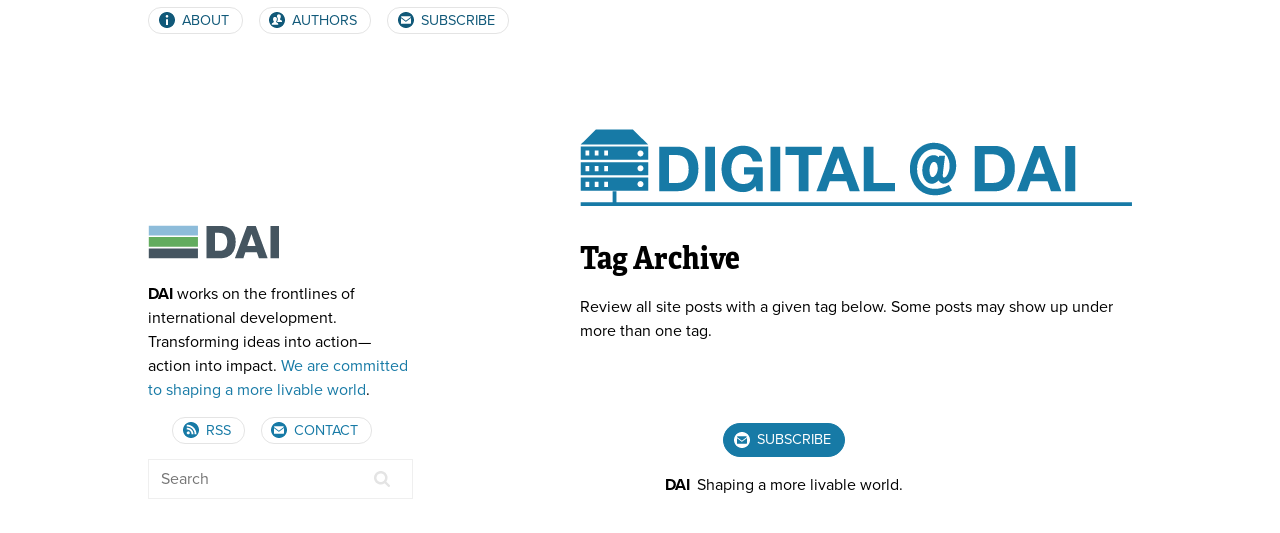

--- FILE ---
content_type: text/html; charset=utf-8
request_url: https://dai-global-digital.com/tags/
body_size: 42056
content:
<!DOCTYPE html>
<html>

  <head>
  <meta charset="utf-8">
  <meta http-equiv="X-UA-Compatible" content="IE=edge">
  <meta name="viewport" content="width=device-width, initial-scale=1">
  <!-- Enable twitter card -->
  <meta name="twitter:card" content="summary_large_image">
  <meta name="twitter:site" content="@daiglobal">
  <meta name="twitter:creator" content="@daiglobal">
  <meta name="twitter:title" content="Tag Archive">
  <meta name="twitter:description" content="">
  <meta name="twitter:image" content="https://dai-global-digital.com/uploads/social-image.jpg">
  <meta property="fb:app_id" content="166488866849393">
  <title>Tag Archive</title>
  <meta name="description" content="The Digital for Development field has enormous potential—and plenty of room for learning. We launched this blog as part of our own learning process, and we hope to engage the Digital for Development community as we find our way forward">
  <meta http-equiv="X-UA-Compatible" content="IE=9">
  <meta property="fb:admins" content="100001494188199"/>
  <meta prefix="og: http://ogp.me/ns#" property="og:image" content="https://dai-global-digital.com/uploads/social-image.jpg">
  
  <!-- JS -->
  <script   src="https://cdn.jsdelivr.net/algoliasearch/3/algoliasearch.min.js"></script>
  <script src="https://cdn.jsdelivr.net/autocomplete.js/0/autocomplete.min.js"></script>
  <script type="text/javascript" src="/js/site.js?v=2"></script>
  
  <link rel="stylesheet" href="/css/main.css?v=23">
  <link rel="canonical" href="https://dai-global-digital.com/tags/">
  <link rel="alternate" type="application/rss+xml" title="Digital@DAI" href="https://dai-global-digital.com/feed.xml" />
  <!--[if lt IE 9]>
    <script type="text/javascript">
      window.location = "http://browsehappy.com/";
    </script>
  <![endif]-->
</head>


  <body>
    <div id="fb-root"></div>
    <svg style="display: none;">
    <defs>
        <g id="contact" class="svg" stroke="none" stroke-width="1" fill="none" fill-rule="evenodd" sketch:type="MSPage">
            <path d="M36,72 C55.882251,72 72,55.882251 72,36 C72,16.117749 55.882251,0 36,0 C16.117749,0 0,16.117749 0,36 C0,55.882251 16.117749,72 36,72 Z M35.5,39.3125 L58,22.4375 C58,20.8774414 56.7475586,19.625 55.1875,19.625 L15.8125,19.625 C14.2524414,19.625 13,20.8774414 13,22.4375 L35.5,39.3125 Z M35.5,44.3662109 L13,27.4912109 L13,50.5625 C13,52.1225586 14.2524414,53.375 15.8125,53.375 L55.1875,53.375 C56.7475586,53.375 58,52.1225586 58,50.5625 L58,27.4912109 L35.5,44.3662109 Z" id="Path" sketch:type="MSShapeGroup"></path>
        </g>
      <g id="rss" class="svg" stroke="none" stroke-width="1" fill="none" fill-rule="evenodd" sketch:type="MSPage">
          <path d="M36,72 C55.882251,72 72,55.882251 72,36 C72,16.117749 55.882251,0 36,0 C16.117749,0 0,16.117749 0,36 C0,55.882251 16.117749,72 36,72 Z M30.5546218,48.8571429 C30.5546218,45.0709034 27.5341387,42.0504202 23.7478992,42.0504202 C19.9616597,42.0504202 16.9411765,45.0709034 16.9411765,48.8571429 C16.9411765,52.6433824 19.9616597,55.6638655 23.7478992,55.6638655 C27.5341387,55.6638655 30.5546218,52.6433824 30.5546218,48.8571429 Z M60.5042017,54.7492122 C60.5042017,31.2022059 41.4028361,12.1008403 17.8558298,12.1008403 C17.3453256,12.1008403 16.9411765,12.5049895 16.9411765,13.0154937 L16.9411765,19.3542542 C16.9411765,19.8647584 17.3453256,20.2689076 17.8558298,20.2689076 C36.9146534,20.2689076 52.3361345,35.6903887 52.3361345,54.7492122 C52.3361345,55.2597164 52.7402836,55.6638655 53.2507878,55.6638655 L59.5895483,55.6638655 C60.1000525,55.6638655 60.5042017,55.2597164 60.5042017,54.7492122 Z M46.8907563,54.7492122 C46.8907563,38.7321429 33.8728992,25.7142857 17.8558298,25.7142857 C17.3453256,25.7142857 16.9411765,26.1184349 16.9411765,26.6289391 L16.9411765,32.9676996 C16.9411765,33.4782038 17.3453256,33.8823529 17.8558298,33.8823529 C29.3847164,33.8823529 38.7226891,43.2203256 38.7226891,54.7492122 C38.7226891,55.2597164 39.1268382,55.6638655 39.6373424,55.6638655 L45.9761029,55.6638655 C46.4866071,55.6638655 46.8907563,55.2597164 46.8907563,54.7492122 Z" id="Oval-2" sketch:type="MSShapeGroup"></path>
      </g>
      <g id="users" class="svg" stroke="none" stroke-width="1" fill="none" fill-rule="evenodd" sketch:type="MSPage">
          <path d="M36,72 C55.882251,72 72,55.882251 72,36 C72,16.117749 55.882251,0 36,0 C16.117749,0 0,16.117749 0,36 C0,55.882251 16.117749,72 36,72 Z M59.027027,42.4864865 C59.027027,35.6680743 49.2896959,37.629223 49.2896959,31.5633446 C49.2896959,31.5633446 53.1891892,27.1849662 53.1891892,19.1351351 C53.1891892,14.3234797 49.2440878,10.3783784 44.4324324,10.3783784 C39.5751689,10.3783784 35.6756757,14.3234797 35.6756757,19.1351351 C35.6756757,20.1157095 35.7212838,20.9822635 35.8353041,21.8488176 L35.8353041,21.8944257 C35.8353041,21.8944257 39.5751689,25.1782095 39.5751689,30.8108108 C39.5751689,38.5413851 36.1089527,43.7863176 36.1089527,43.7863176 C36.1089527,43.7863176 37.0211149,44.6528716 39.3471284,45.4054054 L58.0464527,45.4054054 C58.59375,45.4054054 59.027027,44.9721284 59.027027,44.4248311 L59.027027,42.4864865 Z M41.5135135,54.1621622 C41.5135135,47.34375 31.7761824,49.3048986 31.7761824,43.2390203 C31.7761824,43.2390203 35.6756757,38.8606419 35.6756757,30.8108108 C35.6756757,25.9991554 31.7305743,22.0540541 26.9189189,22.0540541 C22.0616554,22.0540541 18.1621622,25.9991554 18.1621622,30.8108108 C18.1621622,38.8606419 22.0616554,43.2390203 22.0616554,43.2390203 C22.0616554,49.3048986 12.3243243,47.4121622 12.3243243,54.1621622 L12.3243243,56.1005068 C12.3243243,56.6478041 12.7576014,57.0810811 13.3048986,57.0810811 L40.5329392,57.0810811 C41.0802365,57.0810811 41.5135135,56.6478041 41.5135135,56.1005068 L41.5135135,54.1621622 Z" id="Oval-1" sketch:type="MSShapeGroup"></path>
      </g>
        <g id="info" class="svg" stroke="none" stroke-width="1" fill="none" fill-rule="evenodd" sketch:type="MSPage">
            <path d="M36,0 C16.0664062,0 0,16.0664062 0,36 C0,55.9335938 16.0664062,72 36,72 C55.9335938,72 72,55.9335938 72,36 C72,16.0664062 55.9335938,0 36,0 L36,0 Z M40.5,58.5 L31.5,58.5 L31.5,33.0117188 L40.5,33.0117188 L40.5,58.5 Z M36,25.4882812 C32.6601562,25.4882812 29.9882812,22.8164062 29.9882812,19.5117188 C29.9882812,16.171875 32.6601562,13.5 36,13.5 C39.3398438,13.5 42.0117188,16.171875 42.0117188,19.5117188 C42.0117188,22.8164062 39.3398438,25.4882812 36,25.4882812 L36,25.4882812 Z" id="info" sketch:type="MSShapeGroup"></path>
        </g>
        <g id="svg-server" class="svg" sketch:type="MSLayerGroup" transform="translate(1.000000, 0.000000)" >
            <g id="server" sketch:type="MSShapeGroup">
                <path d="M-4.24818154e-08,91.2697727 L100,91.2697723 L100,71.9002268 L-4.24818154e-08,71.9002273 L-4.24818154e-08,91.2697727 Z M7.05318182,78.0818182 L12.7236364,78.0818182 L12.7236364,85.7281818 L7.05318182,85.7281818 L7.05318182,78.0818182 Z M20.9138636,78.0818182 L26.5768182,78.0818182 L26.5768182,85.7281818 L20.9138636,85.7281818 L20.9138636,78.0818182 Z M34.7713636,78.0818182 L40.4386364,78.0818182 L40.4386364,85.7281818 L34.7713636,85.7281818 L34.7713636,78.0818182 Z M88.6293182,77.1165909 C91.0963636,77.1165909 93.0954545,79.1138636 93.0954545,81.58 C93.0954545,84.0468182 91.0963636,86.0454545 88.6293182,86.0454545 C86.1611364,86.0454545 84.1622727,84.0468182 84.1622727,81.58 C84.1622727,79.1138636 86.1611364,77.1165909 88.6293182,77.1165909 Z M77.4860844,0.900227273 L22.5009528,0.900227273 L0,23.0245455 L100,23.0245455 L77.4860844,0.900227273 Z M0,68.6434091 L100,68.6434097 L100,49.2718188 L0,49.2718182 L0,68.6434091 Z M88.6293182,62.6947727 C86.1611364,62.6947727 84.1622727,60.6968182 84.1622727,58.2290909 C84.1622727,55.7634091 86.1611364,53.7652273 88.6293182,53.7652273 C91.0963636,53.7652273 93.0954545,55.7634091 93.0954545,58.2290909 C93.0954545,60.6968182 91.0963636,62.6947727 88.6293182,62.6947727 Z M34.7713636,54.7281818 L40.4386364,54.7281818 L40.4386364,62.3754545 L34.7713636,62.3754545 L34.7713636,54.7281818 Z M20.9138636,54.7281818 L26.5768182,54.7281818 L26.5768182,62.3754545 L20.9138636,62.3754545 L20.9138636,54.7281818 Z M7.05318182,54.7281818 L12.7236364,54.7281818 L12.7236364,62.3754545 L7.05318182,62.3754545 L7.05318182,54.7281818 Z M0,45.3961364 L100,45.3961364 L100,26.0245455 L0,26.0245455 L0,45.3961364 Z M88.6293182,40.6947727 C86.1611364,40.6947727 84.1622727,38.6968182 84.1622727,36.2290909 C84.1622727,33.7634091 86.1611364,31.7652273 88.6293182,31.7652273 C91.0963636,31.7652273 93.0954545,33.7634091 93.0954545,36.2290909 C93.0954545,38.6968182 91.0963636,40.6947727 88.6293182,40.6947727 Z M34.7713636,31.7281818 L40.4386364,31.7281818 L40.4386364,39.3754545 L34.7713636,39.3754545 L34.7713636,31.7281818 Z M20.9138636,31.7281818 L26.5768182,31.7281818 L26.5768182,39.3754545 L20.9138636,39.3754545 L20.9138636,31.7281818 Z M7.05318182,31.7281818 L12.7236364,31.7281818 L12.7236364,39.3754545 L7.05318182,39.3754545 L7.05318182,31.7281818 Z" id="Fill-1"></path>
            </g>
        </g>
    </g>
      <g id="more" class="svg" stroke="none" stroke-width="1" fill="none" fill-rule="evenodd" sketch:type="MSPage">
          <path d="M78.5,157 C121.854353,157 157,121.854353 157,78.5 C157,35.1456471 121.854353,0 78.5,0 C35.1456471,0 0,35.1456471 0,78.5 C0,121.854353 35.1456471,157 78.5,157 Z M26.9069231,105.341786 C35.3325158,94.8371507 55.1381296,90.1319496 78.5,90.1319496 L78.5,111.14122 C78.5,112.071317 78.9924048,112.83728 79.8130794,113.220262 C80.1960609,113.384397 80.4696191,113.49382 80.8526005,113.49382 C81.3450053,113.49382 81.8921217,113.384397 82.2751032,113.001415 L133.594622,73.2807644 C134.141738,72.8977829 134.52472,72.2412432 134.52472,71.4752803 C134.52472,70.7093173 134.141738,70.0527776 133.594622,69.6697961 L82.2751032,29.9491452 C81.6185635,29.4567405 80.5790423,29.3473172 79.8130794,29.7302987 C78.9924048,30.1132802 78.5,30.8792431 78.5,31.809341 L78.5,52.8186109 C43.4845502,52.8186109 23.6242247,72.6242247 22.4752803,104.302264 C22.4752803,105.341786 23.2412432,106.217172 24.2807644,106.49073 L24.8278808,106.49073 C25.5938438,106.49073 26.0862485,106.107749 26.9069231,105.341786 Z" id="more" sketch:type="MSShapeGroup"></path>
      </g>
      <g id="dai-logo" stroke="none" stroke-width="1" fill="none" fill-rule="evenodd">
          <g id="DAI" transform="translate(6.000000, 5.000000)">
              <path d="M0,0 L0,74 L371,74 L371,0 L0,0 Z M0,0" id="Rectangle 1" fill="#8DBCDA"></path>
              <path d="M0,85 L0,159 L371,159 L371,85 L0,85 Z M0,85" id="Rectangle 1 copy" fill="#62AC5E"></path>
              <path d="M0,171 L0,245 L371,245 L371,171 L0,171 Z M0,171" id="Rectangle 1 copy 2" fill="#455560"></path>
              <path d="M500,54 L500,188 L540.503145,188 C547.060829,188 553.425546,186.908159 559.597484,184.724444 C565.769423,182.54073 571.266223,178.917803 576.08805,173.855556 C580.909877,168.793308 584.767281,162.192633 587.660377,154.053333 C590.553474,145.914033 592,135.988207 592,124.275556 C592,113.555502 590.987432,103.877821 588.962264,95.2422222 C586.937097,86.6066235 583.610086,79.2118826 578.981132,73.0577778 C574.352178,66.9036729 568.22855,62.1889053 560.610063,58.9133333 C552.991576,55.6377614 543.589154,54 532.402516,54 Z M436,244 L436,2 L543.21519,2 C559.227928,2 574.138117,4.48550269 587.946203,9.45658263 C601.754288,14.4276626 613.705646,21.8841706 623.800633,31.8263305 C633.89562,41.7684904 641.785837,54.1960039 647.471519,69.1092437 C653.157201,84.0224835 656,101.53398 656,121.644258 C656,139.268996 653.679348,155.537741 649.037975,170.45098 C644.396601,185.36422 637.376629,198.243643 627.977848,209.089636 C618.579067,219.935628 606.859775,228.465422 592.81962,234.679272 C578.779466,240.893122 562.244821,244 543.21519,244 Z M743,153 L806,153 L775.351351,64 L774.67027,64 Z M714.598454,73.3251553 L741.5942,2 L807.534815,2 C807.534815,2 821.307186,39.2537568 835.079561,76.5075124 L897,244 L831.276814,243.999999 L815.543096,200.013933 L729.043532,200.013933 L714.301878,243.999999 L650,244 Z M919,244 L919,2 L982,2 L982,244 Z M919,244" fill="#455560"></path>
          </g>
      </g>
      <g id="svg-logo" class="svg" stroke="none" stroke-width="1" fill="none" fill-rule="evenodd" sketch:type="MSPage">
        <g id="DAI-Digital" sketch:type="MSLayerGroup" transform="translate(1.000000, 0.000000)" fill="#177AA6">
            <path d="M47.3577258,92 L47.3577273,108.286818 L-4.24818154e-08,108.286818 L-4.24818154e-08,113.954545 C-4.24818154e-08,113.954545 391.552083,113.954545 587.328125,113.954545 L817,113.954545 L817,108.286818 L53.0247727,108.286818 L53.0247713,92 L47.3577258,92 Z" id="cable" sketch:type="MSShapeGroup"></path>
            <g id="server" sketch:type="MSShapeGroup">
                <path d="M-4.24818154e-08,91.2697727 L100,91.2697723 L100,71.9002268 L-4.24818154e-08,71.9002273 L-4.24818154e-08,91.2697727 Z M7.05318182,78.0818182 L12.7236364,78.0818182 L12.7236364,85.7281818 L7.05318182,85.7281818 L7.05318182,78.0818182 Z M20.9138636,78.0818182 L26.5768182,78.0818182 L26.5768182,85.7281818 L20.9138636,85.7281818 L20.9138636,78.0818182 Z M34.7713636,78.0818182 L40.4386364,78.0818182 L40.4386364,85.7281818 L34.7713636,85.7281818 L34.7713636,78.0818182 Z M88.6293182,77.1165909 C91.0963636,77.1165909 93.0954545,79.1138636 93.0954545,81.58 C93.0954545,84.0468182 91.0963636,86.0454545 88.6293182,86.0454545 C86.1611364,86.0454545 84.1622727,84.0468182 84.1622727,81.58 C84.1622727,79.1138636 86.1611364,77.1165909 88.6293182,77.1165909 Z M77.4860844,0.900227273 L22.5009528,0.900227273 L0,23.0245455 L100,23.0245455 L77.4860844,0.900227273 Z M0,68.6434091 L100,68.6434097 L100,49.2718188 L0,49.2718182 L0,68.6434091 Z M88.6293182,62.6947727 C86.1611364,62.6947727 84.1622727,60.6968182 84.1622727,58.2290909 C84.1622727,55.7634091 86.1611364,53.7652273 88.6293182,53.7652273 C91.0963636,53.7652273 93.0954545,55.7634091 93.0954545,58.2290909 C93.0954545,60.6968182 91.0963636,62.6947727 88.6293182,62.6947727 Z M34.7713636,54.7281818 L40.4386364,54.7281818 L40.4386364,62.3754545 L34.7713636,62.3754545 L34.7713636,54.7281818 Z M20.9138636,54.7281818 L26.5768182,54.7281818 L26.5768182,62.3754545 L20.9138636,62.3754545 L20.9138636,54.7281818 Z M7.05318182,54.7281818 L12.7236364,54.7281818 L12.7236364,62.3754545 L7.05318182,62.3754545 L7.05318182,54.7281818 Z M0,45.3961364 L100,45.3961364 L100,26.0245455 L0,26.0245455 L0,45.3961364 Z M88.6293182,40.6947727 C86.1611364,40.6947727 84.1622727,38.6968182 84.1622727,36.2290909 C84.1622727,33.7634091 86.1611364,31.7652273 88.6293182,31.7652273 C91.0963636,31.7652273 93.0954545,33.7634091 93.0954545,36.2290909 C93.0954545,38.6968182 91.0963636,40.6947727 88.6293182,40.6947727 Z M34.7713636,31.7281818 L40.4386364,31.7281818 L40.4386364,39.3754545 L34.7713636,39.3754545 L34.7713636,31.7281818 Z M20.9138636,31.7281818 L26.5768182,31.7281818 L26.5768182,39.3754545 L20.9138636,39.3754545 L20.9138636,31.7281818 Z M7.05318182,31.7281818 L12.7236364,31.7281818 L12.7236364,39.3754545 L7.05318182,39.3754545 L7.05318182,31.7281818 Z" id="Fill-1"></path>
            </g>
            <path d="M598.777637,79.780796 L598.777637,37.4245104 L609.319646,37.4245104 C612.959167,37.4245104 616.018202,37.9421932 618.496841,38.9775742 C620.975481,40.0129553 622.967775,41.5032541 624.473784,43.4485155 C625.979793,45.3937768 627.06222,47.7311929 627.721099,50.4608339 C628.379978,53.1904748 628.709413,56.2495093 628.709413,59.6380291 C628.709413,63.3403007 628.238792,66.4777719 627.297536,69.050537 C626.356281,71.623302 625.101292,73.7097204 623.532533,75.3098547 C621.963774,76.909989 620.175415,78.0551661 618.167404,78.7454201 C616.159392,79.4356741 614.088661,79.780796 611.955148,79.780796 L598.777637,79.780796 Z M584,25 L584,92.2053064 L612.990524,92.2053064 C618.136054,92.2053064 622.606951,91.3425018 626.403348,89.6168667 C630.199745,87.8912316 633.368591,85.5224408 635.909981,82.5104232 C638.451371,79.4984057 640.349541,75.9216884 641.604548,71.7801642 C642.859556,67.6386401 643.48705,63.1206815 643.48705,58.2261529 C643.48705,52.6413703 642.718369,47.7782898 641.180985,43.6367656 C639.643601,39.4952415 637.510121,36.0440231 634.78048,33.2830069 C632.050839,30.5219908 628.819244,28.4512598 625.085597,27.0707517 C621.35195,25.6902437 617.3203,25 612.990524,25 L584,25 Z M670.689198,66.2267846 L679.44283,41.5660139 L679.63108,41.5660139 L688.102337,66.2267846 L670.689198,66.2267846 Z M672.101074,25 L646.687303,92.2053064 L661.559065,92.2053064 L666.830069,77.2394188 L691.961466,77.2394188 L697.04422,92.2053064 L712.386608,92.2053064 L687.255212,25 L672.101074,25 Z M718.222363,25 L718.222363,92.2053064 L733,92.2053064 L733,25 L718.222363,25 Z" id="Text" sketch:type="MSShapeGroup"></path>
            <path d="M130.792,79.856 L130.792,38.456 L141.096,38.456 C144.653351,38.456 147.643321,38.9619949 150.066,39.974 C152.488679,40.9860051 154.435993,42.4426572 155.908,44.344 C157.380007,46.2453428 158.437997,48.5299867 159.082,51.198 C159.726003,53.8660133 160.048,56.8559834 160.048,60.168 C160.048,63.7866848 159.588005,66.8533208 158.668,69.368 C157.747995,71.8826792 156.521341,73.9219922 154.988,75.486 C153.454659,77.0500078 151.706676,78.16933 149.744,78.844 C147.781324,79.51867 145.757344,79.856 143.672,79.856 L130.792,79.856 Z M116.348,26.312 L116.348,92 L144.684,92 C149.713358,92 154.083315,91.1566751 157.794,89.47 C161.504685,87.7833249 164.601988,85.4680147 167.086,82.524 C169.570012,79.5799853 171.425327,76.0840202 172.652,72.036 C173.878673,67.9879798 174.492,63.5720239 174.492,58.788 C174.492,53.329306 173.740674,48.5760202 172.238,44.528 C170.735326,40.4799798 168.650013,37.1066802 165.982,34.408 C163.313987,31.7093198 160.155352,29.6853401 156.506,28.336 C152.856648,26.9866599 148.916021,26.312 144.684,26.312 L116.348,26.312 Z M184.52,26.312 L184.52,92 L198.964,92 L198.964,26.312 L184.52,26.312 Z M259.132,84.548 L260.604,92 L269.804,92 L269.804,56.488 L242.204,56.488 L242.204,67.252 L256.74,67.252 C256.310665,71.852023 254.79268,75.3633212 252.186,77.786 C249.57932,80.2086788 245.884024,81.42 241.1,81.42 C237.849317,81.42 235.089345,80.7913396 232.82,79.534 C230.550655,78.2766604 228.710674,76.6053438 227.3,74.52 C225.889326,72.4346562 224.862003,70.0886797 224.218,67.482 C223.573997,64.8753203 223.252,62.1920138 223.252,59.432 C223.252,56.5493189 223.573997,53.7586802 224.218,51.06 C224.862003,48.3613198 225.889326,45.9540106 227.3,43.838 C228.710674,41.7219894 230.550655,40.0353396 232.82,38.778 C235.089345,37.5206604 237.849317,36.892 241.1,36.892 C244.596017,36.892 247.570654,37.8119908 250.024,39.652 C252.477346,41.4920092 254.133329,44.2519816 254.992,47.932 L268.792,47.932 C268.423998,44.190648 267.412008,40.8786811 265.756,37.996 C264.099992,35.1133189 261.999346,32.6906765 259.454,30.728 C256.908654,28.7653235 254.056682,27.2780051 250.898,26.266 C247.739318,25.2539949 244.47335,24.748 241.1,24.748 C236.070642,24.748 231.547353,25.6373244 227.53,27.416 C223.512647,29.1946756 220.124014,31.6479844 217.364,34.776 C214.603986,37.9040156 212.488007,41.5686457 211.016,45.77 C209.543993,49.9713543 208.808,54.5253088 208.808,59.432 C208.808,64.2160239 209.543993,68.6779793 211.016,72.818 C212.488007,76.9580207 214.603986,80.561318 217.364,83.628 C220.124014,86.694682 223.512647,89.1019913 227.53,90.85 C231.547353,92.5980087 236.070642,93.472 241.1,93.472 C244.289349,93.472 247.447984,92.8126733 250.576,91.494 C253.704016,90.1753267 256.555987,87.8600166 259.132,84.548 L259.132,84.548 Z M281.488,26.312 L281.488,92 L295.932,92 L295.932,26.312 L281.488,26.312 Z M323.164,38.456 L323.164,92 L337.608,92 L337.608,38.456 L357.296,38.456 L357.296,26.312 L303.476,26.312 L303.476,38.456 L323.164,38.456 Z M372.936,66.608 L381.492,42.504 L381.676,42.504 L389.956,66.608 L372.936,66.608 Z M374.316,26.312 L349.476,92 L364.012,92 L369.164,77.372 L393.728,77.372 L398.696,92 L413.692,92 L389.128,26.312 L374.316,26.312 Z M419.396,26.312 L419.396,92 L465.856,92 L465.856,79.856 L433.84,79.856 L433.84,26.312 L419.396,26.312 Z" id="text" sketch:type="MSShapeGroup"></path>
        </g>
        <path d="M540.933594,39.578125 L537.955078,64.3828125 C537.889974,65.1315142 537.833008,65.8802046 537.78418,66.6289062 C537.735351,67.3776079 537.710938,68.1425742 537.710938,68.9238281 C537.710938,70.8769629 538.280593,71.8535156 539.419922,71.8535156 C541.503266,71.8535156 543.407543,70.0468931 545.132812,66.4335938 C546.890634,62.7877422 547.769531,58.8164277 547.769531,54.5195312 C547.769531,47.3254849 545.604839,41.4173408 541.275391,36.7949219 C536.978494,32.1399507 531.509799,29.8125 524.869141,29.8125 C517.707646,29.8125 511.685571,32.6445029 506.802734,38.3085938 C501.95245,44.0377891 499.527344,51.0201411 499.527344,59.2558594 C499.527344,67.7194434 501.968726,74.7343472 506.851562,80.3007812 C511.734399,85.8672153 517.886682,88.6503906 525.308594,88.6503906 C533.088581,88.6503906 540.266243,86.6810093 546.841797,82.7421875 L551.1875,91.0917969 C550.959634,91.2220059 550.772462,91.3196611 550.625977,91.3847656 C550.479491,91.4498701 550.373698,91.5149736 550.308594,91.5800781 L549.380859,92.0683594 C541.796186,96.1373901 534.097695,98.171875 526.285156,98.171875 C517.170527,98.171875 509.472037,95.6816655 503.189453,90.7011719 C498.697243,87.1204248 495.197929,82.5631787 492.691406,77.0292969 C490.152331,71.4628628 488.882812,65.5384429 488.882812,59.2558594 C488.882812,48.3183047 492.333299,39.1061572 499.234375,31.6191406 C506.168003,24.132124 514.729116,20.3886719 524.917969,20.3886719 C534.097702,20.3886719 541.845021,23.6112959 548.160156,30.0566406 C554.44274,36.4368809 557.583984,44.3632339 557.583984,53.8359375 C557.583984,61.2578496 555.728534,67.6217183 552.017578,72.9277344 C548.339174,78.2663027 543.960963,80.9355469 538.882812,80.9355469 C535.985663,80.9355469 533.495453,79.3567866 531.412109,76.1992188 C527.929019,79.4869956 524.625016,81.1308594 521.5,81.1308594 C517.463521,81.1308594 514.078139,79.2103057 511.34375,75.3691406 C508.641914,71.4954233 507.291016,66.6940391 507.291016,60.9648438 C507.291016,54.6171558 508.918604,49.3274951 512.173828,45.0957031 C515.461605,40.8313589 519.498023,38.6992188 524.283203,38.6992188 C526.919935,38.6992188 529.42642,39.740875 531.802734,41.8242188 L532.339844,39.578125 L540.933594,39.578125 Z M530.142578,57.9375 C530.142578,55.2356636 529.638026,53.0384199 528.628906,51.3457031 C527.587234,49.5878818 526.317716,48.7089844 524.820312,48.7089844 C522.89973,48.7089844 521.288418,49.9459512 519.986328,52.4199219 C518.684238,54.8938926 518.033203,57.9537578 518.033203,61.5996094 C518.033203,64.3991025 518.423824,66.6940015 519.205078,68.484375 C520.018884,70.2747485 521.044265,71.1699219 522.28125,71.1699219 C524.266937,71.1699219 526.07356,69.8190239 527.701172,67.1171875 C529.328784,64.4153511 530.142578,61.3554858 530.142578,57.9375 L530.142578,57.9375 Z" id="@" fill="#177AA6" sketch:type="MSShapeGroup"></path>
    </g>
    </defs>
</svg>

    <div class="big-wrap">
      <header class="site-header">
  <nav class="cf nav-collapse">
    <ul class="nav-list">
      <li><a class="without-style more-button" href="/about/"><svg class="svg-button svg" viewBox="0 0 72 72" preserveAspectRatio="xMinYMax meet"><use xlink:href="#info"></use></svg> ABOUT</a></li>
      <li><a class="without-style more-button" href="/authors/"><svg class="svg-button svg" viewBox="0 0 72 72" preserveAspectRatio="xMinYMax meet"><use xlink:href="#users"></use></svg> AUTHORS</a></li>
      <li id="subscribe" class=""><a href="https://dai.us19.list-manage.com/subscribe?u=9cb0638e1f8d7224ba7058efa&id=67e58edf98" class="without-style more-button"><svg class="svg-button svg" viewBox="0 0 72 72" preserveAspectRatio="xMinYMax meet"><use xlink:href="#contact"></use></svg> SUBSCRIBE</a></li>
    </ul>
  </nav>
</header>

        <div class="page-content">
            <h1 class="page-title"><a class="site-title without-style" href="/" data-turbolinks="false"><svg class="svg-logo" viewBox="0 0 818 114"  preserveAspectRatio="xMinYMax meet"><use xlink:href="#svg-logo"></use></svg></a></h1>
          <div class="wrapper">
            <div class="post">
  <header class="post-header">
    <h1 class="post-title">Tag Archive</h1>
  </header>
  <article class="post-content">
    <p>Review all site posts with a given tag below. Some posts may show up under more than one tag.</p>


    
    
    
      <div class="tag-archive--block" id="ai">
        <h2>AI</h2>
        
        
              <p><strong><a href="/unlocking-the-power-of-generative-ai-for-political-economy-analysis-findings-from-a-dai-pilot-project.html">Unlocking the Power of Generative AI for Political Economy Analysis—Findings From a DAI Pilot Project</a></strong>
        
              <p><strong><a href="/unlocking-the-potential-of-generative-ai-in-cybersecurity-a-roadmap-to-opportunities-and-challenges.html">Unlocking the Potential of Generative AI in Cybersecurity: A Roadmap to Opportunities and Challenges</a></strong>
        
              <p><strong><a href="/toward-more-transparent-and-accountable-ai-algorithms-in-public-service-delivery-insights-from-brazil-chile-colombia-egypt-ghana-kenya-mexico-and-rwanda.html">Toward More Transparent and Accountable AI Algorithms in Public Service Delivery: Insights from Brazil, Chile, Colombia, Egypt, Ghana, Kenya, Mexico, and Rwanda</a></strong>
        
              <p><strong><a href="/in-case-you-missed-it-discussing-the-impact-and-implications-of-ai-on-digital-inclusion-at-the-nethope-conference.html">In Case You Missed It—Discussing the Impact and Implications of AI on Digital Inclusion at the NetHope Conference</a></strong>
        
              <p><strong><a href="/the-potential-value-of-ai-and-how-governments-could-capture-it-part-2.html">The Potential Value of AI—and How Governments Could Capture It, Part 2</a></strong>
        
              <p><strong><a href="/the-potential-value-of-ai-and-how-governments-could-capture-it.html">The Potential Value of AI—and How Governments Could Capture It, Part 1</a></strong>
        
              <p><strong><a href="/artificial-intelligence-in-healthcare-for-development-4-dot-0-recommendations-for-policymakers.html">Artificial Intelligence in Healthcare for Development 4.0: Recommendations for Policymakers</a></strong>
        
              <p><strong><a href="/how-four-awardees-are-paving-the-way-for-a-more-equitable-ai-powered-future.html">How Four Awardees Are Paving the Way for a More Equitable AI-Powered Future</a></strong>
        
              <p><strong><a href="/how-can-the-mexican-automotive-industry-capitalize-on-data-driven-global-value-chains.html">How Can the Mexican Automotive Industry Capitalize on Data-Driven Global Value Chains?</a></strong>
        
              <p><strong><a href="/q-and-a-drone-technology-climate-adaptation-and-aerobotics-an-interview-with-benji-meltzer.html">Q&A: Drone Technology, Climate Adaptation, and Aerobotics—An Interview with Benji Meltzer</a></strong>
        
              <p><strong><a href="/shaping-history-innovative-leaders-driving-digital-transformation-dr-joy-buolamwini.html">Shaping History Series: Innovative Leaders Driving Digital Transformation—Dr. Joy Buolamwini</a></strong>
        
              <p><strong><a href="/[base64].html">Apply Now: Support USAID and the Bill and Melinda Gates Foundation to Assess the Implications of Artificial Intelligence and Automation on Employment and Inclusive Economic Development in Agri-Food Systems</a></strong>
        
              <p><strong><a href="/cda-insights-2022-toward-ethical-artificial-intelligence-in-international-development.html">CDA Insights 2022: Toward Ethical Artificial Intelligence in International Development</a></strong>
        
              <p><strong><a href="/lets-talk-fashion-how-digital-technology-can-support-the-circular-economy.html">Let’s Talk Fashion: How Digital Technology Can Support the Circular Economy</a></strong>
        
              <p><strong><a href="/webinar-cybersecurity-challenges-in-the-ai-age.html">The AI Age Presents New Challenges in Cybersecurity</a></strong>
        
              <p><strong><a href="/can-regulators-keep-up-with-artificial-intelligence.html">Can Regulators Keep up with Artificial Intelligence?</a></strong>
        
              <p><strong><a href="/request-for-information-exploring-the-role-of-ai-and-automation-on-agri-food-systems.html">Request for Information: Exploring the Role of AI and Automation on Agrifood Systems</a></strong>
        
              <p><strong><a href="/what-are-we-reading-about-technology-and-ethics.html">What Are We Reading about Technology and Ethics?</a></strong>
        
              <p><strong><a href="/world-changing-ideas-direct-from-fast-company.html">Fast Company's World Changing Ideas Awards Highlight Opportunities for Digital Development</a></strong>
        
              <p><strong><a href="/beyond-features-designing-for-the-worlds-digital-explorers.html">Beyond Features: Designing for the World’s ‘Digital Explorers’</a></strong>
        
      </div>
      
    
      <div class="tag-archive--block" id="ai-bias">
        <h2>AI Bias</h2>
        
        
              <p><strong><a href="/cda-insights-2022-toward-ethical-artificial-intelligence-in-international-development.html">CDA Insights 2022: Toward Ethical Artificial Intelligence in International Development</a></strong>
        
              <p><strong><a href="/looking-ahead-what-were-thinking-about-in-2022.html">Looking Ahead: What We’re Thinking About in 2022</a></strong>
        
              <p><strong><a href="/can-regulators-keep-up-with-artificial-intelligence.html">Can Regulators Keep up with Artificial Intelligence?</a></strong>
        
      </div>
      
    
      <div class="tag-archive--block" id="afghanistan">
        <h2>Afghanistan</h2>
        
        
              <p><strong><a href="/machine-learning-will-help-development-projects-achieve-scale.html">Machine Learning Will Help Development Projects Achieve Scale</a></strong>
        
      </div>
      
    
      <div class="tag-archive--block" id="agtech">
        <h2>AgTech</h2>
        
        
              <p><strong><a href="/connecting-innovators-with-funders.html">Webinar Series: Connecting Innovators with Funders in Bangladesh</a></strong>
        
              <p><strong><a href="/q-and-a-drone-technology-climate-adaptation-and-aerobotics-an-interview-with-benji-meltzer.html">Q&A: Drone Technology, Climate Adaptation, and Aerobotics—An Interview with Benji Meltzer</a></strong>
        
      </div>
      
    
      <div class="tag-archive--block" id="agile-series">
        <h2>Agile Series</h2>
        
        
              <p><strong><a href="/what-is-agile-part-two-a-primer-on-different-agile-frameworks.html">What is Agile? Part Two: A Primer on Different Frameworks</a></strong>
        
              <p><strong><a href="/what-is-agile-part-one-the-story-behind-the-buzzword.html">What is Agile? Part One: The Story Behind the Buzzword</a></strong>
        
      </div>
      
    
      <div class="tag-archive--block" id="agriculture">
        <h2>Agriculture</h2>
        
        
              <p><strong><a href="/lessons-learned-in-bangladesh-engaging-women-in-digital-agriculture-tools.html">Lessons Learned in Bangladesh: Engaging Women in Digital Agriculture Tools</a></strong>
        
              <p><strong><a href="/connecting-innovators-with-funders.html">Webinar Series: Connecting Innovators with Funders in Bangladesh</a></strong>
        
              <p><strong><a href="/q-and-a-drone-technology-climate-adaptation-and-aerobotics-an-interview-with-benji-meltzer.html">Q&A: Drone Technology, Climate Adaptation, and Aerobotics—An Interview with Benji Meltzer</a></strong>
        
              <p><strong><a href="/success-to-sustainability-the-use-of-digital-tools-to-engage-horticulturalists-in-uzbekistan.html">Success to Sustainability: Engaging Horticulturalists in Uzbekistan with Digital Tools</a></strong>
        
              <p><strong><a href="/el-desarrollo-de-coffee-cloud-una-herramienta-de-precision.html">El desarrollo de Coffee Cloud: Una herramienta de precisión utilizada por agricultores en la región centroamericana</a></strong>
        
              <p><strong><a href="/coffee-cloud-precision-ag-at-the-touch-of-a-button.html">Building Coffee Cloud: A Precision Ag Tool Used by Farmers Across Central America</a></strong>
        
              <p><strong><a href="/apply-now-to-support-digital-tools-and-approaches-for-usaids-bureau-for-food-security.html">Apply Now to Support Digital Tools and Approaches for USAID’s Bureau for Food Security</a></strong>
        
              <p><strong><a href="/kosmos-innovation-center-wins-2018-p3-impact-award.html">Kosmos Innovation Center wins 2018 P3 Impact Award</a></strong>
        
              <p><strong><a href="/take-it-to-the-farmer-behind-the-scenes-of-the-fall-armyworm-tech-prize-co-creation.html">Take it to the Farmer: Behind the Scenes of the Fall Armyworm Tech Prize Co-Creation</a></strong>
        
              <p><strong><a href="/coffee-cloud-the-digital-project-for-central-american-coffee-growers.html">Coffee Cloud: The Digital Project for  Central American Coffee Growers</a></strong>
        
              <p><strong><a href="/blockchain-for-development.html">Blockchain for Development Part 2: Implementation Considerations</a></strong>
        
              <p><strong><a href="/submit-your-session-ideas-for-ictforag-2018.html">Submit Your Session Ideas for ICTforAg 2018</a></strong>
        
              <p><strong><a href="/digital-at-dai-year-in-review-top-ten-posts-of-2017.html">Digital@DAI Year in Review: Top 10 Posts of 2017</a></strong>
        
              <p><strong><a href="/q-and-a-responses-looking-for-a-partner-to-fight-fall-armyworm.html">Q&A Responses: Looking For a Partner to Fight Fall Armyworm</a></strong>
        
              <p><strong><a href="/apply-now-rfp-for-an-innovative-partner-to-fight-fall-armyworm.html">Apply Now: Looking For a Partner to Fight Fall Armyworm</a></strong>
        
              <p><strong><a href="/horticulturalist-chat-groups-and-youtube-q-and-as-an-uzbek-ict4ag-case-study.html">The Viral Success of Horticulturalist Chat Groups: An Uzbek ICT4Ag Case Study</a></strong>
        
              <p><strong><a href="/ict-in-the-agricultural-sector-business-concepts-from-ghanaian-youth.html">ICT in the Agricultural Sector: Business Concepts from Ghanaian Youth</a></strong>
        
              <p><strong><a href="/ict4ag-smart-thoughts-on-the-partnership-gap-from-usaid.html">ICT4Ag: Smart Thoughts from USAID on the Partnership Gap</a></strong>
        
              <p><strong><a href="/ghana-agritech-exchange.html">Injecting Ghana’s Ag Sector with Youth-led ICT Energy</a></strong>
        
      </div>
      
    
      <div class="tag-archive--block" id="appathon-2016">
        <h2>Appathon 2016</h2>
        
        
              <p><strong><a href="/digital-at-dai-year-in-review-reader-top-five-posts-of-2016.html">Digital@DAI Year in Review: Top Five Posts of 2016</a></strong>
        
              <p><strong><a href="/viber-appathon-2016.html">App-a-Thon 2016: Viber for Development</a></strong>
        
              <p><strong><a href="/appathon-BBM.html">App-a-Thon 2016: BlackBerry Messenger for Development</a></strong>
        
              <p><strong><a href="/app-a-thon-2016-line-for-development.html">App-a-Thon 2016: LINE for Development</a></strong>
        
              <p><strong><a href="/appathon-2016-kik-for-development.html">App-a-Thon 2016: Kik for Development</a></strong>
        
              <p><strong><a href="/app-a-thon-2016-telegram-for-development.html">App-a-Thon 2016: Telegram for Development</a></strong>
        
              <p><strong><a href="/facebook-messenger.html">App-a-Thon 2016: Facebook  Messenger for Development</a></strong>
        
              <p><strong><a href="/whatsapp-appathon-2016.html">WhatsApp for Development: the Launch of App-a-Thon 2016</a></strong>
        
      </div>
      
    
      <div class="tag-archive--block" id="asia-and-the-pacific">
        <h2>Asia and the Pacific</h2>
        
        
              <p><strong><a href="/considerations-for-a-successful-ict-strategy-in-local-context-lessons-from-timor-leste.html">Considerations for a Successful ICT Strategy in Local Context: Lessons from Timor-Leste</a></strong>
        
              <p><strong><a href="/you-can-find-us-online-digitizing-education-fairs-to-reach-south-asian-youth-at-scale.html">Digitizing Education Fairs to Reach South Asian Young People at Scale</a></strong>
        
              <p><strong><a href="/civil-society-the-hard-ware-way-maker-lab-experiences-in-cambodia.html">Civil Society the Hard(ware) Way: Maker Lab Experiences in Cambodia</a></strong>
        
      </div>
      
    
      <div class="tag-archive--block" id="awards">
        <h2>Awards</h2>
        
        
              <p><strong><a href="/apply-now-2022-usaid-digital-development-awards.html">Apply Now: 2022 USAID Digital Development Awards</a></strong>
        
      </div>
      
    
      <div class="tag-archive--block" id="blockchain-series">
        <h2>Blockchain Series</h2>
        
        
              <p><strong><a href="/digital-at-dai-rewind-is-intellectual-property-ready-for-blockchain.html">Digital@DAI Rewind: Is Intellectual Property Ready for Blockchain?</a></strong>
        
              <p><strong><a href="/is-intellectual-property-ready-for-blockchain.html">Is Intellectual Property Ready for Blockchain?</a></strong>
        
              <p><strong><a href="/blockchain-are-we-beyond-the-peak-of-the-hype-cycle.html">Blockchain: Are We Beyond the Peak of The Hype Cycle?</a></strong>
        
              <p><strong><a href="/blockchain-for-development.html">Blockchain for Development Part 2: Implementation Considerations</a></strong>
        
              <p><strong><a href="/blockchain-for-development-part-1-understanding-the-tech.html">Blockchain for Development Part 1: Understanding the Tech</a></strong>
        
      </div>
      
    
      <div class="tag-archive--block" id="covid-19">
        <h2>COVID-19</h2>
        
        
              <p><strong><a href="/digital-trade-in-southern-africa-how-firms-have-adapted-to-digital-trade-during-covid-19.html">Digital Trade in Southern Africa: How Firms Have Adapted to Digital Trade During COVID-19</a></strong>
        
              <p><strong><a href="/strengthening-digital-ecosystems-with-paing-hein-htet.html">Digital Innovator Series: Discussing Entrepreneurship Ecosystems with Paing Hein Htet</a></strong>
        
              <p><strong><a href="/global-insights-from-a-major-new-study-on-msme-digital-tool-use-in-emerging-markets-amidst-the-covid-19-pandemic.html">Global Insights from a Major New Study on MSME Digital Tool Use in Emerging Markets Amidst the COVID-19 Pandemic</a></strong>
        
              <p><strong><a href="/digital-at-dai-year-in-review-top-10-posts-of-2021.html">Digital@DAI Year in Review: Top 10 Posts of 2021</a></strong>
        
              <p><strong><a href="/new-multi-country-research-explores-msme-digital-tool-use-in-emerging-markets-amidst-the-covid-19-pandemic.html">New Multi-Country Research Explores MSME Digital Tool Use in Emerging Markets Amidst the COVID-19 Pandemic</a></strong>
        
              <p><strong><a href="/new-report-offers-guidance-to-support-agriculture-market-systems-actors-during-covid-19.html">New Report Offers Guidance to Support Agriculture Market Systems Actors During COVID-19</a></strong>
        
              <p><strong><a href="/reflecting-on-the-role-of-digital-solutions-in-tackling-usaids-global-priorities.html">Reflecting on the Role of Digital Solutions in Tackling USAID’s Global Priorities</a></strong>
        
              <p><strong><a href="/digital-innovator-series-talking-girls-in-tech-with-voneat-pen.html">Digital Innovator Series: Talking Girls in Tech with Voneat Pen</a></strong>
        
              <p><strong><a href="/going-virtual-with-learning.html">Going Virtual with Learning</a></strong>
        
              <p><strong><a href="/what-are-we-reading-about-digital-transformation-and-covid-19.html">What Are We Reading about Digital Transformation and COVID-19?</a></strong>
        
              <p><strong><a href="/digital-at-dai-2020-year-in-review.html">Digital@DAI 2020 Year in Review</a></strong>
        
              <p><strong><a href="/how-to-protect-digital-privacy-and-security-during-covid-19-response.html">How to Protect Digital Privacy and Security During COVID-19 Response</a></strong>
        
              <p><strong><a href="/how-to-use-digital-payments-during-covid-19-response.html">How to Use Digital Payments During the COVID-19 Response</a></strong>
        
              <p><strong><a href="/how-to-responsibly-invest-in-digital-development-during-covid-19-response.html">How to Responsibly Invest in Digital Development During COVID-19 Response</a></strong>
        
              <p><strong><a href="/digital-development-in-southern-africa.html">Digital Development in Southern Africa: How SMEs Access Trade Data Amid COVID-19 Pandemic</a></strong>
        
              <p><strong><a href="/out-of-the-conference-room-into-the-field-hosting-a-virtual-site-visit-in-zambia.html">Out of the Conference Room, into the Field: Hosting a Virtual Site Visit in Zambia</a></strong>
        
              <p><strong><a href="/covid-19.html">How the COVID-19 Pandemic is Accentuating the Digital Divide in the United States</a></strong>
        
              <p><strong><a href="/transforming-in-person-learning-into-digital.html">Transforming In-Person Learning into Digital Collaboration</a></strong>
        
              <p><strong><a href="/digital-innovator-series-talking-equitable-access-to-healthcare-during-covid-19-with-vanderbilt-pediatrics.html">Digital Innovator Series: Talking Equitable Access to Healthcare During COVID-19 Pandemic with Vanderbilt Pediatrics</a></strong>
        
              <p><strong><a href="/forecasting-covid-19-transmission-using-google-mobility.html">COVID-19 Data Analysis, Part 6: Insights from Forecasting COVID-19 Transmission Rates In Mexico with Google Mobility Data</a></strong>
        
              <p><strong><a href="/privacy-how-much-should-we-be-willing-to-give-up-in-a-covid-19-era.html">Privacy: How COVID-19 Has Sped Up the Debate</a></strong>
        
              <p><strong><a href="/covid-19-part-5-different-methods-to-model-infection-rates-in-mexico-and-what-they-tell-us.html">COVID-19 Data Analysis, Part 5: Different Models of Infection Rates in Mexico and What they Tell Us</a></strong>
        
              <p><strong><a href="/5-ways-entrepreneurship-ecosystems-are-using-technology-to-adapt-to-the-covid-19-crisis.html">5 Ways Entrepreneurship Ecosystems are Using Technology to Adapt to the COVID-19 Crisis</a></strong>
        
              <p><strong><a href="/examining-hospital-capacity-in-mexico.html">COVID-19 Data Analysis, Part 4: Forecasting Hospital Capacity in Mexico</a></strong>
        
              <p><strong><a href="/everything-old-is-new-again-remembering-the-lessons-of-early-ict4d-in-the-covid-era.html">Everything Old is New Again: Remembering the Lessons of Early ICT4D in the COVID-19 Era</a></strong>
        
              <p><strong><a href="/covid-19-data-analysis-part-3-rethinking-the-global-health-security-index.html">COVID-19 Data Analysis, Part 3: Rethinking the Global Health Security Index</a></strong>
        
              <p><strong><a href="/approaching-digital-behavior-change-communications-in-the-covid-19-era.html">Approaching Digital Behavior Change Communications in the COVID-19 Era</a></strong>
        
              <p><strong><a href="/promoting-resilient-ecosystems-how-cambodians-are-adapting-in-the-face-of-covid-19.html">Promoting Resilient Ecosystems: How Cambodians are Adapting in the Face of COVID-19</a></strong>
        
              <p><strong><a href="/covid-19-data-analysis-part-2-health-capacity-and-preparedness.html">COVID-19 Data Analysis, Part 2: Health Capacity and Preparedness</a></strong>
        
              <p><strong><a href="/plan-c-how-makerspaces-are-providing-a-stopgap-for-covid-19-supply-shortages.html">Plan C: How Makerspaces are Providing a Stopgap for COVID-19 Supply Shortages</a></strong>
        
              <p><strong><a href="/covid-19-the-importance-of-understanding-digital-divides-during-the-pandemic-response.html">The Importance of Understanding Digital Divides During the COVID-19 Response</a></strong>
        
              <p><strong><a href="/covid-19-data-analysis-part-1-demography-behavior-and-environment.html">COVID-19 Data Analysis, Part 1: Demography, Behavior, and Environment</a></strong>
        
              <p><strong><a href="/COVID-looking-for-the-helpers-in-the-hardware-community.html">COVID-19: Looking for Helpers in the Hardware Community</a></strong>
        
      </div>
      
    
      <div class="tag-archive--block" id="covid-19-data-series">
        <h2>COVID-19 Data Series</h2>
        
        
              <p><strong><a href="/forecasting-covid-19-transmission-using-google-mobility.html">COVID-19 Data Analysis, Part 6: Insights from Forecasting COVID-19 Transmission Rates In Mexico with Google Mobility Data</a></strong>
        
              <p><strong><a href="/covid-19-part-5-different-methods-to-model-infection-rates-in-mexico-and-what-they-tell-us.html">COVID-19 Data Analysis, Part 5: Different Models of Infection Rates in Mexico and What they Tell Us</a></strong>
        
              <p><strong><a href="/examining-hospital-capacity-in-mexico.html">COVID-19 Data Analysis, Part 4: Forecasting Hospital Capacity in Mexico</a></strong>
        
              <p><strong><a href="/covid-19-data-analysis-part-3-rethinking-the-global-health-security-index.html">COVID-19 Data Analysis, Part 3: Rethinking the Global Health Security Index</a></strong>
        
              <p><strong><a href="/covid-19-data-analysis-part-2-health-capacity-and-preparedness.html">COVID-19 Data Analysis, Part 2: Health Capacity and Preparedness</a></strong>
        
              <p><strong><a href="/covid-19-data-analysis-part-1-demography-behavior-and-environment.html">COVID-19 Data Analysis, Part 1: Demography, Behavior, and Environment</a></strong>
        
      </div>
      
    
      <div class="tag-archive--block" id="cve">
        <h2>CVE</h2>
        
        
              <p><strong><a href="/next-steps-making-cve-more-rigorous.html">Next Steps: Making Countering Violent Extremism Approaches More Rigorous</a></strong>
        
      </div>
      
    
      <div class="tag-archive--block" id="cambodia">
        <h2>Cambodia</h2>
        
        
              <p><strong><a href="/investing-in-the-ecosystem-lessons-from-the-cambodia-development-innovations-project.html">Investing in the Ecosystem: Lessons from the Cambodia Development Innovations Project</a></strong>
        
              <p><strong><a href="/sustainability-in-action-technovation-cambodia-10-years-on.html">Sustainability in Action: Technovation Cambodia 10 years on</a></strong>
        
              <p><strong><a href="/cambodia-civil-society-facebook.html">Iterating Digital Insights with Cambodian Civil Society Groups</a></strong>
        
              <p><strong><a href="/have-we-hit-a-technology-tipping-point.html">Have We Hit a Tech Tipping Point? Observations from Cambodia</a></strong>
        
              <p><strong><a href="/defeated-by-the-digital-divide-invest-in-inclusion.html">Defeated by the Digital Divide? Invest in Inclusion</a></strong>
        
      </div>
      
    
      <div class="tag-archive--block" id="challenges">
        <h2>Challenges</h2>
        
        
              <p><strong><a href="/womenconnect-challenge-blog-series-strategy-5-developing-community-support.html">WomenConnect Challenge Blog Series: Strategy 5—Developing Community Support</a></strong>
        
              <p><strong><a href="/womenconnect-challenge-blog-series-strategy-4-designing-creative-women-centric-technology.html">WomenConnect Challenge Blog Series: Strategy 4—Designing Creative, Women-Centric Technology</a></strong>
        
              <p><strong><a href="/womenconnect-challenge-blog-series-strategy-3-cultivating-womens-confidence.html">WomenConnect Challenge Blog Series: Strategy 3—Cultivating Women’s Confidence</a></strong>
        
              <p><strong><a href="/womenconnect-challenge-blog-series-strategy-2-creating-economic-opportunities.html">WomenConnect Challenge Blog Series: Strategy 2—Creating Economic Opportunities</a></strong>
        
              <p><strong><a href="/womenconnect-challenge-blog-series-strategy-1-changing-social-norms-and-cultural-perceptions.html">WomenConnect Challenge Blog Series: Strategy 1 — Changing Social Norms and Cultural Perceptions</a></strong>
        
              <p><strong><a href="/five-tools-to-foster-creative-innovation.html">Five Tools to Foster Creative Innovation</a></strong>
        
              <p><strong><a href="/a-deep-dive-into-prizes-and-challenges-what-has-dai-learned.html">What We Learned From a Deep Dive into the World of Prizes and Challenges</a></strong>
        
      </div>
      
    
      <div class="tag-archive--block" id="climate">
        <h2>Climate</h2>
        
        
              <p><strong><a href="/drone-mapping-reflects-solid-waste-and-ocean-plastic-impact-of-the-durban-floods.html">Drone Mapping Reflects Solid Waste and Ocean Plastic Impact of the Durban Floods</a></strong>
        
              <p><strong><a href="/q-and-a-drone-technology-climate-adaptation-and-aerobotics-an-interview-with-benji-meltzer.html">Q&A: Drone Technology, Climate Adaptation, and Aerobotics—An Interview with Benji Meltzer</a></strong>
        
              <p><strong><a href="/lets-talk-fashion-how-digital-technology-can-support-the-circular-economy.html">Let’s Talk Fashion: How Digital Technology Can Support the Circular Economy</a></strong>
        
              <p><strong><a href="/looking-ahead-what-were-thinking-about-in-2022.html">Looking Ahead: What We’re Thinking About in 2022</a></strong>
        
              <p><strong><a href="/how-digital-climate-risk-assessment-tools-can-help-unclog-climate-finance-flows-in-emerging-economies.html">How Digital Climate Risk Assessment Tools Help Unclog Climate Finance Flows in Emerging Economies</a></strong>
        
      </div>
      
    
      <div class="tag-archive--block" id="co-creation">
        <h2>Co-creation</h2>
        
        
              <p><strong><a href="/investing-in-the-ecosystem-lessons-from-the-cambodia-development-innovations-project.html">Investing in the Ecosystem: Lessons from the Cambodia Development Innovations Project</a></strong>
        
              <p><strong><a href="/power-beyond-the-prize.html">Power Beyond the Prize</a></strong>
        
              <p><strong><a href="/take-it-to-the-farmer-behind-the-scenes-of-the-fall-armyworm-tech-prize-co-creation.html">Take it to the Farmer: Behind the Scenes of the Fall Armyworm Tech Prize Co-Creation</a></strong>
        
      </div>
      
    
      <div class="tag-archive--block" id="coding">
        <h2>Coding</h2>
        
        
              <p><strong><a href="/getting-started-with-rstudio-part-2.html">Getting Started with RStudio, Part 2</a></strong>
        
              <p><strong><a href="/getting-started-with-rstudio.html">Getting Started With RStudio, Part 1</a></strong>
        
              <p><strong><a href="/writing-code-is-for-everyone-now-the-code-partners-scholarship-makes-it-affordable.html">Writing Code is for Everyone—Now the Code Partners Scholarship Makes it Affordable</a></strong>
        
              <p><strong><a href="/why-is-dai-investing-in-a-coding-school.html">Why is DAI Investing in a Coding School?</a></strong>
        
      </div>
      
    
      <div class="tag-archive--block" id="colombia">
        <h2>Colombia</h2>
        
        
              <p><strong><a href="/frontier-insights-colombia-understanding-childrens-digital-access.html">Frontier Insights Colombia: Understanding Children’s Digital Access</a></strong>
        
              <p><strong><a href="/cambio-climatico-space-apps-bogota.html">Los Mejores 3 Conceptos Para Enfrentar el Cambio Climatico de NASA Space Apps Bogotá</a></strong>
        
              <p><strong><a href="/top-3-climate-change-concepts-from-the-2016-nasa-space-apps-challenge-bogota.html">Top 3 Climate Change Concepts from NASA Space Apps Challenge Bogotá</a></strong>
        
      </div>
      
    
      <div class="tag-archive--block" id="consent">
        <h2>Consent</h2>
        
        
              <p><strong><a href="/consent-to-data-processing-in-humanitarian-and-development-contexts-part-one.html">Consent to Data Processing in Humanitarian and Development Contexts, Part 1: Who, What, When, and How</a></strong>
        
      </div>
      
    
      <div class="tag-archive--block" id="critical-infrastructure">
        <h2>Critical Infrastructure</h2>
        
        
              <p><strong><a href="/why-cybersecurity-matters-for-development-lessons-from-the-field.html">Why Cybersecurity Matters for Development: Lessons from the Field</a></strong>
        
              <p><strong><a href="/how-multi-stakeholder-coalitions-can-enhance-policy-and-regulatory-frameworks-for-cybersecurity.html">Lessons from Kosovo: How Multi-Stakeholder Coalitions Can Enhance Policy and Regulatory Frameworks for Cybersecurity</a></strong>
        
              <p><strong><a href="/strengthening-cyber-resilience-as-a-cornerstone-of-self-determination.html">Strengthening Cyber Resilience as a Cornerstone of Self-Determination</a></strong>
        
              <p><strong><a href="/impact-of-the-us-and-eu-in-critical-infrastructure-digitalization-and-cybersecurity-in-the-western-balkans.html">Western Nations Seek to Bulk Up Critical Infrastructure, Digitalization, and Cybersecurity in the Western Balkans</a></strong>
        
      </div>
      
    
      <div class="tag-archive--block" id="cyber">
        <h2>Cyber</h2>
        
        
              <p><strong><a href="/how-cybersecurity-literacy-can-help-people-counter-disinformation-and-exercise-their-human-rights.html">How Cybersecurity Literacy Can Help People Counter Disinformation and Exercise their Human Rights</a></strong>
        
              <p><strong><a href="/apply-now-sardi-sme-digital-upskilling-sri-lanka.html">Apply Now: Teach Digital Upskilling to Small Firms in Sri Lanka</a></strong>
        
              <p><strong><a href="/digital-at-dai-year-in-review-top-10-posts-of-2019.html">Digital@DAI Year in Review: Top 10 Posts of 2019</a></strong>
        
              <p><strong><a href="/respond-now-usaid-is-seeking-ict-regulatory-policy-technical-assistance-services.html">Respond Now: USAID Seeks ICT Regulatory Policy Technical Assistance Services</a></strong>
        
      </div>
      
    
      <div class="tag-archive--block" id="cyber-security-series">
        <h2>Cyber Security Series</h2>
        
        
              <p><strong><a href="/E-Governance-Platforms-Must-be-Cyber-Secure-to-Ensure-Essential-Services.html">E-Governance Platforms Must be Cyber-Secure to Ensure Essential Services</a></strong>
        
              <p><strong><a href="/building-a-safer-digital-world-how-secure-by-design-shifts-the-cybersecurity-paradigm.html">Building a Safer Digital World: How ‘Secure By Design’ Shifts the Cybersecurity Paradigm</a></strong>
        
              <p><strong><a href="/some-spider-sense-to-kick-off-20-more-years-of-cybersecurity-awareness.html">Some Spider-Sense to Kick Off 20 More Years of Cybersecurity Awareness</a></strong>
        
              <p><strong><a href="/4-key-takeaways-from-dais-cybersecurity-programs-in-southeast-asia-and-mongolia.html">4 Key Takeaways from DAI’s Cybersecurity Programs in Southeast Asia and Mongolia</a></strong>
        
              <p><strong><a href="/what-have-we-learned-in-the-past-five-years-about-cybersecurity.html">What Have We Learned in the Past Five Years about Cybersecurity?</a></strong>
        
              <p><strong><a href="/how-cybersecurity-literacy-can-help-people-counter-disinformation-and-exercise-their-human-rights.html">How Cybersecurity Literacy Can Help People Counter Disinformation and Exercise their Human Rights</a></strong>
        
              <p><strong><a href="/unlocking-the-potential-of-generative-ai-in-cybersecurity-a-roadmap-to-opportunities-and-challenges.html">Unlocking the Potential of Generative AI in Cybersecurity: A Roadmap to Opportunities and Challenges</a></strong>
        
              <p><strong><a href="/frontier-insights-cyber-security-edition.html">Frontier Insights: Cyber Security Edition</a></strong>
        
              <p><strong><a href="/cyber-security-series-part-3-pirated-software.html">Cyber Security Series Part 3: Pirated Software</a></strong>
        
              <p><strong><a href="/cyber-security-2.html">Cyber Security Series Part 2: Understanding Cyber Security as Part of the Digital Development Conversation</a></strong>
        
              <p><strong><a href="/cybersecurity-series-part-1-trust-is-why-cyber-security-matters-to-digital-development.html">Cyber Security Series Part 1: Trust is Why Cyber Security Matters to Digital Development</a></strong>
        
      </div>
      
    
      <div class="tag-archive--block" id="cybersecurity">
        <h2>Cybersecurity</h2>
        
        
              <p><strong><a href="/E-Governance-Platforms-Must-be-Cyber-Secure-to-Ensure-Essential-Services.html">E-Governance Platforms Must be Cyber-Secure to Ensure Essential Services</a></strong>
        
              <p><strong><a href="/building-a-safer-digital-world-how-secure-by-design-shifts-the-cybersecurity-paradigm.html">Building a Safer Digital World: How ‘Secure By Design’ Shifts the Cybersecurity Paradigm</a></strong>
        
              <p><strong><a href="/three-approaches-to-cybersecurity-preparedness-highlights-from-rsa-conference-2024.html">Three Approaches to Cybersecurity Preparedness—Highlights from RSA Conference 2024</a></strong>
        
              <p><strong><a href="/the-impact-of-corruption-on-cybersecurity-rethinking-national-strategies-across-the-global-south.html">The Impact of Corruption on Cybersecurity: Rethinking National Strategies Across the Global South</a></strong>
        
              <p><strong><a href="/heres-how-to-harness-the-top-gun-effect-to-find-the-next-generation-of-cyber-talent.html">Here’s How to Harness the Top Gun Effect to Find the Next Generation of Cyber Talent</a></strong>
        
              <p><strong><a href="/why-cybersecurity-matters-for-development-lessons-from-the-field.html">Why Cybersecurity Matters for Development: Lessons from the Field</a></strong>
        
              <p><strong><a href="/how-multi-stakeholder-coalitions-can-enhance-policy-and-regulatory-frameworks-for-cybersecurity.html">Lessons from Kosovo: How Multi-Stakeholder Coalitions Can Enhance Policy and Regulatory Frameworks for Cybersecurity</a></strong>
        
              <p><strong><a href="/some-spider-sense-to-kick-off-20-more-years-of-cybersecurity-awareness.html">Some Spider-Sense to Kick Off 20 More Years of Cybersecurity Awareness</a></strong>
        
              <p><strong><a href="/4-key-takeaways-from-dais-cybersecurity-programs-in-southeast-asia-and-mongolia.html">4 Key Takeaways from DAI’s Cybersecurity Programs in Southeast Asia and Mongolia</a></strong>
        
              <p><strong><a href="/what-have-we-learned-in-the-past-five-years-about-cybersecurity.html">What Have We Learned in the Past Five Years about Cybersecurity?</a></strong>
        
              <p><strong><a href="/how-cybersecurity-literacy-can-help-people-counter-disinformation-and-exercise-their-human-rights.html">How Cybersecurity Literacy Can Help People Counter Disinformation and Exercise their Human Rights</a></strong>
        
              <p><strong><a href="/unlocking-the-potential-of-generative-ai-in-cybersecurity-a-roadmap-to-opportunities-and-challenges.html">Unlocking the Potential of Generative AI in Cybersecurity: A Roadmap to Opportunities and Challenges</a></strong>
        
              <p><strong><a href="/as-democracy-goes-digital-cybersecurity-takes-precedence-5-critical-resources-for-protecting-elections-against-digital-threats.html">As Democracy Goes Digital, Cybersecurity Takes Precedence: 5 Critical Resources For Protecting Elections Against Digital Threats</a></strong>
        
              <p><strong><a href="/playing-the-short-and-long-game-the-importance-of-adaptability-in-cybersecurity-programming.html">Playing the Short and Long Game: The Importance of Adaptability in Cybersecurity Programming</a></strong>
        
              <p><strong><a href="/digital-downsides-the-economic-impact-of-misinformation-and-other-digital-harms-on-msmes-in-kenya-india-and-cambodia.html">Digital Downsides: The Economic Impact of Misinformation and Other Digital Harms on MSMEs in Kenya, India, and Cambodia</a></strong>
        
              <p><strong><a href="/a-call-to-action-igniting-the-digital-revolution-in-international-development-studies.html">A Call to Action: Igniting the Digital Revolution in International Development Studies</a></strong>
        
              <p><strong><a href="/the-authentication-dilemma.html">The Authentication Dilemma: Can a Single Solution Guarantee Security for Small Firms?</a></strong>
        
              <p><strong><a href="/cyberworkforce.html">Lack of Cybersecurity Talent Poses a Global Challenge and Opportunity</a></strong>
        
              <p><strong><a href="/apply-now-2022-usaid-digital-development-awards.html">Apply Now: 2022 USAID Digital Development Awards</a></strong>
        
              <p><strong><a href="/apply-now-sardi-sme-cybersecurity-awareness-campaign-design-and-implementation.html">Apply Now: SARDI MSME Cybersecurity Awareness Campaign Design and Implementation</a></strong>
        
              <p><strong><a href="/5-secret-sauces-for-your-next-digital-safety-campaign-insights-from-thailand.html">5 Secret Sauces for Your Next Digital Safety Campaign: Insights from Thailand</a></strong>
        
              <p><strong><a href="/looking-ahead-what-were-thinking-about-in-2022.html">Looking Ahead: What We’re Thinking About in 2022</a></strong>
        
              <p><strong><a href="/webinar-cybersecurity-challenges-in-the-ai-age.html">The AI Age Presents New Challenges in Cybersecurity</a></strong>
        
              <p><strong><a href="/in-case-you-missed-it-decoding-cybersecurity-for-micro-and-medium-sized-enterprises.html">In Case You Missed It: Decoding Cybersecurity for MSMEs</a></strong>
        
              <p><strong><a href="/digital-gaming-for-international-development.html">Digital Gaming Trends Offer Applications for International Development</a></strong>
        
              <p><strong><a href="/emerging-technologies-provide-new-opportunities-for-bridging-the-digital-divide.html">Emerging Technologies Provide New Opportunities to Bridge the Digital Divide</a></strong>
        
              <p><strong><a href="/five-fresh-tips-to-make-digital-safety-cool-again-a-case-study-from-thailand.html">Five Fresh Tips to Make Digital Safety Cool Again: A Case Study from Thailand</a></strong>
        
              <p><strong><a href="/digital-development-for-newbies-part-2.html">Digital Development for Newbies, Part 2: Sophomore Edition</a></strong>
        
              <p><strong><a href="/looking-ahead-what-were-thinking-about-in-2021.html">Looking Ahead: What We’re Thinking About in 2021</a></strong>
        
              <p><strong><a href="/digital-at-dai-2020-year-in-review.html">Digital@DAI 2020 Year in Review</a></strong>
        
              <p><strong><a href="/apply-now-support-usaids-drg-center-in-addressing-electoral-cybersecurity-threats.html">Apply Now: Support USAID’s DRG Center in Addressing Electoral Cybersecurity Threats</a></strong>
        
              <p><strong><a href="/strengthening-cyber-resilience-as-a-cornerstone-of-self-determination.html">Strengthening Cyber Resilience as a Cornerstone of Self-Determination</a></strong>
        
              <p><strong><a href="/impact-of-the-us-and-eu-in-critical-infrastructure-digitalization-and-cybersecurity-in-the-western-balkans.html">Western Nations Seek to Bulk Up Critical Infrastructure, Digitalization, and Cybersecurity in the Western Balkans</a></strong>
        
              <p><strong><a href="/cybersecurity-frontier-insights-findings-user-perceptions-of-trust-and-privacy-on-the-internet.html">Cybersecurity Frontier Insights Findings: User Perceptions of Trust and Privacy on the Internet</a></strong>
        
              <p><strong><a href="/youre-invited-research-launch-user-perceptions-of-trust-and-privacy-on-the-internet.html">Research Launch: User Perceptions of Trust and Privacy on the Internet</a></strong>
        
              <p><strong><a href="/staying-safe-online.html">Staying Safe Online—Cyber Hygiene Skills Strengthen Resilience for Small Business, Even In Times of Crisis</a></strong>
        
              <p><strong><a href="/what-are-user-perceptions-of-internet-trust-and-privacy-in-india-and-ghana.html">What are User Perceptions of Internet Trust and Privacy in India and Ghana?</a></strong>
        
              <p><strong><a href="/personal-digital-security-the-beginning.html">The Importance of Personal Digital Security</a></strong>
        
              <p><strong><a href="/privacy-how-much-should-we-be-willing-to-give-up-in-a-covid-19-era.html">Privacy: How COVID-19 Has Sped Up the Debate</a></strong>
        
              <p><strong><a href="/cyber-harm.html">What are Cyber Harms and Why Are They Important for Digital Development?</a></strong>
        
              <p><strong><a href="/digital-at-dai-year-in-review-top-10-posts-of-2019.html">Digital@DAI Year in Review: Top 10 Posts of 2019</a></strong>
        
              <p><strong><a href="/cybersecurity-for-health-professionals.html">Understanding Cybersecurity for Healthcare Professionals</a></strong>
        
              <p><strong><a href="/uroki-kibierbiezpieki-z-ukrayini.html">Карти, гроші, VPN: кібербезпекові реалії в Україні</a></strong>
        
              <p><strong><a href="/cybersecurity-lessons-from-ukraine.html">Cybersecurity Lessons from Ukraine</a></strong>
        
              <p><strong><a href="/digital-identity-series-part-2-digital-identity-and-politics.html">Digital Identity Series Part 2: Digital Identity and Politics</a></strong>
        
              <p><strong><a href="/machine-learning-changes-the-business-case-for-automated-phishing-attacks.html">Machine Learning Changes the Business Case for Automated Phishing Attacks</a></strong>
        
              <p><strong><a href="/the-missing-digital-principle-educate-the-user.html">The (Missing) Digital Principle: Educate the User</a></strong>
        
              <p><strong><a href="/digital-at-dai-year-in-review-top-10-posts-of-2018.html">Digital@DAI Year in Review: Top 10 Posts of 2018</a></strong>
        
              <p><strong><a href="/cyber-security-series-part-3-pirated-software.html">Cyber Security Series Part 3: Pirated Software</a></strong>
        
              <p><strong><a href="/digital-inclusion-and-a-trusted-internet.html">Digital Inclusion and a Trusted Internet</a></strong>
        
              <p><strong><a href="/cyber-security-2.html">Cyber Security Series Part 2: Understanding Cyber Security as Part of the Digital Development Conversation</a></strong>
        
              <p><strong><a href="/cybersecurity-series-part-1-trust-is-why-cyber-security-matters-to-digital-development.html">Cyber Security Series Part 1: Trust is Why Cyber Security Matters to Digital Development</a></strong>
        
      </div>
      
    
      <div class="tag-archive--block" id="data">
        <h2>Data</h2>
        
        
              <p><strong><a href="/we-the-data-holds-a-human-rights-lens-to-the-digital-age.html">“We, The Data” Holds a Human Rights Lens to the Digital Age</a></strong>
        
              <p><strong><a href="/the-digital-ecosystem-country-assessment-deca-has-spurred-innovative-digital-development-around-the-world.html">The Digital Ecosystem Country Assessment (DECA) has Spurred Innovative Digital Development Around the World</a></strong>
        
              <p><strong><a href="/realizing-inclusive-connectivity-in-liberia-through-a-trusted-technical-engagement.html">Realizing Inclusive Connectivity in Liberia Through a Trusted Technical Engagement</a></strong>
        
              <p><strong><a href="/shaping-history-series-innovative-leaders-driving-digital-transformation-interview-with-neema-iyer.html">Shaping History Series: Innovative Leaders Driving Digital Transformation—Interview with Neema Iyer</a></strong>
        
              <p><strong><a href="/artificial-intelligence-in-healthcare-for-development-4-dot-0-recommendations-for-policymakers.html">Artificial Intelligence in Healthcare for Development 4.0: Recommendations for Policymakers</a></strong>
        
              <p><strong><a href="/getting-subnational-combining-large-scale-surveys-with-geospatial-data-to-produce-better-small-area-estimation-part-i.html">Getting Subnational: Combining Large Scale Surveys with Geospatial Data to Produce Better Small Area Estimation, Part I</a></strong>
        
              <p><strong><a href="/digital-at-dai-year-in-review-top-10-posts-of-2021.html">Digital@DAI Year in Review: Top 10 Posts of 2021</a></strong>
        
              <p><strong><a href="/gis-data-availability-and-applicability.html">GIS Data: Availability and Applicability, Part 1</a></strong>
        
              <p><strong><a href="/apply-now-to-support-usaid-and-the-bill-and-melinda-gates-foundation-on-an-assessment-on-farmer-centric-models-of-data-governance-and-ownership.html">Apply Now: Support USAID and the Bill and Melinda Gates Foundation on an Assessment of Farmer-Centric Models of Data Governance and Ownership</a></strong>
        
              <p><strong><a href="/looking-ahead-what-were-thinking-about-in-2021.html">Looking Ahead: What We’re Thinking About in 2021</a></strong>
        
              <p><strong><a href="/online-tracking.html">Understanding Data Tracking: Tips, Tricks, and Tools</a></strong>
        
              <p><strong><a href="/forecasting-covid-19-transmission-using-google-mobility.html">COVID-19 Data Analysis, Part 6: Insights from Forecasting COVID-19 Transmission Rates In Mexico with Google Mobility Data</a></strong>
        
              <p><strong><a href="/covid-19-part-5-different-methods-to-model-infection-rates-in-mexico-and-what-they-tell-us.html">COVID-19 Data Analysis, Part 5: Different Models of Infection Rates in Mexico and What they Tell Us</a></strong>
        
              <p><strong><a href="/information-liberation-what-is-open-data-and-why-does-it-matter.html">Information Liberation: What is Open Data, and Why Does it Matter?</a></strong>
        
              <p><strong><a href="/the-back-end-of-management-information-systems.html">What's the Best Architecture for a Management Information System?</a></strong>
        
              <p><strong><a href="/what-the-food-systems-dashboard-taught-me-about-data-for-decision-making.html">What the Food Systems Dashboard Taught Me About Data for Decision Making</a></strong>
        
              <p><strong><a href="/2020-looking-ahead.html">Looking Ahead: What We’re Thinking About in 2020</a></strong>
        
              <p><strong><a href="/unearthing-lessons-by-revisiting-not-reinventing-the-wheel-with-data-science.html">Unearthing Lessons by Revisiting—Not Reinventing—the Wheel by Utilizing Data Science</a></strong>
        
              <p><strong><a href="/making-sure-data-science-for-good-does-good.html">Making Sure Data Science For Good Does Good</a></strong>
        
              <p><strong><a href="/changes-in-open-data-policy-in-global-development-are-a-game-changer.html">Changes in Open-Data Policy in Global Development are a Game Changer</a></strong>
        
              <p><strong><a href="/ict4d-round-up-5-key-takeaways-from-the-ict4d-2019-conference.html">5 Takeaways From ICT4D 2019</a></strong>
        
              <p><strong><a href="/digital-identity-series-part-2-digital-identity-and-politics.html">Digital Identity Series Part 2: Digital Identity and Politics</a></strong>
        
              <p><strong><a href="/from-one-qualie-to-another-insights-from-qual360-2019.html">From One Qualie to Another: Insights from Qual360 2019</a></strong>
        
              <p><strong><a href="/digital-identity-series-part-1-digital-identity-and-informed-consent.html">Digital Identity Series Part 1: Digital Identity and Informed Consent</a></strong>
        
              <p><strong><a href="/is-your-data-in-a-lake-or-water-treatment-plant.html">Is Your Data in a Lake or Water Treatment Plant?</a></strong>
        
              <p><strong><a href="/digital-tools-against-illegal-mining-and-logging-in-the-amazon.html">How Digital Tools Help Combat Illegal Mining and Logging in the Amazon</a></strong>
        
              <p><strong><a href="/6-tips-for-making-great-monitoring-and-evaluation-dashboards.html">6 Tips for Making Great Monitoring and Evaluation Dashboards</a></strong>
        
              <p><strong><a href="/digital-at-dai-year-in-review-top-10-posts-of-2018.html">Digital@DAI Year in Review: Top 10 Posts of 2018</a></strong>
        
              <p><strong><a href="/the-americas-effort-to-integrate-distribute-and-use-open-data.html">The Americas’ Effort to Integrate, Distribute, and Use Open Data to Make Decisions</a></strong>
        
              <p><strong><a href="/beyond-good-intentions-a-human-centred-approach-to-privacy-rights.html">Essential Actions: A Human-Centred, Global Approach to Privacy Rights</a></strong>
        
              <p><strong><a href="/a-do-no-harm-framework-for-ict4d-inspiration-from-switchpoint-2018.html">A Do No Harm Framework for ICT4D: Inspiration from SwitchPoint 2018</a></strong>
        
              <p><strong><a href="/digital-at-dai-year-in-review-top-ten-posts-of-2017.html">Digital@DAI Year in Review: Top 10 Posts of 2017</a></strong>
        
              <p><strong><a href="/why-a-dashboard-isnt-just-a-dashboard.html">Why a Dashboard Isn’t Just a Dashboard</a></strong>
        
              <p><strong><a href="/adaptive-management-and-learning-in-ict4d-dos-and-donts.html">8 Do’s and Don’ts in Adaptive Management and Learning in ICT4D</a></strong>
        
              <p><strong><a href="/data-collection-with-opendatakit.html">Testing Data Collection with OpenDataKit</a></strong>
        
              <p><strong><a href="/open-source-series-spatial-analysis-with-qgis-article-2.html">Open Source Series Part 3: Spatial Analysis with QGIS (Article 2/2)</a></strong>
        
              <p><strong><a href="/data-management-series-analysis-and-visualization-part-3.html">Data Management Series Part 3: Painting a Vivid Picture with Data</a></strong>
        
              <p><strong><a href="/data-management-series-data-storage-and-management-part-2.html">Data Management Series Part 2: Don’t Let Your Data Get Dusty</a></strong>
        
              <p><strong><a href="/data-management-series-planning-and-collecting-part-1.html">Data Management Series Part 1: Planning and Collecting</a></strong>
        
              <p><strong><a href="/open-source-series-spatial-analysis-with-qgis.html">Open Source Series Part 2: Spatial Analysis with QGIS (Article 1/2)</a></strong>
        
              <p><strong><a href="/open-source-series-part-1-what-is-open-source.html">Open Source Series Part 1: What is Open Source?</a></strong>
        
              <p><strong><a href="/5-things-to-watch-out-for-in-mobile-data-collection.html">5 Things to Consider When Doing Mobile Data Collection</a></strong>
        
              <p><strong><a href="/hcd-in-the-field-trading-counterfeit-rupees-for-real-insights.html">HCD in the Field: Trading Counterfeit Rupees for Real Insights with Farmers in Nepal</a></strong>
        
              <p><strong><a href="/what-bike-to-work-day-tell-us-about-open-data.html">What Bike to Work Day Tells Us About Open Data</a></strong>
        
              <p><strong><a href="/first-contact-with-the-planet-api-and-nodejs.html">First Contact with the Planet API and NodeJS</a></strong>
        
              <p><strong><a href="/crowdsourced-data-collection-provides-on-the-ground-insights.html">Crowdsourced Data Collection Provides On-the-Ground Insights</a></strong>
        
              <p><strong><a href="/more-data-less-risk-innovators-charting-a-path-forward-for-financial-inclusion-through-mobile-data.html">More Data, Less Risk: Innovators Chart a Path to Financial Inclusion</a></strong>
        
              <p><strong><a href="/lush-green-remote-sensing.html">Remote Sensing Part 3: Identify Healthy Vegetation From Space</a></strong>
        
              <p><strong><a href="/part-2-la-la-landsat-making-use-of-landsat-imagery.html">Remote Sensing Series Part 2: Landsat is the Stalwart of Satellite Imagery Platforms (and it’s Free!)</a></strong>
        
              <p><strong><a href="/QandA-ian-schuler.html">GeekFest 2017: Q&A with Ian Schuler, CEO of Development Seed</a></strong>
        
              <p><strong><a href="/digital-at-dai-year-in-review-reader-top-five-posts-of-2016.html">Digital@DAI Year in Review: Top Five Posts of 2016</a></strong>
        
              <p><strong><a href="/remote-sensing-of-the-earth.html">Remote Sensing Series Part 1: The Foundations and Applications of Remote Sensing</a></strong>
        
              <p><strong><a href="/mobile-data-collection-a-sector-in-flux.html">Mobile Data Collection:  A Sector in Flux</a></strong>
        
              <p><strong><a href="/counting-people-is-hard-biometrics-can-help.html">Counting People is Hard: Biometrics can Help</a></strong>
        
              <p><strong><a href="/should-big-data-be-open-data.html">Should Big Data Be Open Data?</a></strong>
        
              <p><strong><a href="/from-data-to-knowledge-applying-schema-agnostic-systems-modeling-to-development-challenges.html">From Data to Knowledge: Applying Schema Agnostic Systems Modeling to Development Challenges</a></strong>
        
              <p><strong><a href="/building-cluster-maps-with-the-aiddata-api.html">Building Cluster Maps with the AidData API</a></strong>
        
              <p><strong><a href="/how-dashboards-are-like-olympians.html">How Dashboards are like Olympians</a></strong>
        
              <p><strong><a href="/can-big-data-build-resilient-communities.html">Can Big Data Build Resilient Communities?</a></strong>
        
              <p><strong><a href="/visualizing-hierarchical-data-the-2017-budget-request-for-usaids-global-health-initiative.html">Visualizing Hierarchical Data: USAID’s $8.5 Billion Global Health Initiative</a></strong>
        
              <p><strong><a href="/measuring-mobile-connectivity-gsma-launches-a-new-analytical-tool.html">Measuring Mobile Connectivity: GSMA Launches New Analytical Tool</a></strong>
        
              <p><strong><a href="/machine-learning-will-help-development-projects-achieve-scale.html">Machine Learning Will Help Development Projects Achieve Scale</a></strong>
        
              <p><strong><a href="/detecting-patterns-in-survey-data-with-data-visualization.html">Detecting Patterns in Survey Data with Data Visualization</a></strong>
        
              <p><strong><a href="/data-mining-and-the-human-development-index.html">Data Mining and the Human Development Index</a></strong>
        
      </div>
      
    
      <div class="tag-archive--block" id="data-management-series">
        <h2>Data Management Series</h2>
        
        
              <p><strong><a href="/studying-river-health-through-citizen-science-and-data-analysis-in-maryland.html">Studying River Health through Citizen Science and Data Analysis in Maryland</a></strong>
        
              <p><strong><a href="/open-source-vs-proprietary-data-management-stack-which-one-is-right-for-your-team.html">Open Source Versus Proprietary Data Management Stack—Which One is Best for Your Team?</a></strong>
        
              <p><strong><a href="/data-analysis-and-information.html">Data, Analysis, and Information (Not as Boring as It Sounds)</a></strong>
        
              <p><strong><a href="/data-management-series-analysis-and-visualization-part-3.html">Data Management Series Part 3: Painting a Vivid Picture with Data</a></strong>
        
              <p><strong><a href="/data-management-series-data-storage-and-management-part-2.html">Data Management Series Part 2: Don’t Let Your Data Get Dusty</a></strong>
        
              <p><strong><a href="/data-management-series-planning-and-collecting-part-1.html">Data Management Series Part 1: Planning and Collecting</a></strong>
        
      </div>
      
    
      <div class="tag-archive--block" id="data-visualization">
        <h2>Data Visualization</h2>
        
        
              <p><strong><a href="/introducing-sesame-workshops-technology-decision-roadmap.html">Introducing Sesame Workshop’s Technology Decision Roadmap</a></strong>
        
              <p><strong><a href="/getting-subnational-combining-large-scale-surveys-with-geospatial-data-to-produce-better-small-area-estimation-part-i.html">Getting Subnational: Combining Large Scale Surveys with Geospatial Data to Produce Better Small Area Estimation, Part I</a></strong>
        
              <p><strong><a href="/how-digital-climate-risk-assessment-tools-can-help-unclog-climate-finance-flows-in-emerging-economies.html">How Digital Climate Risk Assessment Tools Help Unclog Climate Finance Flows in Emerging Economies</a></strong>
        
              <p><strong><a href="/what-can-we-learn-from-job-postings-in-the-energy-sector-evidence-from-mexico.html">What Job Postings from Mexico's Energy Sector Reveal About the State of Clean Energy</a></strong>
        
              <p><strong><a href="/forecasting-covid-19-transmission-using-google-mobility.html">COVID-19 Data Analysis, Part 6: Insights from Forecasting COVID-19 Transmission Rates In Mexico with Google Mobility Data</a></strong>
        
              <p><strong><a href="/examining-hospital-capacity-in-mexico.html">COVID-19 Data Analysis, Part 4: Forecasting Hospital Capacity in Mexico</a></strong>
        
              <p><strong><a href="/covid-19-data-analysis-part-3-rethinking-the-global-health-security-index.html">COVID-19 Data Analysis, Part 3: Rethinking the Global Health Security Index</a></strong>
        
              <p><strong><a href="/covid-19-data-analysis-part-2-health-capacity-and-preparedness.html">COVID-19 Data Analysis, Part 2: Health Capacity and Preparedness</a></strong>
        
              <p><strong><a href="/covid-19-data-analysis-part-1-demography-behavior-and-environment.html">COVID-19 Data Analysis, Part 1: Demography, Behavior, and Environment</a></strong>
        
              <p><strong><a href="/what-the-food-systems-dashboard-taught-me-about-data-for-decision-making.html">What the Food Systems Dashboard Taught Me About Data for Decision Making</a></strong>
        
              <p><strong><a href="/visualizing-remotely-sensed-data-true-color-and-false-color.html">Visualizing Remotely Sensed Data: True Color and False Color</a></strong>
        
              <p><strong><a href="/6-tips-for-making-great-monitoring-and-evaluation-dashboards.html">6 Tips for Making Great Monitoring and Evaluation Dashboards</a></strong>
        
              <p><strong><a href="/fishing-with-smartphones.html">Fishing with Smartphones</a></strong>
        
              <p><strong><a href="/weve-got-to-map-our-city-putting-three-liberian-cities-on-the-map-using-openstreetmap.html">Putting Liberian Cities on the Map With OpenStreetMap</a></strong>
        
              <p><strong><a href="/data-management-series-analysis-and-visualization-part-3.html">Data Management Series Part 3: Painting a Vivid Picture with Data</a></strong>
        
              <p><strong><a href="/data-management-series-data-storage-and-management-part-2.html">Data Management Series Part 2: Don’t Let Your Data Get Dusty</a></strong>
        
              <p><strong><a href="/data-management-series-planning-and-collecting-part-1.html">Data Management Series Part 1: Planning and Collecting</a></strong>
        
      </div>
      
    
      <div class="tag-archive--block" id="digital">
        <h2>Digital</h2>
        
        
              <p><strong><a href="/apply-now-proict-technical-and-policy-advisory-support-for-asean-ai-research-brief-and-roadmap.html">Apply Now: ProICT Seeks Technical and Policy Advisory Support for ASEAN AI Research Brief and Roadmap</a></strong>
        
              <p><strong><a href="/emerging-technologies-provide-new-opportunities-for-bridging-the-digital-divide.html">Emerging Technologies Provide New Opportunities to Bridge the Digital Divide</a></strong>
        
              <p><strong><a href="/music-4-dot-0-digital-skills-for-the-creative-sector.html">Digital Asia Accelerator Cultivates Digital Skills for Cambodia’s Creative Sector</a></strong>
        
              <p><strong><a href="/social-media-storefronts-a-digital-development-blind-spot.html">Social Media Storefronts: A Digital Development Blind Spot?</a></strong>
        
              <p><strong><a href="/out-of-the-conference-room-into-the-field-hosting-a-virtual-site-visit-in-zambia.html">Out of the Conference Room, into the Field: Hosting a Virtual Site Visit in Zambia</a></strong>
        
              <p><strong><a href="/respond-now-usaid-is-seeking-ict-regulatory-policy-technical-assistance-services.html">Respond Now: USAID Seeks ICT Regulatory Policy Technical Assistance Services</a></strong>
        
              <p><strong><a href="/apply-now-to-redesign-the-usaid-center-for-digital-developments-maccess-online-platform.html">Apply Now to Redesign the USAID Center for Digital Development’s mAccess Online Platform</a></strong>
        
              <p><strong><a href="/digital-tools-against-illegal-mining-and-logging-in-the-amazon.html">How Digital Tools Help Combat Illegal Mining and Logging in the Amazon</a></strong>
        
      </div>
      
    
      <div class="tag-archive--block" id="digital-collaboration">
        <h2>Digital Collaboration</h2>
        
        
              <p><strong><a href="/going-virtual-with-learning.html">Going Virtual with Learning</a></strong>
        
              <p><strong><a href="/addressing-concurrent-crises-with-digital-tools-an-ictforag-recap.html">Addressing Concurrent Crises with Digital Tools: An ICTforAg Recap</a></strong>
        
              <p><strong><a href="/transforming-in-person-learning-into-digital.html">Transforming In-Person Learning into Digital Collaboration</a></strong>
        
              <p><strong><a href="/apply-now-host-usaids-first-ever-digital-development-online-training.html">Apply Now: Host USAID’s first-ever Digital Development Online Training</a></strong>
        
              <p><strong><a href="/distance-learning.html">Lessons from a School Teacher: 5 Tips for Effective Distance Learning</a></strong>
        
              <p><strong><a href="/hosting-virtual-meetings-recommendations-from-a-six-week-veteran.html">Digital Collaboration: Recommendations from a Six-Week Veteran</a></strong>
        
      </div>
      
    
      <div class="tag-archive--block" id="digital-communications">
        <h2>Digital Communications</h2>
        
        
              <p><strong><a href="/digital-downsides-the-economic-impact-of-misinformation-and-other-digital-harms-on-msmes-in-kenya-india-and-cambodia.html">Digital Downsides: The Economic Impact of Misinformation and Other Digital Harms on MSMEs in Kenya, India, and Cambodia</a></strong>
        
              <p><strong><a href="/the-future-of-work-a-review-on-the-trending-phenomenon-of-digital-nomads.html">The Future of Work: A Review on the Trending Phenomenon of Digital Nomads</a></strong>
        
              <p><strong><a href="/flagged-for-review-a-look-at-hate-speech-in-the-international-development-context.html">Flagged for Review: A Look at Hate Speech in the International Development Context</a></strong>
        
      </div>
      
    
      <div class="tag-archive--block" id="digital-democracy-series">
        <h2>Digital Democracy Series</h2>
        
        
              <p><strong><a href="/the-power-of-geospatial-tools-for-improving-election-management-and-voter-participation-lessons-from-nigeria.html">The Power of Geospatial Tools for Improving Election Management and Voter Participation: Lessons from Nigeria</a></strong>
        
              <p><strong><a href="/we-the-data-holds-a-human-rights-lens-to-the-digital-age.html">“We, The Data” Holds a Human Rights Lens to the Digital Age</a></strong>
        
              <p><strong><a href="/digital-rights-and-the-technology-workforce-why-do-we-need-our-technology-professionals-to-be-informed-on-human-rights.html">Digital Rights and the Technology Workforce: Why Do We Need Our Technology Professionals to be Informed on Human Rights?</a></strong>
        
      </div>
      
    
      <div class="tag-archive--block" id="digital-divide">
        <h2>Digital Divide</h2>
        
        
              <p><strong><a href="/realizing-inclusive-connectivity-in-liberia-through-a-trusted-technical-engagement.html">Realizing Inclusive Connectivity in Liberia Through a Trusted Technical Engagement</a></strong>
        
              <p><strong><a href="/digital-literacy-series-closing-the-gap-for-semi-literate-and-illiterate-populations.html">Digital Literacy Series: Closing the Gap for Semi-Literate and Illiterate Populations</a></strong>
        
              <p><strong><a href="/digital-literacy-series-the-digcomp-framework.html">Digital Literacy Series: The DigComp Framework</a></strong>
        
              <p><strong><a href="/realizing-inclusive-digital-development-through-boosting-the-digital-skills-of-people-living-with-disabilities.html">Realizing Inclusive Digital Development Through Boosting the Digital Skills of People Living with Disabilities</a></strong>
        
              <p><strong><a href="/womenconnect-challenge-blog-series-strategy-4-designing-creative-women-centric-technology.html">WomenConnect Challenge Blog Series: Strategy 4—Designing Creative, Women-Centric Technology</a></strong>
        
              <p><strong><a href="/womenconnect-challenge-blog-series-strategy-3-cultivating-womens-confidence.html">WomenConnect Challenge Blog Series: Strategy 3—Cultivating Women’s Confidence</a></strong>
        
              <p><strong><a href="/womenconnect-challenge-blog-series-strategy-2-creating-economic-opportunities.html">WomenConnect Challenge Blog Series: Strategy 2—Creating Economic Opportunities</a></strong>
        
              <p><strong><a href="/the-path-to-a-sustained-network-for-women-entrepreneurs-in-south-asia-insights-from-the-sardi-strengthening-women-in-tech-symposium.html">The Path to a Sustained Network for Women Entrepreneurs in South Asia: Insights from the SARDI Strengthening Women in Tech Symposium</a></strong>
        
              <p><strong><a href="/womenconnect-challenge-blog-series-strategy-1-changing-social-norms-and-cultural-perceptions.html">WomenConnect Challenge Blog Series: Strategy 1 — Changing Social Norms and Cultural Perceptions</a></strong>
        
              <p><strong><a href="/technology-and-displacement-the-role-of-digital-tools-among-displaced-persons.html">Technology and Displacement: The Role of Digital Tools Among Displaced Persons</a></strong>
        
              <p><strong><a href="/looking-ahead-what-were-thinking-about-in-2022.html">Looking Ahead: What We’re Thinking About in 2022</a></strong>
        
              <p><strong><a href="/covid-19-the-importance-of-understanding-digital-divides-during-the-pandemic-response.html">The Importance of Understanding Digital Divides During the COVID-19 Response</a></strong>
        
      </div>
      
    
      <div class="tag-archive--block" id="digital-economy">
        <h2>Digital Economy</h2>
        
        
              <p><strong><a href="/navigating-need-and-want-3-ways-to-create-demand-among-businesses-to-safely-adopt-digital-tools.html">Navigating Need and Want: 3 Ways to Create Demand Among Businesses to Safely Adopt Digital Tools</a></strong>
        
              <p><strong><a href="/the-future-of-work-a-review-on-the-trending-phenomenon-of-digital-nomads.html">The Future of Work: A Review on the Trending Phenomenon of Digital Nomads</a></strong>
        
              <p><strong><a href="/lets-talk-fashion-how-digital-technology-can-support-the-circular-economy.html">Let’s Talk Fashion: How Digital Technology Can Support the Circular Economy</a></strong>
        
              <p><strong><a href="/study-reveals-that-most-costa-rican-companies-depend-on-us-based-tech-platforms-to-sell-their-goods-or-services-online.html">Study Shows Most Costa Rican Companies Depend on U.S.-Based Tech Platforms to Sell Goods or Services</a></strong>
        
              <p><strong><a href="/bangalore-and-the-hidden-costs-of-silicon-cities.html">Bangalore and the Hidden Costs of ‘Silicon Cities’</a></strong>
        
      </div>
      
    
      <div class="tag-archive--block" id="digital-ecosystems">
        <h2>Digital Ecosystems</h2>
        
        
              <p><strong><a href="/realizing-inclusive-connectivity-in-liberia-through-a-trusted-technical-engagement.html">Realizing Inclusive Connectivity in Liberia Through a Trusted Technical Engagement</a></strong>
        
              <p><strong><a href="/digital-innovator-series-talking-about-online-campaigns-for-change-with-sotheavy-at.html">Digital Innovator Series: Talking About Online Campaigns for Change with Sotheavy AT</a></strong>
        
              <p><strong><a href="/digital-innovator-series.html">Digital Innovator Series: Talking About Life After an Accelerator with Muuve’s Phanith Phan</a></strong>
        
              <p><strong><a href="/digital-innovator-series-the-view-from-latvias-start-up-scene-with-truesixs-julia-gifford.html">Digital Innovator Series: The View from Latvia’s Startup Scene with TrueSix’s Julia Gifford</a></strong>
        
              <p><strong><a href="/digital-development-in-southern-africa.html">Digital Development in Southern Africa: How SMEs Access Trade Data Amid COVID-19 Pandemic</a></strong>
        
              <p><strong><a href="/covid-19-the-importance-of-understanding-digital-divides-during-the-pandemic-response.html">The Importance of Understanding Digital Divides During the COVID-19 Response</a></strong>
        
      </div>
      
    
      <div class="tag-archive--block" id="digital-financial-services">
        <h2>Digital Financial Services</h2>
        
        
              <p><strong><a href="/apply-now-help-assess-guatemalas-digital-financial-services.html">Apply Now: Help Assess Guatemala’s Digital Financial Services</a></strong>
        
              <p><strong><a href="/blockchain-are-we-beyond-the-peak-of-the-hype-cycle.html">Blockchain: Are We Beyond the Peak of The Hype Cycle?</a></strong>
        
              <p><strong><a href="/world-changing-ideas-direct-from-fast-company.html">Fast Company's World Changing Ideas Awards Highlight Opportunities for Digital Development</a></strong>
        
              <p><strong><a href="/increasing-adoption-and-awareness-of-fintech-solutions-in-mexico-interview-with-roberto-velez-and-lorena-segura.html">Increasing Adoption and Awareness of Fintech Solutions in Mexico: Q&A with Roberto Velez and Lorena Segura</a></strong>
        
              <p><strong><a href="/how-to-use-digital-payments-during-covid-19-response.html">How to Use Digital Payments During the COVID-19 Response</a></strong>
        
              <p><strong><a href="/digital-innovator-interview-talking-financial-inclusion-with-mix.html">Digital Innovator Series: Talking Financial Inclusion with MIX</a></strong>
        
              <p><strong><a href="/facebooks-libra-currency-a-digital-development-perspective.html">Facebook’s Libra Currency: A Digital Development Perspective</a></strong>
        
              <p><strong><a href="/financial-sector-deepening-mozambique-the-regulatory-sandox-start-ups.html">Financial Sector Deepening Mozambique: The Regulatory Sandbox Startups</a></strong>
        
              <p><strong><a href="/recent-reads-we-loved-and-you-may-have-missed.html">5 Recent Reads We Loved (And You May Have Missed!)</a></strong>
        
              <p><strong><a href="/blockchain-for-development-part-1-understanding-the-tech.html">Blockchain for Development Part 1: Understanding the Tech</a></strong>
        
              <p><strong><a href="/playing-the-right-role-in-haitis-growing-mobile-sector-4-key-principles.html">Playing The Right Role In Haiti’s Growing Mobile Sector: 4 Key Principles</a></strong>
        
              <p><strong><a href="/digital-insights-would-haitians-use-mobile-money-for-banking.html">Digital Insights: Would Haitians use Mobile Money for Banking?</a></strong>
        
              <p><strong><a href="/geekfest-2017-discussing-blockchain-with-shailee-adinolfi-of-banqu.html">GeekFest 2017: Discussing Blockchain and Economic IDs with Shailee Adinolfi of BanQu</a></strong>
        
              <p><strong><a href="/blockchain-summer-news-round-up-a-cannonball-into-the-pool-or-a-dip-of-the-toe.html">Blockchain Summer News Round-Up:  A Big Splash Into the Pool or a Dip of the Toe?</a></strong>
        
              <p><strong><a href="/geekfest-2017-exploring-mobile-money-with-yasmin-bin-humam-financial-sector-specialist-at-cgap.html">GeekFest 2017: Exploring Mobile Money and Women’s Financial Inclusion with Yasmin Bin-Humam</a></strong>
        
      </div>
      
    
      <div class="tag-archive--block" id="digital-gender-divide">
        <h2>Digital Gender Divide</h2>
        
        
              <p><strong><a href="/sustainability-in-action-technovation-cambodia-10-years-on.html">Sustainability in Action: Technovation Cambodia 10 years on</a></strong>
        
              <p><strong><a href="/can-digital-community-centers-be-sustainable.html">Can Rural Digital Community Centers Be Sustainable?</a></strong>
        
              <p><strong><a href="/shaping-history-series-innovative-leaders-driving-digital-transformation-interview-with-neema-iyer.html">Shaping History Series: Innovative Leaders Driving Digital Transformation—Interview with Neema Iyer</a></strong>
        
              <p><strong><a href="/digital-literacy-series-closing-the-gap-for-semi-literate-and-illiterate-populations.html">Digital Literacy Series: Closing the Gap for Semi-Literate and Illiterate Populations</a></strong>
        
              <p><strong><a href="/apply-now-strengthening-women-in-tech-in-south-asia.html">Apply Now: Strengthening Women in Tech in South Asia</a></strong>
        
              <p><strong><a href="/in-case-you-missed-it-the-digital-journey-in-south-asia-opportunities-and-challenges-for-small-firms-and-women-entrepreneurs.html">In Case You Missed It: The Digital Journey in South Asia—Opportunities and Challenges for Small Firms and Women Entrepreneurs</a></strong>
        
              <p><strong><a href="/eliminating-cyber-violence-against-women-and-girls.html">Eliminating Cyber Violence Against Women and Girls</a></strong>
        
              <p><strong><a href="/confidence-not-competence-what-holds-women-back-from-embracing-tech-in-development.html">Confidence Not Competence: What Holds Women Back from Embracing Tech in Development</a></strong>
        
              <p><strong><a href="/navigating-barriers-to-digital-inclusion.html">Navigating Barriers to Digital Inclusion</a></strong>
        
      </div>
      
    
      <div class="tag-archive--block" id="digital-government">
        <h2>Digital Government</h2>
        
        
              <p><strong><a href="/E-Governance-Platforms-Must-be-Cyber-Secure-to-Ensure-Essential-Services.html">E-Governance Platforms Must be Cyber-Secure to Ensure Essential Services</a></strong>
        
              <p><strong><a href="/the-power-of-geospatial-tools-for-improving-election-management-and-voter-participation-lessons-from-nigeria.html">The Power of Geospatial Tools for Improving Election Management and Voter Participation: Lessons from Nigeria</a></strong>
        
              <p><strong><a href="/government-run-digital-tools-to-combat-corruption-can-they-work.html">Government-Run Digital Tools to Combat Corruption: Can They Work?</a></strong>
        
              <p><strong><a href="/starting-now-on-digital-transformation-for-ukraine-reconstruction.html">Starting Now on Digital Transformation for Ukraine Reconstruction</a></strong>
        
              <p><strong><a href="/usaid-launches-its-digital-government-model.html">USAID Launches Digital Government Model</a></strong>
        
      </div>
      
    
      <div class="tag-archive--block" id="digital-health">
        <h2>Digital Health</h2>
        
        
              <p><strong><a href="/digital-downsides-the-economic-impact-of-misinformation-and-other-digital-harms-on-msmes-in-kenya-india-and-cambodia.html">Digital Downsides: The Economic Impact of Misinformation and Other Digital Harms on MSMEs in Kenya, India, and Cambodia</a></strong>
        
              <p><strong><a href="/privacy-how-much-should-we-be-willing-to-give-up-in-a-covid-19-era.html">Privacy: How COVID-19 Has Sped Up the Debate</a></strong>
        
              <p><strong><a href="/covid-19-part-5-different-methods-to-model-infection-rates-in-mexico-and-what-they-tell-us.html">COVID-19 Data Analysis, Part 5: Different Models of Infection Rates in Mexico and What they Tell Us</a></strong>
        
              <p><strong><a href="/examining-hospital-capacity-in-mexico.html">COVID-19 Data Analysis, Part 4: Forecasting Hospital Capacity in Mexico</a></strong>
        
              <p><strong><a href="/covid-19-data-analysis-part-3-rethinking-the-global-health-security-index.html">COVID-19 Data Analysis, Part 3: Rethinking the Global Health Security Index</a></strong>
        
              <p><strong><a href="/covid-19-data-analysis-part-2-health-capacity-and-preparedness.html">COVID-19 Data Analysis, Part 2: Health Capacity and Preparedness</a></strong>
        
              <p><strong><a href="/covid-19-data-analysis-part-1-demography-behavior-and-environment.html">COVID-19 Data Analysis, Part 1: Demography, Behavior, and Environment</a></strong>
        
              <p><strong><a href="/COVID-looking-for-the-helpers-in-the-hardware-community.html">COVID-19: Looking for Helpers in the Hardware Community</a></strong>
        
              <p><strong><a href="/case-study-from-cambodia-customizing-an-electronic-medical-records-system-for-floating-villages-in-tonle-sap-lake.html">Building Digital Medical Records for Floating Villages in Cambodia</a></strong>
        
              <p><strong><a href="/cybersecurity-for-health-professionals.html">Understanding Cybersecurity for Healthcare Professionals</a></strong>
        
              <p><strong><a href="/digital-at-dai-year-in-review-top-10-posts-of-2018.html">Digital@DAI Year in Review: Top 10 Posts of 2018</a></strong>
        
              <p><strong><a href="/an-embarrassment-of-riches.html">An Embarrassment of Riches</a></strong>
        
      </div>
      
    
      <div class="tag-archive--block" id="digital-identity">
        <h2>Digital Identity</h2>
        
        
              <p><strong><a href="/lets-talk-fashion-how-digital-technology-can-support-the-circular-economy.html">Let’s Talk Fashion: How Digital Technology Can Support the Circular Economy</a></strong>
        
              <p><strong><a href="/blockchain-are-we-beyond-the-peak-of-the-hype-cycle.html">Blockchain: Are We Beyond the Peak of The Hype Cycle?</a></strong>
        
              <p><strong><a href="/new-usaid-guide-how-to-create-digital-id-for-inclusive-development.html">New USAID Guide: How to Create Digital ID for Inclusive Development</a></strong>
        
      </div>
      
    
      <div class="tag-archive--block" id="digital-identity-series">
        <h2>Digital Identity Series</h2>
        
        
              <p><strong><a href="/digital-identity-series-part-3-digital-identity-and-exclusion.html">Digital Identity Series Part 3: Barriers to Inclusion for All</a></strong>
        
              <p><strong><a href="/digital-identity-series-part-2-digital-identity-and-politics.html">Digital Identity Series Part 2: Digital Identity and Politics</a></strong>
        
              <p><strong><a href="/digital-identity-series-part-1-digital-identity-and-informed-consent.html">Digital Identity Series Part 1: Digital Identity and Informed Consent</a></strong>
        
      </div>
      
    
      <div class="tag-archive--block" id="digital-inclusion">
        <h2>Digital Inclusion</h2>
        
        
              <p><strong><a href="/investing-in-the-ecosystem-lessons-from-the-cambodia-development-innovations-project.html">Investing in the Ecosystem: Lessons from the Cambodia Development Innovations Project</a></strong>
        
              <p><strong><a href="/sustainability-in-action-technovation-cambodia-10-years-on.html">Sustainability in Action: Technovation Cambodia 10 years on</a></strong>
        
              <p><strong><a href="/the-power-of-geospatial-tools-for-improving-election-management-and-voter-participation-lessons-from-nigeria.html">The Power of Geospatial Tools for Improving Election Management and Voter Participation: Lessons from Nigeria</a></strong>
        
              <p><strong><a href="/can-digital-community-centers-be-sustainable.html">Can Rural Digital Community Centers Be Sustainable?</a></strong>
        
              <p><strong><a href="/what-do-you-get-when-you-combine-digital-infrastructure-skills-and-trust-with-affordability-and-device-access-introducing-our-concept-of-digital-readiness.html">What Do You Get When You Combine Digital Infrastructure, Skills, and Trust with Affordability and Device Access? Introducing Our Concept of Digital Readiness</a></strong>
        
              <p><strong><a href="/lessons-learned-in-bangladesh-engaging-women-in-digital-agriculture-tools.html">Lessons Learned in Bangladesh: Engaging Women in Digital Agriculture Tools</a></strong>
        
              <p><strong><a href="/preparing-international-development-professionals-for-the-digital-age.html">Preparing International Development Professionals for the Digital Age</a></strong>
        
              <p><strong><a href="/realizing-inclusive-connectivity-in-liberia-through-a-trusted-technical-engagement.html">Realizing Inclusive Connectivity in Liberia Through a Trusted Technical Engagement</a></strong>
        
              <p><strong><a href="/a-call-to-action-igniting-the-digital-revolution-in-international-development-studies.html">A Call to Action: Igniting the Digital Revolution in International Development Studies</a></strong>
        
              <p><strong><a href="/right-to-repair-is-a-development-issue.html">Digital@DAI Rewind: Right to Repair is a Development Issue</a></strong>
        
              <p><strong><a href="/digital-literacy-series-closing-the-gap-for-semi-literate-and-illiterate-populations.html">Digital Literacy Series: Closing the Gap for Semi-Literate and Illiterate Populations</a></strong>
        
              <p><strong><a href="/embracing-the-unlikely-resilience-of-feature-phones.html">Embracing the Unlikely Resilience of Feature Phones</a></strong>
        
              <p><strong><a href="/womenconnect-challenge-blog-series-strategy-5-developing-community-support.html">WomenConnect Challenge Blog Series: Strategy 5—Developing Community Support</a></strong>
        
              <p><strong><a href="/womenconnect-challenge-blog-series-strategy-4-designing-creative-women-centric-technology.html">WomenConnect Challenge Blog Series: Strategy 4—Designing Creative, Women-Centric Technology</a></strong>
        
              <p><strong><a href="/womenconnect-challenge-blog-series-strategy-2-creating-economic-opportunities.html">WomenConnect Challenge Blog Series: Strategy 2—Creating Economic Opportunities</a></strong>
        
              <p><strong><a href="/womenconnect-challenge-blog-series-strategy-1-changing-social-norms-and-cultural-perceptions.html">WomenConnect Challenge Blog Series: Strategy 1 — Changing Social Norms and Cultural Perceptions</a></strong>
        
              <p><strong><a href="/technology-and-displacement-the-role-of-digital-tools-among-displaced-persons.html">Technology and Displacement: The Role of Digital Tools Among Displaced Persons</a></strong>
        
              <p><strong><a href="/apply-now-digital-inclusion-challenge-seeks-to-advance-skills-of-women-led-smes-across-southeast-asia-and-mongolia.html">Apply Now: Digital Inclusion Challenge Seeks to Advance Skills of Women-Led Firms Across Southeast Asia, Mongolia</a></strong>
        
              <p><strong><a href="/barriers-to-digital-inclusion-what-is-different-for-children.html">Barriers to Digital Inclusion: What is Different for Children?</a></strong>
        
              <p><strong><a href="/frontier-insights-yemen-understanding-childrens-digital-access.html">Frontier Insights Yemen: Understanding Children’s Digital Access</a></strong>
        
              <p><strong><a href="/frontier-insights-south-sudan-understanding-childrens-digital-access.html">Frontier Insights South Sudan: Understanding Children's Digital Access</a></strong>
        
              <p><strong><a href="/frontier-insights-colombia-understanding-childrens-digital-access.html">Frontier Insights Colombia: Understanding Children’s Digital Access</a></strong>
        
              <p><strong><a href="/blockchain-are-we-beyond-the-peak-of-the-hype-cycle.html">Blockchain: Are We Beyond the Peak of The Hype Cycle?</a></strong>
        
              <p><strong><a href="/idev-practicum-2021-exploring-digital-technologies-and-their-impact-on-social-accountability-in-southeast-asia.html">New Research Explores Digital Technologies and Their Impact on Social Accountability in Southeast Asia</a></strong>
        
              <p><strong><a href="/right-to-repair-is-a-development-issue.html">Right to Repair is a Development Issue</a></strong>
        
              <p><strong><a href="/we-urgently-need-to-build-skills-to-bolster-trust-in-digital-tools.html">We Urgently Need to Build Skills to Bolster Trust in Digital Tools</a></strong>
        
              <p><strong><a href="/digital-development-for-newbies-part-2.html">Digital Development for Newbies, Part 2: Sophomore Edition</a></strong>
        
              <p><strong><a href="/understanding-user-centered-design-for-machine-learning.html">Towards Inclusive Machine Translation: A Case for User-Centered Design in Machine Learning</a></strong>
        
              <p><strong><a href="/digital-at-dai-2020-year-in-review.html">Digital@DAI 2020 Year in Review</a></strong>
        
              <p><strong><a href="/addressing-concurrent-crises-with-digital-tools-an-ictforag-recap.html">Addressing Concurrent Crises with Digital Tools: An ICTforAg Recap</a></strong>
        
              <p><strong><a href="/launch-of-two-w-gdp-womenconnect-challenges-apply-now.html">Launch of Two W-GDP WomenConnect Challenges: Apply Now</a></strong>
        
              <p><strong><a href="/how-to-responsibly-invest-in-digital-development-during-covid-19-response.html">How to Responsibly Invest in Digital Development During COVID-19 Response</a></strong>
        
              <p><strong><a href="/covid-19.html">How the COVID-19 Pandemic is Accentuating the Digital Divide in the United States</a></strong>
        
              <p><strong><a href="/staying-safe-online.html">Staying Safe Online—Cyber Hygiene Skills Strengthen Resilience for Small Business, Even In Times of Crisis</a></strong>
        
              <p><strong><a href="/everything-old-is-new-again-remembering-the-lessons-of-early-ict4d-in-the-covid-era.html">Everything Old is New Again: Remembering the Lessons of Early ICT4D in the COVID-19 Era</a></strong>
        
              <p><strong><a href="/new-rfa-calls-for-innovative-solutions-to-advance-digital-skills-for-smes.html">New RFA Calls for Innovative Solutions to Advance Digital Skills for Small Firms</a></strong>
        
              <p><strong><a href="/cyber-harm.html">What are Cyber Harms and Why Are They Important for Digital Development?</a></strong>
        
              <p><strong><a href="/five-resources-on-human-rights-and-tech.html">Five Resources on Human Rights and Tech</a></strong>
        
              <p><strong><a href="/los-vehiculos-digitales-para-poblaciones-con-discapacidad-en-honduras.html">Digital Insights: El contexto digital de la población con discapacidad en Honduras</a></strong>
        
              <p><strong><a href="/How-the-Disability-Community-in-Honduras-Uses-Digital-Tools.html">Digital Insights: How the Disability Community in Honduras Uses Digital Tools</a></strong>
        
              <p><strong><a href="/partnership-with-award-winning-tech-startup-skilllab.html">Center for Digital Acceleration Partners with Award-Winning Tech Startup Skilllab</a></strong>
        
              <p><strong><a href="/digital-identity-series-part-3-digital-identity-and-exclusion.html">Digital Identity Series Part 3: Barriers to Inclusion for All</a></strong>
        
              <p><strong><a href="/access-for-all-in-a-digital-economy-a-reflection-on-dai-development-matters-roundtables-in-nigeria.html">Access for All in a Digital Economy: A Reflection on DAI Development Matters Roundtables in Nigeria</a></strong>
        
              <p><strong><a href="/apply-now-womenconnect-challenge-2019.html">Apply Now to the Women’s Global Development and Prosperity Initiative WomenConnect Challenge</a></strong>
        
              <p><strong><a href="/digital-identity-series-part-1-digital-identity-and-informed-consent.html">Digital Identity Series Part 1: Digital Identity and Informed Consent</a></strong>
        
              <p><strong><a href="/access-as-an-assumption-the-unintended-consequence-of-increasing-digital-access.html">Access as an Assumption: The Unintended Consequence of Increasing Digital Access</a></strong>
        
              <p><strong><a href="/digital-at-dai-year-in-review-top-10-posts-of-2018.html">Digital@DAI Year in Review: Top 10 Posts of 2018</a></strong>
        
              <p><strong><a href="/an-embarrassment-of-riches.html">An Embarrassment of Riches</a></strong>
        
              <p><strong><a href="/powering-women-entrepreneurs-in-cambodia.html">Powering Women’s Entrepreneurship in Cambodia</a></strong>
        
              <p><strong><a href="/meet-the-womenconnect-challenge-winners.html">Meet the 9 WomenConnect Winners Who Are Using Tech for Good</a></strong>
        
              <p><strong><a href="/dfid-and-dai-host-malawis-first-digital-development-forum.html">DFID and DAI Host Malawi’s First Digital Development Forum</a></strong>
        
              <p><strong><a href="/cybersecurity-series-part-1-trust-is-why-cyber-security-matters-to-digital-development.html">Cyber Security Series Part 1: Trust is Why Cyber Security Matters to Digital Development</a></strong>
        
              <p><strong><a href="/5-top-resources-for-digital-access-data.html">5 Top Resources for Digital Access Data</a></strong>
        
              <p><strong><a href="/a-time-of-change-and-reflection.html">A Time of Change. And Reflection.</a></strong>
        
              <p><strong><a href="/deadline-extended-apply-now-support-usaid-missions-to-improve-broadband-connectivity.html">Deadline Extended! Apply Now: Support USAID Missions to Improve Broadband Connectivity</a></strong>
        
              <p><strong><a href="/trends-in-digital-health-four-take-aways-from-our-second-uk-event.html">Trends in Digital Health: 4 Takeaways From Our UK Event</a></strong>
        
              <p><strong><a href="/apply-now-support-usaid-missions-to-improve-broadband-connectivity.html">Apply Now: Support USAID Missions to Improve Broadband Connectivity</a></strong>
        
              <p><strong><a href="/recent-reads-we-loved-and-you-may-have-missed.html">5 Recent Reads We Loved (And You May Have Missed!)</a></strong>
        
              <p><strong><a href="/digital-insights-malawi-communication-among-rural-communities.html">Digital Insights Malawi: Information and Communication in Rural Communities</a></strong>
        
              <p><strong><a href="/getting-ICT-Into-the-hands-of-more-women.html">Getting ICT Into the Hands of More Women</a></strong>
        
              <p><strong><a href="/frontiers-in-digital-inclusion-event.html">3 Key Takeaways From Our London Digital Inclusion Event</a></strong>
        
              <p><strong><a href="/cyber-vawg-what-are-the-implications-for-digital-inclusion.html">Cyber Violence Against Women and Girls Exacerbates Digital Exclusion</a></strong>
        
              <p><strong><a href="/geekfest-2017-delving-into-public-access-with-duduzile-mkhwanazi-project-isizwe.html">GeekFest 2017: Delving into Public Access with Duduzile Mkhwanazi of Project Isizwe</a></strong>
        
              <p><strong><a href="/cambodia-second-chance-fund.html">The Second Chance Fund: Learning and Iteration with Tech in Cambodia</a></strong>
        
              <p><strong><a href="/investments-in-internet-access-must-include-investments-in-critical-digital-literacy.html">Investments in Internet Access Must Include Investments in “Critical Digital Literacy”</a></strong>
        
      </div>
      
    
      <div class="tag-archive--block" id="digital-innovator-series">
        <h2>Digital Innovator Series</h2>
        
        
              <p><strong><a href="/strengthening-digital-ecosystems-with-paing-hein-htet.html">Digital Innovator Series: Discussing Entrepreneurship Ecosystems with Paing Hein Htet</a></strong>
        
              <p><strong><a href="/digital-innovator-series-talking-girls-in-tech-with-voneat-pen.html">Digital Innovator Series: Talking Girls in Tech with Voneat Pen</a></strong>
        
              <p><strong><a href="/digital-innovator-series-talking-about-online-campaigns-for-change-with-sotheavy-at.html">Digital Innovator Series: Talking About Online Campaigns for Change with Sotheavy AT</a></strong>
        
              <p><strong><a href="/digital-innovator-series.html">Digital Innovator Series: Talking About Life After an Accelerator with Muuve’s Phanith Phan</a></strong>
        
              <p><strong><a href="/digital-innovator-series-the-view-from-latvias-start-up-scene-with-truesixs-julia-gifford.html">Digital Innovator Series: The View from Latvia’s Startup Scene with TrueSix’s Julia Gifford</a></strong>
        
              <p><strong><a href="/digital-innovator-series-talking-e-commerce-in-nepal-with-sastodeal.html">Digital Innovator Series: Talking E-Commerce in Nepal with Sastodeal</a></strong>
        
              <p><strong><a href="/digital-innovator-series-talking-equitable-access-to-healthcare-during-covid-19-with-vanderbilt-pediatrics.html">Digital Innovator Series: Talking Equitable Access to Healthcare During COVID-19 Pandemic with Vanderbilt Pediatrics</a></strong>
        
              <p><strong><a href="/digital-innovator-interview-talking-financial-inclusion-with-mix.html">Digital Innovator Series: Talking Financial Inclusion with MIX</a></strong>
        
      </div>
      
    
      <div class="tag-archive--block" id="digital-insights">
        <h2>Digital Insights</h2>
        
        
              <p><strong><a href="/social-media-for-civic-education-challenges-and-opportunities-in-cambodia.html">Social Media for Civic Education: Challenges and Opportunities in Cambodia</a></strong>
        
              <p><strong><a href="/what-do-you-get-when-you-combine-digital-infrastructure-skills-and-trust-with-affordability-and-device-access-introducing-our-concept-of-digital-readiness.html">What Do You Get When You Combine Digital Infrastructure, Skills, and Trust with Affordability and Device Access? Introducing Our Concept of Digital Readiness</a></strong>
        
              <p><strong><a href="/the-kids-are-alright-reframing-digital-natives-for-international-development.html">The Kids are Alright: Reframing “Digital Natives”  for International Development</a></strong>
        
              <p><strong><a href="/toward-more-transparent-and-accountable-ai-algorithms-in-public-service-delivery-insights-from-brazil-chile-colombia-egypt-ghana-kenya-mexico-and-rwanda.html">Toward More Transparent and Accountable AI Algorithms in Public Service Delivery: Insights from Brazil, Chile, Colombia, Egypt, Ghana, Kenya, Mexico, and Rwanda</a></strong>
        
              <p><strong><a href="/frontier-insights-libya-understanding-childrens-digital-access.html">Frontier Insights Libya: Understanding Children’s Digital Access</a></strong>
        
              <p><strong><a href="/introducing-sesame-workshops-technology-decision-roadmap.html">Introducing Sesame Workshop’s Technology Decision Roadmap</a></strong>
        
              <p><strong><a href="/the-digital-ecosystem-country-assessment-deca-has-spurred-innovative-digital-development-around-the-world.html">The Digital Ecosystem Country Assessment (DECA) has Spurred Innovative Digital Development Around the World</a></strong>
        
              <p><strong><a href="/realizing-inclusive-connectivity-in-liberia-through-a-trusted-technical-engagement.html">Realizing Inclusive Connectivity in Liberia Through a Trusted Technical Engagement</a></strong>
        
              <p><strong><a href="/digital-downsides-the-economic-impact-of-misinformation-and-other-digital-harms-on-msmes-in-kenya-india-and-cambodia.html">Digital Downsides: The Economic Impact of Misinformation and Other Digital Harms on MSMEs in Kenya, India, and Cambodia</a></strong>
        
              <p><strong><a href="/global-insights-from-a-major-new-study-on-msme-digital-tool-use-in-emerging-markets-amidst-the-covid-19-pandemic.html">Global Insights from a Major New Study on MSME Digital Tool Use in Emerging Markets Amidst the COVID-19 Pandemic</a></strong>
        
              <p><strong><a href="/cda-insights-2022-toward-ethical-artificial-intelligence-in-international-development.html">CDA Insights 2022: Toward Ethical Artificial Intelligence in International Development</a></strong>
        
              <p><strong><a href="/digital-gaming-for-international-development.html">Digital Gaming Trends Offer Applications for International Development</a></strong>
        
              <p><strong><a href="/new-multi-country-research-explores-msme-digital-tool-use-in-emerging-markets-amidst-the-covid-19-pandemic.html">New Multi-Country Research Explores MSME Digital Tool Use in Emerging Markets Amidst the COVID-19 Pandemic</a></strong>
        
              <p><strong><a href="/barriers-to-digital-inclusion-what-is-different-for-children.html">Barriers to Digital Inclusion: What is Different for Children?</a></strong>
        
              <p><strong><a href="/frontier-insights-yemen-understanding-childrens-digital-access.html">Frontier Insights Yemen: Understanding Children’s Digital Access</a></strong>
        
              <p><strong><a href="/frontier-insights-south-sudan-understanding-childrens-digital-access.html">Frontier Insights South Sudan: Understanding Children's Digital Access</a></strong>
        
              <p><strong><a href="/frontier-insights-colombia-understanding-childrens-digital-access.html">Frontier Insights Colombia: Understanding Children’s Digital Access</a></strong>
        
              <p><strong><a href="/success-to-sustainability-the-use-of-digital-tools-to-engage-horticulturalists-in-uzbekistan.html">Success to Sustainability: Engaging Horticulturalists in Uzbekistan with Digital Tools</a></strong>
        
              <p><strong><a href="/digital-development-in-the-western-balkans-kosovo.html">Digital Development in the Western Balkans: Kosovo</a></strong>
        
              <p><strong><a href="/digital-development-in-the-western-balkans-bosnia-and-herzegovina.html">Digital Development in the Western Balkans: Bosnia and Herzegovina</a></strong>
        
              <p><strong><a href="/digital-at-dai-year-in-review-top-10-posts-of-2019.html">Digital@DAI Year in Review: Top 10 Posts of 2019</a></strong>
        
              <p><strong><a href="/los-vehiculos-digitales-para-poblaciones-con-discapacidad-en-honduras.html">Digital Insights: El contexto digital de la población con discapacidad en Honduras</a></strong>
        
              <p><strong><a href="/How-the-Disability-Community-in-Honduras-Uses-Digital-Tools.html">Digital Insights: How the Disability Community in Honduras Uses Digital Tools</a></strong>
        
              <p><strong><a href="/designing-a-wildlife-identification-tool-in-philippines.html">Designing A Wildlife Identification Tool in the Philippines</a></strong>
        
              <p><strong><a href="/5-tips-for-doing-international-design-research.html">5 Tips for Doing International Design Research</a></strong>
        
              <p><strong><a href="/working-in-digital-agriculture-please-full-out-this-survey.html">Working in Agriculture? Using Digital Ag Tools? Please Fill Out This Survey!</a></strong>
        
              <p><strong><a href="/frontier-insights-cyber-security-edition.html">Frontier Insights: Cyber Security Edition</a></strong>
        
              <p><strong><a href="/digital-at-dai-year-in-review-top-10-posts-of-2018.html">Digital@DAI Year in Review: Top 10 Posts of 2018</a></strong>
        
              <p><strong><a href="/digital-insights-malawi-communication-among-rural-communities.html">Digital Insights Malawi: Information and Communication in Rural Communities</a></strong>
        
              <p><strong><a href="/digital-at-dai-year-in-review-top-ten-posts-of-2017.html">Digital@DAI Year in Review: Top 10 Posts of 2017</a></strong>
        
              <p><strong><a href="/lean-hcd.html">Lean HCD: How to HCD When You Can’t Travel to the Field</a></strong>
        
              <p><strong><a href="/dai-launches-human-centered-design-whitepaper.html">DAI Launches 'Lean HCD: A Case Study in Human-Centered Design in the Highlands of Guatemala'</a></strong>
        
              <p><strong><a href="/digital-insights-would-haitians-use-mobile-money-for-banking.html">Digital Insights: Would Haitians use Mobile Money for Banking?</a></strong>
        
              <p><strong><a href="/cambodia-civil-society-facebook.html">Iterating Digital Insights with Cambodian Civil Society Groups</a></strong>
        
              <p><strong><a href="/rwanda-digital-insights.html">Digital Insights Rwanda: How Do Rural Youth Use New Technologies?</a></strong>
        
              <p><strong><a href="/digital-insights-bangladesh-how-urban-youth-stay-connected.html">Digital Insights Bangladesh: How Urban Youth Stay Connected</a></strong>
        
              <p><strong><a href="/digital-at-dai-year-in-review-reader-top-five-posts-of-2016.html">Digital@DAI Year in Review: Top Five Posts of 2016</a></strong>
        
              <p><strong><a href="/consumer-insights-palestine-e-governance-readiness.html">Digital Insights Palestine: 
E-Governance Readiness</a></strong>
        
              <p><strong><a href="/where-whatsapp-is-just-another-bbm-clone-digital-insights-indonesia.html">Digital Insights Indonesia Part 2: Where WhatsApp is Just Another BlackBerry Messenger Clone</a></strong>
        
              <p><strong><a href="/indonesia-digital-insights.html">Digital Insights Indonesia Part 1: Mobiles & Workforce Development</a></strong>
        
              <p><strong><a href="/honduras-consumer-insights-preferencias-de-aplicaciones-de-mensajeria.html">Móviles en América Central: Digital Insights Honduras, Parte 2</a></strong>
        
              <p><strong><a href="/telefonos-moviles-en-america-central-digital-insights-honduras.html">Móviles en América Central: Digital Insights Honduras, Parte 1</a></strong>
        
              <p><strong><a href="/detecting-patterns-in-survey-data-with-data-visualization.html">Detecting Patterns in Survey Data with Data Visualization</a></strong>
        
              <p><strong><a href="/mobiles-in-central-america-digital-insights-honduras-part-2.html">Mobiles in Central America: Digital Insights Honduras, Part 2</a></strong>
        
              <p><strong><a href="/honduras-digital-insights.html">Mobiles in Central America: Digital Insights Honduras, Part 1</a></strong>
        
              <p><strong><a href="/digital-insights-el-salvador-mobile-adoption.html">Digital Insights El Salvador: Mobile Adoption</a></strong>
        
      </div>
      
    
      <div class="tag-archive--block" id="digital-literacy">
        <h2>Digital Literacy</h2>
        
        
              <p><strong><a href="/can-digital-community-centers-be-sustainable.html">Can Rural Digital Community Centers Be Sustainable?</a></strong>
        
              <p><strong><a href="/digital-downsides-the-economic-impact-of-misinformation-and-other-digital-harms-on-msmes-in-kenya-india-and-cambodia.html">Digital Downsides: The Economic Impact of Misinformation and Other Digital Harms on MSMEs in Kenya, India, and Cambodia</a></strong>
        
              <p><strong><a href="/headlining-part-2-how-misinformation-could-be-impacting-your-projects.html">Headlining, Part 2: How Misinformation Could Impact Development Programming</a></strong>
        
              <p><strong><a href="/improving-digital-literacy-and-security-training-in-cambodia-suggestions-for-funders-training-providers-and-content-creators.html">Improving Digital Literacy and Security Training In Cambodia: Suggestions for Funders, Training Providers, and Content Creators</a></strong>
        
              <p><strong><a href="/digital-literacy-series-closing-the-gap-for-semi-literate-and-illiterate-populations.html">Digital Literacy Series: Closing the Gap for Semi-Literate and Illiterate Populations</a></strong>
        
              <p><strong><a href="/embracing-the-unlikely-resilience-of-feature-phones.html">Embracing the Unlikely Resilience of Feature Phones</a></strong>
        
              <p><strong><a href="/digital-literacy-series-the-digcomp-framework.html">Digital Literacy Series: The DigComp Framework</a></strong>
        
              <p><strong><a href="/5-secret-sauces-for-your-next-digital-safety-campaign-insights-from-thailand.html">5 Secret Sauces for Your Next Digital Safety Campaign: Insights from Thailand</a></strong>
        
              <p><strong><a href="/building-resilience-against-disinformation.html">Building Resilience Against Disinformation</a></strong>
        
              <p><strong><a href="/defining-and-exploring-digital-literacy-in-digital-development.html">Defining and Exploring Digital Literacy in Digital Development</a></strong>
        
              <p><strong><a href="/adults-teaching-children-digital-literacy-in-a-digitally-growing-society.html">Adults Teaching Children Digital Literacy in a Digitally Growing Society</a></strong>
        
              <p><strong><a href="/ICT-Connectivity-Highlights-Need-for-Pacific-Digital-Safety-Preparedness.html">Advances in ICT Connectivity Highlight Need for Digital Safety Preparedness in Pacific Communities</a></strong>
        
              <p><strong><a href="/idev-practicum-2021-exploring-digital-technologies-and-their-impact-on-social-accountability-in-southeast-asia.html">New Research Explores Digital Technologies and Their Impact on Social Accountability in Southeast Asia</a></strong>
        
              <p><strong><a href="/in-case-you-missed-it-the-digital-journey-in-south-asia-opportunities-and-challenges-for-small-firms-and-women-entrepreneurs.html">In Case You Missed It: The Digital Journey in South Asia—Opportunities and Challenges for Small Firms and Women Entrepreneurs</a></strong>
        
              <p><strong><a href="/we-urgently-need-to-build-skills-to-bolster-trust-in-digital-tools.html">We Urgently Need to Build Skills to Bolster Trust in Digital Tools</a></strong>
        
              <p><strong><a href="/five-fresh-tips-to-make-digital-safety-cool-again-a-case-study-from-thailand.html">Five Fresh Tips to Make Digital Safety Cool Again: A Case Study from Thailand</a></strong>
        
              <p><strong><a href="/online-tracking.html">Understanding Data Tracking: Tips, Tricks, and Tools</a></strong>
        
      </div>
      
    
      <div class="tag-archive--block" id="digital-literacy-series">
        <h2>Digital Literacy Series</h2>
        
        
              <p><strong><a href="/digital-literacy-series-closing-the-gap-for-semi-literate-and-illiterate-populations.html">Digital Literacy Series: Closing the Gap for Semi-Literate and Illiterate Populations</a></strong>
        
              <p><strong><a href="/digital-literacy-series-the-digcomp-framework.html">Digital Literacy Series: The DigComp Framework</a></strong>
        
      </div>
      
    
      <div class="tag-archive--block" id="digital-platform">
        <h2>Digital Platform</h2>
        
        
              <p><strong><a href="/womenconnect-challenge-blog-series-strategy-5-developing-community-support.html">WomenConnect Challenge Blog Series: Strategy 5—Developing Community Support</a></strong>
        
      </div>
      
    
      <div class="tag-archive--block" id="digital-platforms">
        <h2>Digital Platforms</h2>
        
        
              <p><strong><a href="/introducing-sesame-workshops-technology-decision-roadmap.html">Introducing Sesame Workshop’s Technology Decision Roadmap</a></strong>
        
              <p><strong><a href="/lessons-learned-in-bangladesh-engaging-women-in-digital-agriculture-tools.html">Lessons Learned in Bangladesh: Engaging Women in Digital Agriculture Tools</a></strong>
        
              <p><strong><a href="/the-rise-of-tiktok-how-one-app-is-making-waves-in-the-global-development-community.html">Digital@DAI Rewind: The Rise of TikTok—How One App is Making Waves in the Global Development Community</a></strong>
        
              <p><strong><a href="/digital-literacy-series-closing-the-gap-for-semi-literate-and-illiterate-populations.html">Digital Literacy Series: Closing the Gap for Semi-Literate and Illiterate Populations</a></strong>
        
              <p><strong><a href="/flagged-for-review-a-look-at-hate-speech-in-the-international-development-context.html">Flagged for Review: A Look at Hate Speech in the International Development Context</a></strong>
        
              <p><strong><a href="/study-reveals-that-most-costa-rican-companies-depend-on-us-based-tech-platforms-to-sell-their-goods-or-services-online.html">Study Shows Most Costa Rican Companies Depend on U.S.-Based Tech Platforms to Sell Goods or Services</a></strong>
        
              <p><strong><a href="/the-rise-of-tiktok-how-one-app-is-making-waves-in-the-global-development-community.html">The Rise of TikTok: How One App is Making Waves in the Global Development Community</a></strong>
        
              <p><strong><a href="/emerging-technologies-provide-new-opportunities-for-bridging-the-digital-divide.html">Emerging Technologies Provide New Opportunities to Bridge the Digital Divide</a></strong>
        
              <p><strong><a href="/how-digital-climate-risk-assessment-tools-can-help-unclog-climate-finance-flows-in-emerging-economies.html">How Digital Climate Risk Assessment Tools Help Unclog Climate Finance Flows in Emerging Economies</a></strong>
        
              <p><strong><a href="/reflecting-on-the-role-of-digital-solutions-in-tackling-usaids-global-priorities.html">Reflecting on the Role of Digital Solutions in Tackling USAID’s Global Priorities</a></strong>
        
      </div>
      
    
      <div class="tag-archive--block" id="digital-principles">
        <h2>Digital Principles</h2>
        
        
              <p><strong><a href="/considerations-for-a-successful-ict-strategy-in-local-context-lessons-from-timor-leste.html">Considerations for a Successful ICT Strategy in Local Context: Lessons from Timor-Leste</a></strong>
        
              <p><strong><a href="/digital-at-dai-year-in-review-top-10-posts-of-2019.html">Digital@DAI Year in Review: Top 10 Posts of 2019</a></strong>
        
              <p><strong><a href="/digital-development-for-newbies-part-1-the-basics.html">Digital Development for Newbies, Part 1: The Basics</a></strong>
        
              <p><strong><a href="/applying-the-principles-for-digital-development-in-a-flourishing-digital-ecosystem.html">Applying the Principles for Digital Development in a Flourishing Digital Ecosystem</a></strong>
        
              <p><strong><a href="/the-missing-digital-principle-educate-the-user.html">The (Missing) Digital Principle: Educate the User</a></strong>
        
              <p><strong><a href="/digital-at-dai-year-in-review-top-10-posts-of-2018.html">Digital@DAI Year in Review: Top 10 Posts of 2018</a></strong>
        
              <p><strong><a href="/data-analysis-and-information.html">Data, Analysis, and Information (Not as Boring as It Sounds)</a></strong>
        
              <p><strong><a href="/5-top-resources-for-digital-access-data.html">5 Top Resources for Digital Access Data</a></strong>
        
              <p><strong><a href="/working-with-tech-service-providers-its-about-more-than-tech.html">Working With Tech Service Providers: It’s About More Than Tech</a></strong>
        
              <p><strong><a href="/dfids-digital-strategy-what-does-it-mean-for-dai.html">DFID’s Digital Strategy: What Does it Mean for DAI?</a></strong>
        
              <p><strong><a href="/time-to-invest-in-roads-and-highways.html">We Don’t Need to Reinvent the Wheel, But it’s Time to Invest in Roads and Highways</a></strong>
        
              <p><strong><a href="/practicing-the-principles-for-digital-development-in-east-africa.html">Practicing the Principles for Digital Development in East Africa</a></strong>
        
              <p><strong><a href="/9-lessons-ICT4D2017.html">9 Lessons on Digital Design from ICT4D 2017 in Hyderabad</a></strong>
        
              <p><strong><a href="/5-and-a-half-things-we-learned-from-teaching-the-digital-principles.html">5 (and 1/2) Things We Learned from Teaching the Digital Principles</a></strong>
        
      </div>
      
    
      <div class="tag-archive--block" id="digital-privacy">
        <h2>Digital Privacy</h2>
        
        
              <p><strong><a href="/we-urgently-need-to-build-skills-to-bolster-trust-in-digital-tools.html">We Urgently Need to Build Skills to Bolster Trust in Digital Tools</a></strong>
        
              <p><strong><a href="/eliminating-cyber-violence-against-women-and-girls.html">Eliminating Cyber Violence Against Women and Girls</a></strong>
        
              <p><strong><a href="/how-to-protect-digital-privacy-and-security-during-covid-19-response.html">How to Protect Digital Privacy and Security During COVID-19 Response</a></strong>
        
      </div>
      
    
      <div class="tag-archive--block" id="digital-repression">
        <h2>Digital Repression</h2>
        
        
              <p><strong><a href="/the-rise-in-internet-shutdowns.html">The Rise in Internet Shutdowns</a></strong>
        
      </div>
      
    
      <div class="tag-archive--block" id="digital-rights">
        <h2>Digital Rights</h2>
        
        
              <p><strong><a href="/digital-rights-and-the-technology-workforce-why-do-we-need-our-technology-professionals-to-be-informed-on-human-rights.html">Digital Rights and the Technology Workforce: Why Do We Need Our Technology Professionals to be Informed on Human Rights?</a></strong>
        
              <p><strong><a href="/event-roundup-digital-safeguards-synergy-between-cybersecurity-data-protection-and-human-rights-in-moldova.html">Digital Safeguards: Synergy between Cybersecurity, Data Protection, and Human Rights in Moldova</a></strong>
        
              <p><strong><a href="/flagged-for-review-a-look-at-hate-speech-in-the-international-development-context.html">Flagged for Review: A Look at Hate Speech in the International Development Context</a></strong>
        
              <p><strong><a href="/apply-now-2022-usaid-digital-development-awards.html">Apply Now: 2022 USAID Digital Development Awards</a></strong>
        
      </div>
      
    
      <div class="tag-archive--block" id="digital-security">
        <h2>Digital Security</h2>
        
        
              <p><strong><a href="/as-democracy-goes-digital-cybersecurity-takes-precedence-5-critical-resources-for-protecting-elections-against-digital-threats.html">As Democracy Goes Digital, Cybersecurity Takes Precedence: 5 Critical Resources For Protecting Elections Against Digital Threats</a></strong>
        
              <p><strong><a href="/the-authentication-dilemma.html">The Authentication Dilemma: Can a Single Solution Guarantee Security for Small Firms?</a></strong>
        
              <p><strong><a href="/improving-digital-literacy-and-security-training-in-cambodia-suggestions-for-funders-training-providers-and-content-creators.html">Improving Digital Literacy and Security Training In Cambodia: Suggestions for Funders, Training Providers, and Content Creators</a></strong>
        
              <p><strong><a href="/ICT-Connectivity-Highlights-Need-for-Pacific-Digital-Safety-Preparedness.html">Advances in ICT Connectivity Highlight Need for Digital Safety Preparedness in Pacific Communities</a></strong>
        
              <p><strong><a href="/how-to-protect-digital-privacy-and-security-during-covid-19-response.html">How to Protect Digital Privacy and Security During COVID-19 Response</a></strong>
        
      </div>
      
    
      <div class="tag-archive--block" id="digital-skills">
        <h2>Digital Skills</h2>
        
        
              <p><strong><a href="/sustainability-in-action-technovation-cambodia-10-years-on.html">Sustainability in Action: Technovation Cambodia 10 years on</a></strong>
        
              <p><strong><a href="/digital-rights-and-the-technology-workforce-why-do-we-need-our-technology-professionals-to-be-informed-on-human-rights.html">Digital Rights and the Technology Workforce: Why Do We Need Our Technology Professionals to be Informed on Human Rights?</a></strong>
        
              <p><strong><a href="/improving-digital-literacy-and-security-training-in-cambodia-suggestions-for-funders-training-providers-and-content-creators.html">Improving Digital Literacy and Security Training In Cambodia: Suggestions for Funders, Training Providers, and Content Creators</a></strong>
        
              <p><strong><a href="/embracing-the-unlikely-resilience-of-feature-phones.html">Embracing the Unlikely Resilience of Feature Phones</a></strong>
        
      </div>
      
    
      <div class="tag-archive--block" id="digital-trade">
        <h2>Digital Trade</h2>
        
        
              <p><strong><a href="/digital-trade-in-southern-africa-how-firms-have-adapted-to-digital-trade-during-covid-19.html">Digital Trade in Southern Africa: How Firms Have Adapted to Digital Trade During COVID-19</a></strong>
        
      </div>
      
    
      <div class="tag-archive--block" id="digital-transformation">
        <h2>Digital Transformation</h2>
        
        
              <p><strong><a href="/digital-rights-and-the-technology-workforce-why-do-we-need-our-technology-professionals-to-be-informed-on-human-rights.html">Digital Rights and the Technology Workforce: Why Do We Need Our Technology Professionals to be Informed on Human Rights?</a></strong>
        
              <p><strong><a href="/event-roundup-digital-safeguards-synergy-between-cybersecurity-data-protection-and-human-rights-in-moldova.html">Digital Safeguards: Synergy between Cybersecurity, Data Protection, and Human Rights in Moldova</a></strong>
        
              <p><strong><a href="/localizing-digital-public-goods.html">Localizing Digital Public Goods</a></strong>
        
              <p><strong><a href="/what-do-you-get-when-you-combine-digital-infrastructure-skills-and-trust-with-affordability-and-device-access-introducing-our-concept-of-digital-readiness.html">What Do You Get When You Combine Digital Infrastructure, Skills, and Trust with Affordability and Device Access? Introducing Our Concept of Digital Readiness</a></strong>
        
              <p><strong><a href="/digital-at-dai-year-in-review-top-10-posts-of-2022.html">Digital@DAI Year in Review: Top 10 Posts of 2022</a></strong>
        
              <p><strong><a href="/rwandas-road-to-digital-transformation.html">A Look Into the Future: Rwanda’s Road to Digital Transformation</a></strong>
        
              <p><strong><a href="/starting-now-on-digital-transformation-for-ukraine-reconstruction.html">Starting Now on Digital Transformation for Ukraine Reconstruction</a></strong>
        
              <p><strong><a href="/the-future-of-work-a-review-on-the-trending-phenomenon-of-digital-nomads.html">The Future of Work: A Review on the Trending Phenomenon of Digital Nomads</a></strong>
        
              <p><strong><a href="/global-insights-from-a-major-new-study-on-msme-digital-tool-use-in-emerging-markets-amidst-the-covid-19-pandemic.html">Global Insights from a Major New Study on MSME Digital Tool Use in Emerging Markets Amidst the COVID-19 Pandemic</a></strong>
        
              <p><strong><a href="/lets-talk-fashion-how-digital-technology-can-support-the-circular-economy.html">Let’s Talk Fashion: How Digital Technology Can Support the Circular Economy</a></strong>
        
              <p><strong><a href="/looking-ahead-what-were-thinking-about-in-2022.html">Looking Ahead: What We’re Thinking About in 2022</a></strong>
        
              <p><strong><a href="/digital-at-dai-year-in-review-top-10-posts-of-2021.html">Digital@DAI Year in Review: Top 10 Posts of 2021</a></strong>
        
              <p><strong><a href="/new-multi-country-research-explores-msme-digital-tool-use-in-emerging-markets-amidst-the-covid-19-pandemic.html">New Multi-Country Research Explores MSME Digital Tool Use in Emerging Markets Amidst the COVID-19 Pandemic</a></strong>
        
              <p><strong><a href="/bangalore-and-the-hidden-costs-of-silicon-cities.html">Bangalore and the Hidden Costs of ‘Silicon Cities’</a></strong>
        
              <p><strong><a href="/ICT-Connectivity-Highlights-Need-for-Pacific-Digital-Safety-Preparedness.html">Advances in ICT Connectivity Highlight Need for Digital Safety Preparedness in Pacific Communities</a></strong>
        
              <p><strong><a href="/what-are-we-reading-about-digital-transformation-and-covid-19.html">What Are We Reading about Digital Transformation and COVID-19?</a></strong>
        
              <p><strong><a href="/increasing-adoption-and-awareness-of-fintech-solutions-in-mexico-interview-with-roberto-velez-and-lorena-segura.html">Increasing Adoption and Awareness of Fintech Solutions in Mexico: Q&A with Roberto Velez and Lorena Segura</a></strong>
        
              <p><strong><a href="/transforming-in-person-learning-into-digital.html">Transforming In-Person Learning into Digital Collaboration</a></strong>
        
              <p><strong><a href="/approaching-digital-behavior-change-communications-in-the-covid-19-era.html">Approaching Digital Behavior Change Communications in the COVID-19 Era</a></strong>
        
              <p><strong><a href="/unlocking-the-value-of-digital-transformation-in-the-social-sector.html">Unlocking the Value of Digital Transformation in the Social Sector</a></strong>
        
      </div>
      
    
      <div class="tag-archive--block" id="digital-inclusion">
        <h2>Digital inclusion</h2>
        
        
              <p><strong><a href="/digital-literacy-series-the-digcomp-framework.html">Digital Literacy Series: The DigComp Framework</a></strong>
        
              <p><strong><a href="/realizing-inclusive-digital-development-through-boosting-the-digital-skills-of-people-living-with-disabilities.html">Realizing Inclusive Digital Development Through Boosting the Digital Skills of People Living with Disabilities</a></strong>
        
              <p><strong><a href="/womenconnect-challenge-blog-series-strategy-3-cultivating-womens-confidence.html">WomenConnect Challenge Blog Series: Strategy 3—Cultivating Women’s Confidence</a></strong>
        
      </div>
      
    
      <div class="tag-archive--block" id="disinformation">
        <h2>Disinformation</h2>
        
        
              <p><strong><a href="/combatting-disinformation-3-ways-digital-development-projects-can-build-information-resilience.html">Combatting Disinformation: 3 Ways Digital Development Projects Can Build Information Resilience</a></strong>
        
              <p><strong><a href="/how-cybersecurity-literacy-can-help-people-counter-disinformation-and-exercise-their-human-rights.html">How Cybersecurity Literacy Can Help People Counter Disinformation and Exercise their Human Rights</a></strong>
        
              <p><strong><a href="/digital-downsides-the-economic-impact-of-misinformation-and-other-digital-harms-on-msmes-in-kenya-india-and-cambodia.html">Digital Downsides: The Economic Impact of Misinformation and Other Digital Harms on MSMEs in Kenya, India, and Cambodia</a></strong>
        
              <p><strong><a href="/the-rise-of-tiktok-how-one-app-is-making-waves-in-the-global-development-community.html">Digital@DAI Rewind: The Rise of TikTok—How One App is Making Waves in the Global Development Community</a></strong>
        
              <p><strong><a href="/starting-now-on-digital-transformation-for-ukraine-reconstruction.html">Starting Now on Digital Transformation for Ukraine Reconstruction</a></strong>
        
              <p><strong><a href="/building-resilience-against-disinformation.html">Building Resilience Against Disinformation</a></strong>
        
              <p><strong><a href="/headlining-part-1-spreading-misinformation.html">Headlining, Part I: Spreading Misinformation</a></strong>
        
              <p><strong><a href="/the-rise-of-tiktok-how-one-app-is-making-waves-in-the-global-development-community.html">The Rise of TikTok: How One App is Making Waves in the Global Development Community</a></strong>
        
              <p><strong><a href="/digital-development-for-newbies-part-2.html">Digital Development for Newbies, Part 2: Sophomore Edition</a></strong>
        
              <p><strong><a href="/what-is-cda-reading-about-misinformation-and-disinformation.html">What Are We Reading about Misinformation and Disinformation?</a></strong>
        
              <p><strong><a href="/looking-ahead-what-were-thinking-about-in-2021.html">Looking Ahead: What We’re Thinking About in 2021</a></strong>
        
              <p><strong><a href="/disinformation-and-dating-apps-a-match-made-in-heaven-but-swipe-left-though.html">Disinformation and Dating Apps—A Match Made in Heaven (But Swipe Left Though)</a></strong>
        
      </div>
      
    
      <div class="tag-archive--block" id="e-commerce">
        <h2>E-Commerce</h2>
        
        
              <p><strong><a href="/lets-talk-fashion-how-digital-technology-can-support-the-circular-economy.html">Let’s Talk Fashion: How Digital Technology Can Support the Circular Economy</a></strong>
        
              <p><strong><a href="/the-hidden-costs-of-online-shopping.html">The Hidden Costs of Online Shopping</a></strong>
        
              <p><strong><a href="/world-changing-ideas-direct-from-fast-company.html">Fast Company's World Changing Ideas Awards Highlight Opportunities for Digital Development</a></strong>
        
              <p><strong><a href="/digital-innovator-series-talking-e-commerce-in-nepal-with-sastodeal.html">Digital Innovator Series: Talking E-Commerce in Nepal with Sastodeal</a></strong>
        
      </div>
      
    
      <div class="tag-archive--block" id="economic-growth">
        <h2>Economic Growth</h2>
        
        
              <p><strong><a href="/strengthening-digital-ecosystems-with-paing-hein-htet.html">Digital Innovator Series: Discussing Entrepreneurship Ecosystems with Paing Hein Htet</a></strong>
        
              <p><strong><a href="/increasing-adoption-and-awareness-of-fintech-solutions-in-mexico-interview-with-roberto-velez-and-lorena-segura.html">Increasing Adoption and Awareness of Fintech Solutions in Mexico: Q&A with Roberto Velez and Lorena Segura</a></strong>
        
              <p><strong><a href="/digital-innovator-interview-talking-financial-inclusion-with-mix.html">Digital Innovator Series: Talking Financial Inclusion with MIX</a></strong>
        
              <p><strong><a href="/business-concepts-from-kics-2018-agritech-entrepreneurs.html">Business Concepts from KIC’s 2018 Agritech Entrepreneurs</a></strong>
        
              <p><strong><a href="/how-to-engage-and-support-local-innovators-three-take-aways-from-the-digital-development-forum.html">How to Engage and Support Local Innovators: 3 Takeaways from the Digital Development Forum</a></strong>
        
              <p><strong><a href="/catalyzing-ghanas-growing-agritech-ecosystem.html">Catalyzing Ghana’s Growing AgriTech Ecosystem</a></strong>
        
              <p><strong><a href="/horticulturalist-chat-groups-and-youtube-q-and-as-an-uzbek-ict4ag-case-study.html">The Viral Success of Horticulturalist Chat Groups: An Uzbek ICT4Ag Case Study</a></strong>
        
              <p><strong><a href="/women-in-agritech-profiles-from-ghana.html">Women in Agritech: Profiles from Ghana</a></strong>
        
              <p><strong><a href="/how-to-run-an-electronic-cash-transfer-program-a-kenyan-case-study.html">How to Run an Electronic Cash Transfer Program: A Kenyan Case Study</a></strong>
        
              <p><strong><a href="/geekfest-2017-exploring-mobile-money-with-yasmin-bin-humam-financial-sector-specialist-at-cgap.html">GeekFest 2017: Exploring Mobile Money and Women’s Financial Inclusion with Yasmin Bin-Humam</a></strong>
        
              <p><strong><a href="/more-data-less-risk-innovators-charting-a-path-forward-for-financial-inclusion-through-mobile-data.html">More Data, Less Risk: Innovators Chart a Path to Financial Inclusion</a></strong>
        
              <p><strong><a href="/hiring-ict-staff-or-how-to-get-500-it-cvs-without-really-trying.html">Hiring ICT Staff (Or, How to Get 500 IT CVs Without Really Trying)</a></strong>
        
              <p><strong><a href="/digital-at-dai-year-in-review-reader-top-five-posts-of-2016.html">Digital@DAI Year in Review: Top Five Posts of 2016</a></strong>
        
              <p><strong><a href="/ict-in-the-agricultural-sector-business-concepts-from-ghanaian-youth.html">ICT in the Agricultural Sector: Business Concepts from Ghanaian Youth</a></strong>
        
              <p><strong><a href="/measuring-mobile-connectivity-gsma-launches-a-new-analytical-tool.html">Measuring Mobile Connectivity: GSMA Launches New Analytical Tool</a></strong>
        
              <p><strong><a href="/ghana-agritech-exchange.html">Injecting Ghana’s Ag Sector with Youth-led ICT Energy</a></strong>
        
              <p><strong><a href="/addressing-the-issue-how-to-deliver-on-physical-addresses-for-the-poor.html">Addressing the Issue: How to Deliver on Physical Addresses for the Poor</a></strong>
        
      </div>
      
    
      <div class="tag-archive--block" id="ecosystem-insights">
        <h2>Ecosystem Insights</h2>
        
        
              <p><strong><a href="/digital-development-in-the-western-balkans-kosovo.html">Digital Development in the Western Balkans: Kosovo</a></strong>
        
              <p><strong><a href="/digital-development-in-the-western-balkans-bosnia-and-herzegovina.html">Digital Development in the Western Balkans: Bosnia and Herzegovina</a></strong>
        
              <p><strong><a href="/lessons-learned-from-usaids-development-innovations-adapt-serve-users-and-tell-your-story.html">Lessons Learned from Development Innovations Team: Adapt, Serve Users, and Tell Your Story</a></strong>
        
              <p><strong><a href="/cambodia-civil-society-facebook.html">Iterating Digital Insights with Cambodian Civil Society Groups</a></strong>
        
      </div>
      
    
      <div class="tag-archive--block" id="education">
        <h2>Education</h2>
        
        
              <p><strong><a href="/frontier-insights-libya-understanding-childrens-digital-access.html">Frontier Insights Libya: Understanding Children’s Digital Access</a></strong>
        
              <p><strong><a href="/cyberworkforce.html">Lack of Cybersecurity Talent Poses a Global Challenge and Opportunity</a></strong>
        
              <p><strong><a href="/emerging-elearning-series-accessible-training-at-scale-to-increase-local-governance-capacity-in-libya.html">Emerging eLearning Series: Accessible Training at Scale to Increase Local Governance Capacity in Libya</a></strong>
        
              <p><strong><a href="/emerging-elearning-series-innovative-success-for-children-a-look-into-omans-stemazone-initiative.html">Emerging eLearning Series: Innovative Success for Children—A Look Into Oman’s Stemazone Initiative</a></strong>
        
              <p><strong><a href="/digital-gaming-for-international-development.html">Digital Gaming Trends Offer Applications for International Development</a></strong>
        
              <p><strong><a href="/barriers-to-digital-inclusion-what-is-different-for-children.html">Barriers to Digital Inclusion: What is Different for Children?</a></strong>
        
              <p><strong><a href="/frontier-insights-yemen-understanding-childrens-digital-access.html">Frontier Insights Yemen: Understanding Children’s Digital Access</a></strong>
        
              <p><strong><a href="/frontier-insights-south-sudan-understanding-childrens-digital-access.html">Frontier Insights South Sudan: Understanding Children's Digital Access</a></strong>
        
              <p><strong><a href="/frontier-insights-colombia-understanding-childrens-digital-access.html">Frontier Insights Colombia: Understanding Children’s Digital Access</a></strong>
        
              <p><strong><a href="/going-virtual-with-learning.html">Going Virtual with Learning</a></strong>
        
              <p><strong><a href="/top-three-considerations-for-elearning-design.html">Top 3 Considerations for eLearning Design</a></strong>
        
              <p><strong><a href="/distance-learning.html">Lessons from a School Teacher: 5 Tips for Effective Distance Learning</a></strong>
        
              <p><strong><a href="/you-can-find-us-online-digitizing-education-fairs-to-reach-south-asian-youth-at-scale.html">Digitizing Education Fairs to Reach South Asian Young People at Scale</a></strong>
        
      </div>
      
    
      <div class="tag-archive--block" id="el-salvador">
        <h2>El Salvador</h2>
        
        
              <p><strong><a href="/innovation-and-entrepreneurship-in-el-salvador.html">Innovation and Entrepreneurship in El Salvador</a></strong>
        
              <p><strong><a href="/digital-insights-el-salvador-mobile-adoption.html">Digital Insights El Salvador: Mobile Adoption</a></strong>
        
      </div>
      
    
      <div class="tag-archive--block" id="electronic-cash-transfer">
        <h2>Electronic Cash Transfer</h2>
        
        
              <p><strong><a href="/management-information-systems-at-the-humanitarian-social-protection-nexus-interoperability.html">Management Information Systems at the Humanitarian-Social Protection Nexus, Part 1: Interoperability</a></strong>
        
              <p><strong><a href="/how-to-run-an-electronic-cash-transfer-program-a-kenyan-case-study.html">How to Run an Electronic Cash Transfer Program: A Kenyan Case Study</a></strong>
        
      </div>
      
    
      <div class="tag-archive--block" id="emerging-elearning-series">
        <h2>Emerging eLearning Series</h2>
        
        
              <p><strong><a href="/emerging-elearning-series-accessible-training-at-scale-to-increase-local-governance-capacity-in-libya.html">Emerging eLearning Series: Accessible Training at Scale to Increase Local Governance Capacity in Libya</a></strong>
        
              <p><strong><a href="/emerging-elearning-series-innovative-success-for-children-a-look-into-omans-stemazone-initiative.html">Emerging eLearning Series: Innovative Success for Children—A Look Into Oman’s Stemazone Initiative</a></strong>
        
      </div>
      
    
      <div class="tag-archive--block" id="entrepreneurship">
        <h2>Entrepreneurship</h2>
        
        
              <p><strong><a href="/the-path-to-a-sustained-network-for-women-entrepreneurs-in-south-asia-insights-from-the-sardi-strengthening-women-in-tech-symposium.html">The Path to a Sustained Network for Women Entrepreneurs in South Asia: Insights from the SARDI Strengthening Women in Tech Symposium</a></strong>
        
              <p><strong><a href="/strengthening-digital-ecosystems-with-paing-hein-htet.html">Digital Innovator Series: Discussing Entrepreneurship Ecosystems with Paing Hein Htet</a></strong>
        
              <p><strong><a href="/meaningful-connectivity-providing-access-to-life-enhancing-digital-services.html">Meaningful Connectivity: Providing Access to Life-Enhancing Digital Services</a></strong>
        
              <p><strong><a href="/apply-now-strengthening-women-in-tech-in-south-asia.html">Apply Now: Strengthening Women in Tech in South Asia</a></strong>
        
              <p><strong><a href="/in-case-you-missed-it-decoding-cybersecurity-for-micro-and-medium-sized-enterprises.html">In Case You Missed It: Decoding Cybersecurity for MSMEs</a></strong>
        
              <p><strong><a href="/music-4-dot-0-digital-skills-for-the-creative-sector.html">Digital Asia Accelerator Cultivates Digital Skills for Cambodia’s Creative Sector</a></strong>
        
              <p><strong><a href="/digital-innovator-series-talking-girls-in-tech-with-voneat-pen.html">Digital Innovator Series: Talking Girls in Tech with Voneat Pen</a></strong>
        
              <p><strong><a href="/in-case-you-missed-it-the-digital-journey-in-south-asia-opportunities-and-challenges-for-small-firms-and-women-entrepreneurs.html">In Case You Missed It: The Digital Journey in South Asia—Opportunities and Challenges for Small Firms and Women Entrepreneurs</a></strong>
        
              <p><strong><a href="/5-ways-entrepreneurship-ecosystems-are-using-technology-to-adapt-to-the-covid-19-crisis.html">5 Ways Entrepreneurship Ecosystems are Using Technology to Adapt to the COVID-19 Crisis</a></strong>
        
              <p><strong><a href="/2020-looking-ahead.html">Looking Ahead: What We’re Thinking About in 2020</a></strong>
        
              <p><strong><a href="/10-trends-changing-entrepreneurship-ecosystems.html">10 Trends Changing Entrepreneurship Ecosystems</a></strong>
        
              <p><strong><a href="/ten-tips-to-work-more-effectively-with-small-ict4d-firms.html">10 Tips to Work Better with Small ICT4D Firms</a></strong>
        
              <p><strong><a href="/kic-mauritania-winners-announced.html">KIC Mauritania: Winners Announced!</a></strong>
        
              <p><strong><a href="/a-resolution-to-support-the-tech-sector-where-we-need-it-most.html">A Resolution to Support the Tech Sector Where We Need It Most</a></strong>
        
              <p><strong><a href="/powering-women-entrepreneurs-in-cambodia.html">Powering Women’s Entrepreneurship in Cambodia</a></strong>
        
              <p><strong><a href="/meet-the-womenconnect-challenge-winners.html">Meet the 9 WomenConnect Winners Who Are Using Tech for Good</a></strong>
        
              <p><strong><a href="/business-concepts-from-kics-2018-agritech-entrepreneurs.html">Business Concepts from KIC’s 2018 Agritech Entrepreneurs</a></strong>
        
              <p><strong><a href="/kosmos-innovation-center-wins-2018-p3-impact-award.html">Kosmos Innovation Center wins 2018 P3 Impact Award</a></strong>
        
              <p><strong><a href="/how-to-engage-and-support-local-innovators-three-take-aways-from-the-digital-development-forum.html">How to Engage and Support Local Innovators: 3 Takeaways from the Digital Development Forum</a></strong>
        
              <p><strong><a href="/kic-expands-its-support-of-tech-driven-entrepreneurship-to-mauritania.html">KIC Expands its Support of Tech-Driven Entrepreneurship to Mauritania</a></strong>
        
              <p><strong><a href="/catalyzing-ghanas-growing-agritech-ecosystem.html">Catalyzing Ghana’s Growing AgriTech Ecosystem</a></strong>
        
              <p><strong><a href="/women-in-agritech-profiles-from-ghana.html">Women in Agritech: Profiles from Ghana</a></strong>
        
              <p><strong><a href="/entrepreneurship.html">Unemployed? Stop Looking for a Job and Create One—Insights from INC Monterrey</a></strong>
        
              <p><strong><a href="/climate-change-and-technology-preparing-to-hack-the-problem.html">Climate Change in Colombia: Hack the Problem</a></strong>
        
              <p><strong><a href="/addressing-the-issue-how-to-deliver-on-physical-addresses-for-the-poor.html">Addressing the Issue: How to Deliver on Physical Addresses for the Poor</a></strong>
        
      </div>
      
    
      <div class="tag-archive--block" id="environment">
        <h2>Environment</h2>
        
        
              <p><strong><a href="/drone-mapping-reflects-solid-waste-and-ocean-plastic-impact-of-the-durban-floods.html">Drone Mapping Reflects Solid Waste and Ocean Plastic Impact of the Durban Floods</a></strong>
        
      </div>
      
    
      <div class="tag-archive--block" id="environment-energy">
        <h2>Environment & Energy</h2>
        
        
              <p><strong><a href="/what-can-we-learn-from-job-postings-in-the-energy-sector-evidence-from-mexico.html">What Job Postings from Mexico's Energy Sector Reveal About the State of Clean Energy</a></strong>
        
              <p><strong><a href="/electronic-waste-is-relevant-for-our-community.html">Why Electronic Waste is Relevant for the Digital Development Community</a></strong>
        
              <p><strong><a href="/a-vision-for-smart-connectivity-in-the-three-seas-region.html">A Vision for Smart Connectivity in the Three Seas Region</a></strong>
        
              <p><strong><a href="/studying-river-health-through-citizen-science-and-data-analysis-in-maryland.html">Studying River Health through Citizen Science and Data Analysis in Maryland</a></strong>
        
              <p><strong><a href="/cambio-climatico-space-apps-bogota.html">Los Mejores 3 Conceptos Para Enfrentar el Cambio Climatico de NASA Space Apps Bogotá</a></strong>
        
              <p><strong><a href="/top-3-climate-change-concepts-from-the-2016-nasa-space-apps-challenge-bogota.html">Top 3 Climate Change Concepts from NASA Space Apps Challenge Bogotá</a></strong>
        
              <p><strong><a href="/climate-change-and-technology-preparing-to-hack-the-problem.html">Climate Change in Colombia: Hack the Problem</a></strong>
        
      </div>
      
    
      <div class="tag-archive--block" id="european-union">
        <h2>European Union</h2>
        
        
              <p><strong><a href="/you-can-find-us-online-digitizing-education-fairs-to-reach-south-asian-youth-at-scale.html">Digitizing Education Fairs to Reach South Asian Young People at Scale</a></strong>
        
      </div>
      
    
      <div class="tag-archive--block" id="events">
        <h2>Events</h2>
        
        
              <p><strong><a href="/a-vision-for-smart-connectivity-in-the-three-seas-region.html">A Vision for Smart Connectivity in the Three Seas Region</a></strong>
        
              <p><strong><a href="/hosting-virtual-meetings-recommendations-from-a-six-week-veteran.html">Digital Collaboration: Recommendations from a Six-Week Veteran</a></strong>
        
              <p><strong><a href="/Global-Digital-Health-Forum-2018-and-ICT4Drinks.html">Coming Soon: Global Digital Health Forum 2018 & ICT4Drinks</a></strong>
        
      </div>
      
    
      <div class="tag-archive--block" id="fall-armyworm">
        <h2>Fall Armyworm</h2>
        
        
              <p><strong><a href="/power-beyond-the-prize.html">Power Beyond the Prize</a></strong>
        
              <p><strong><a href="/take-it-to-the-farmer-behind-the-scenes-of-the-fall-armyworm-tech-prize-co-creation.html">Take it to the Farmer: Behind the Scenes of the Fall Armyworm Tech Prize Co-Creation</a></strong>
        
      </div>
      
    
      <div class="tag-archive--block" id="feature-phones">
        <h2>Feature Phones</h2>
        
        
              <p><strong><a href="/embracing-the-unlikely-resilience-of-feature-phones.html">Embracing the Unlikely Resilience of Feature Phones</a></strong>
        
      </div>
      
    
      <div class="tag-archive--block" id="future-of-work">
        <h2>Future of Work</h2>
        
        
              <p><strong><a href="/digital-rights-and-the-technology-workforce-why-do-we-need-our-technology-professionals-to-be-informed-on-human-rights.html">Digital Rights and the Technology Workforce: Why Do We Need Our Technology Professionals to be Informed on Human Rights?</a></strong>
        
              <p><strong><a href="/the-future-of-work-a-review-on-the-trending-phenomenon-of-digital-nomads.html">The Future of Work: A Review on the Trending Phenomenon of Digital Nomads</a></strong>
        
      </div>
      
    
      <div class="tag-archive--block" id="gis">
        <h2>GIS</h2>
        
        
              <p><strong><a href="/gis-data-availability-and-applicability.html">GIS Data: Availability and Applicability, Part 1</a></strong>
        
              <p><strong><a href="/lights-at-night-wheres-the-gdp.html">How Satellite Imagery and ‘Light at Night’ Helps Development Practitioners Estimate GDP</a></strong>
        
              <p><strong><a href="/gis-toolkit-overview-part-i-remote-sensing.html">GIS Toolkit Overview Part I: Remote Sensing</a></strong>
        
              <p><strong><a href="/the-americas-effort-to-integrate-distribute-and-use-open-data.html">The Americas’ Effort to Integrate, Distribute, and Use Open Data to Make Decisions</a></strong>
        
              <p><strong><a href="/digital-at-dai-year-in-review-top-ten-posts-of-2017.html">Digital@DAI Year in Review: Top 10 Posts of 2017</a></strong>
        
              <p><strong><a href="/open-source-series-spatial-analysis-with-qgis-article-2.html">Open Source Series Part 3: Spatial Analysis with QGIS (Article 2/2)</a></strong>
        
              <p><strong><a href="/open-source-series-spatial-analysis-with-qgis.html">Open Source Series Part 2: Spatial Analysis with QGIS (Article 1/2)</a></strong>
        
      </div>
      
    
      <div class="tag-archive--block" id="geekfest-2017">
        <h2>Geekfest 2017</h2>
        
        
              <p><strong><a href="/geekfest2017-a-discussion-with-cassandra-mickish-gross.html">GeekFest2017: A Discussion with Cassandra Mickish Gross</a></strong>
        
              <p><strong><a href="/geekfest-2017-delving-into-public-access-with-duduzile-mkhwanazi-project-isizwe.html">GeekFest 2017: Delving into Public Access with Duduzile Mkhwanazi of Project Isizwe</a></strong>
        
              <p><strong><a href="/geekfest-2017-discussing-blockchain-with-shailee-adinolfi-of-banqu.html">GeekFest 2017: Discussing Blockchain and Economic IDs with Shailee Adinolfi of BanQu</a></strong>
        
              <p><strong><a href="/geekfest-2017-talking-open-source-design-makerspaces-and-global-supply-chains-with-jessica-berlin.html">GeekFest 2017: Talking Open Source Design, Makerspaces, and Global Supply Chains with Jessica Berlin</a></strong>
        
              <p><strong><a href="/geekfest-2017-exploring-mobile-money-with-yasmin-bin-humam-financial-sector-specialist-at-cgap.html">GeekFest 2017: Exploring Mobile Money and Women’s Financial Inclusion with Yasmin Bin-Humam</a></strong>
        
              <p><strong><a href="/QandA-ian-schuler.html">GeekFest 2017: Q&A with Ian Schuler, CEO of Development Seed</a></strong>
        
      </div>
      
    
      <div class="tag-archive--block" id="geospatial-data">
        <h2>Geospatial Data</h2>
        
        
              <p><strong><a href="/getting-subnational-combining-large-scale-surveys-with-geospatial-data-to-produce-better-small-area-estimation-part-i.html">Getting Subnational: Combining Large Scale Surveys with Geospatial Data to Produce Better Small Area Estimation, Part I</a></strong>
        
      </div>
      
    
      <div class="tag-archive--block" id="global-health">
        <h2>Global Health</h2>
        
        
              <p><strong><a href="/digital-innovator-series-talking-equitable-access-to-healthcare-during-covid-19-with-vanderbilt-pediatrics.html">Digital Innovator Series: Talking Equitable Access to Healthcare During COVID-19 Pandemic with Vanderbilt Pediatrics</a></strong>
        
              <p><strong><a href="/forecasting-covid-19-transmission-using-google-mobility.html">COVID-19 Data Analysis, Part 6: Insights from Forecasting COVID-19 Transmission Rates In Mexico with Google Mobility Data</a></strong>
        
              <p><strong><a href="/cybersecurity-for-health-professionals.html">Understanding Cybersecurity for Healthcare Professionals</a></strong>
        
              <p><strong><a href="/Global-Digital-Health-Forum-2018-and-ICT4Drinks.html">Coming Soon: Global Digital Health Forum 2018 & ICT4Drinks</a></strong>
        
              <p><strong><a href="/digital-health-in-international-development-using-tried-and-tested-technology-innovatively.html">Digital Health in International Development: Using Tried & Tested Technology Innovatively</a></strong>
        
              <p><strong><a href="/MIT-hacking-health-winners.html">Catching Up with the Winners of MIT’s Grand Hack for Health</a></strong>
        
              <p><strong><a href="/trends-in-digital-health-four-take-aways-from-our-second-uk-event.html">Trends in Digital Health: 4 Takeaways From Our UK Event</a></strong>
        
              <p><strong><a href="/ict4d-conference-unpacking-the-complexities-of-integrated-health-data-and-data-ownership.html">ICT4D Conference: Unpacking the Complexities of Integrated Health Data and Data Ownership</a></strong>
        
              <p><strong><a href="/blockchain-for-development.html">Blockchain for Development Part 2: Implementation Considerations</a></strong>
        
              <p><strong><a href="/haitis-digital-health-future-how-a-pilot-project-brings-optimism-for-a-digital-enabled-health-system.html">How a Pilot Project in Haiti Brings Optimism for Digitally Enabled Health System</a></strong>
        
              <p><strong><a href="/time-to-invest-in-roads-and-highways.html">We Don’t Need to Reinvent the Wheel, But it’s Time to Invest in Roads and Highways</a></strong>
        
              <p><strong><a href="/geekfest2017-a-discussion-with-cassandra-mickish-gross.html">GeekFest2017: A Discussion with Cassandra Mickish Gross</a></strong>
        
              <p><strong><a href="/open-innovation-in-60-minutes.html">Open Innovation in 60 Minutes or Less</a></strong>
        
              <p><strong><a href="/human-centered-design-for-behavior-change-in-health.html">Human-Centered Design for Behavior Change in Health</a></strong>
        
              <p><strong><a href="/can-big-data-build-resilient-communities.html">Can Big Data Build Resilient Communities?</a></strong>
        
              <p><strong><a href="/visualizing-hierarchical-data-the-2017-budget-request-for-usaids-global-health-initiative.html">Visualizing Hierarchical Data: USAID’s $8.5 Billion Global Health Initiative</a></strong>
        
              <p><strong><a href="/six-amazing-examples-proving-the-medical-technology-transformation-is-upon-us.html">6 Amazing Examples Proving that the Medical Technology Transformation is Upon Us</a></strong>
        
              <p><strong><a href="/engaging-the-private-sector-lessons-from-digital-health.html">Engaging the Private Sector: Lessons from Digital Health</a></strong>
        
              <p><strong><a href="/data-mining-and-the-human-development-index.html">Data Mining and the Human Development Index</a></strong>
        
      </div>
      
    
      <div class="tag-archive--block" id="governace">
        <h2>Governace</h2>
        
        
              <p><strong><a href="/forking-with-design-thinking-in-guatemala.html">Forking a Live Tool with Design Thinking in Guatemala</a></strong>
        
      </div>
      
    
      <div class="tag-archive--block" id="governance">
        <h2>Governance</h2>
        
        
              <p><strong><a href="/government-run-digital-tools-to-combat-corruption-can-they-work.html">Government-Run Digital Tools to Combat Corruption: Can They Work?</a></strong>
        
              <p><strong><a href="/as-democracy-goes-digital-cybersecurity-takes-precedence-5-critical-resources-for-protecting-elections-against-digital-threats.html">As Democracy Goes Digital, Cybersecurity Takes Precedence: 5 Critical Resources For Protecting Elections Against Digital Threats</a></strong>
        
              <p><strong><a href="/the-rise-in-internet-shutdowns.html">The Rise in Internet Shutdowns</a></strong>
        
              <p><strong><a href="/apply-now-support-usaids-drg-center-in-addressing-electoral-cybersecurity-threats.html">Apply Now: Support USAID’s DRG Center in Addressing Electoral Cybersecurity Threats</a></strong>
        
              <p><strong><a href="/respond-now-usaid-seeks-ict-regulatory-policy-technical-assistance-services-in-latin-america-the-caribbean-africa-and-the-indo-pacific.html">Respond Now: USAID Seeks ICT Regulatory Policy Technical Assistance Services in Latin America, the Caribbean, Africa, and the Indo-Pacific</a></strong>
        
              <p><strong><a href="/respond-now-usaid-seeks-research-expertise-in-responding-to-digital-threats.html">Respond Now: USAID Seeks Research Expertise in Responding to Digital Threats</a></strong>
        
              <p><strong><a href="/five-resources-on-human-rights-and-tech.html">Five Resources on Human Rights and Tech</a></strong>
        
              <p><strong><a href="/rising-tide-icts-for-accountability.html">The Rising Tide of ICTs for Accountability</a></strong>
        
              <p><strong><a href="/replicando-app-transparencia-guatemala.html">Replicando la App de Transparencia en Guatemala</a></strong>
        
              <p><strong><a href="/what-was-so-great-about-tictec-2018.html">TicTec 2018: Key Takeaways from the Impacts of Civic Technology Conference</a></strong>
        
              <p><strong><a href="/weve-got-to-map-our-city-putting-three-liberian-cities-on-the-map-using-openstreetmap.html">Putting Liberian Cities on the Map With OpenStreetMap</a></strong>
        
              <p><strong><a href="/icts-for-citizen-engagement-and-advocacy-lessons-learned-from-mozambique-dialogo.html">ICT for Citizen Engagement and Advocacy: Lessons Learned from Mozambique DIÁLOGO</a></strong>
        
              <p><strong><a href="/app-de-transparencia-guatemala.html">Lanzamos ‘Somos Chiantla’, App de Transparencia, en Guatemala</a></strong>
        
              <p><strong><a href="/governance-app-guatemala.html">Results of HCD: Governance App Launches in Guatemala</a></strong>
        
              <p><strong><a href="/jhatkaa-tech-enabled-citizen-advocacy-in-india.html">Jhatkaa: Tech-enabled Citizen Advocacy in India</a></strong>
        
              <p><strong><a href="/diseno-ciudadano-guatemala.html">Situamos a la Ciudadanía en el Centro del Proceso de Diseño en Guatemala</a></strong>
        
              <p><strong><a href="/citizen-centered-design-guatemala.html">We’re Putting Citizens at the Center of the Design Process in Guatemala</a></strong>
        
              <p><strong><a href="/next-steps-making-cve-more-rigorous.html">Next Steps: Making Countering Violent Extremism Approaches More Rigorous</a></strong>
        
              <p><strong><a href="/civic-tech-pdf-2016.html">Top 5 Civic Tech Concepts and Ideas from PDF 2016</a></strong>
        
              <p><strong><a href="/online-petitions-and-the-future-of-citizen-driven-advocacy-a-conversation-with-avijit-michael.html">Online Petitions and the Future of Citizen-driven Advocacy: A Conversation with Avijit Michael</a></strong>
        
              <p><strong><a href="/consumer-insights-palestine-e-governance-readiness.html">Digital Insights Palestine: 
E-Governance Readiness</a></strong>
        
              <p><strong><a href="/ict-for-dummies-democracy-promotion-edition.html">ICT for Democracy? A Review of NDI’s DemTools</a></strong>
        
              <p><strong><a href="/civil-society-the-hard-ware-way-maker-lab-experiences-in-cambodia.html">Civil Society the Hard(ware) Way: Maker Lab Experiences in Cambodia</a></strong>
        
      </div>
      
    
      <div class="tag-archive--block" id="guatemala">
        <h2>Guatemala</h2>
        
        
              <p><strong><a href="/replicando-app-transparencia-guatemala.html">Replicando la App de Transparencia en Guatemala</a></strong>
        
              <p><strong><a href="/forking-with-design-thinking-in-guatemala.html">Forking a Live Tool with Design Thinking in Guatemala</a></strong>
        
              <p><strong><a href="/app-de-transparencia-guatemala.html">Lanzamos ‘Somos Chiantla’, App de Transparencia, en Guatemala</a></strong>
        
              <p><strong><a href="/governance-app-guatemala.html">Results of HCD: Governance App Launches in Guatemala</a></strong>
        
              <p><strong><a href="/diseno-ciudadano-guatemala.html">Situamos a la Ciudadanía en el Centro del Proceso de Diseño en Guatemala</a></strong>
        
              <p><strong><a href="/citizen-centered-design-guatemala.html">We’re Putting Citizens at the Center of the Design Process in Guatemala</a></strong>
        
      </div>
      
    
      <div class="tag-archive--block" id="hardware">
        <h2>Hardware</h2>
        
        
              <p><strong><a href="/right-to-repair-is-a-development-issue.html">Digital@DAI Rewind: Right to Repair is a Development Issue</a></strong>
        
              <p><strong><a href="/the-future-is-looking-up-satellites-for-development.html">The Future is Looking Up: Satellites for Development</a></strong>
        
              <p><strong><a href="/racist-hardware-and-what-to-do-about-it.html">Racist Hardware and What to Do About It</a></strong>
        
              <p><strong><a href="/castles-made-of-sand-digital-transformation-from-the-silicon-up.html">Castles Made of Sand: Digital Transformation From the Silicon Up</a></strong>
        
              <p><strong><a href="/plan-c-how-makerspaces-are-providing-a-stopgap-for-covid-19-supply-shortages.html">Plan C: How Makerspaces are Providing a Stopgap for COVID-19 Supply Shortages</a></strong>
        
              <p><strong><a href="/COVID-looking-for-the-helpers-in-the-hardware-community.html">COVID-19: Looking for Helpers in the Hardware Community</a></strong>
        
              <p><strong><a href="/five-trends-in-hardware-to-watch.html">Five Trends in Hardware to Watch</a></strong>
        
      </div>
      
    
      <div class="tag-archive--block" id="honduras">
        <h2>Honduras</h2>
        
        
              <p><strong><a href="/honduras-innovation-community.html">Meet Honduras's Innovation Community</a></strong>
        
              <p><strong><a href="/honduras-consumer-insights-preferencias-de-aplicaciones-de-mensajeria.html">Móviles en América Central: Digital Insights Honduras, Parte 2</a></strong>
        
              <p><strong><a href="/telefonos-moviles-en-america-central-digital-insights-honduras.html">Móviles en América Central: Digital Insights Honduras, Parte 1</a></strong>
        
              <p><strong><a href="/detecting-patterns-in-survey-data-with-data-visualization.html">Detecting Patterns in Survey Data with Data Visualization</a></strong>
        
      </div>
      
    
      <div class="tag-archive--block" id="human-centered-design">
        <h2>Human-centered design</h2>
        
        
              <p><strong><a href="/investing-in-the-ecosystem-lessons-from-the-cambodia-development-innovations-project.html">Investing in the Ecosystem: Lessons from the Cambodia Development Innovations Project</a></strong>
        
              <p><strong><a href="/lessons-learned-in-bangladesh-engaging-women-in-digital-agriculture-tools.html">Lessons Learned in Bangladesh: Engaging Women in Digital Agriculture Tools</a></strong>
        
              <p><strong><a href="/preparing-international-development-professionals-for-the-digital-age.html">Preparing International Development Professionals for the Digital Age</a></strong>
        
              <p><strong><a href="/understanding-user-centered-design-for-machine-learning.html">Towards Inclusive Machine Translation: A Case for User-Centered Design in Machine Learning</a></strong>
        
              <p><strong><a href="/using-social-media-to-build-community-and-advance-your-projects-goals-tips-and-tricks-from-development-innovations.html">Using Social Media to Build Community (and Advance Project Goals)—Tips and Tricks from Development Innovations</a></strong>
        
              <p><strong><a href="/coffee-cloud-precision-ag-at-the-touch-of-a-button.html">Building Coffee Cloud: A Precision Ag Tool Used by Farmers Across Central America</a></strong>
        
              <p><strong><a href="/designing-a-wildlife-identification-tool-in-philippines.html">Designing A Wildlife Identification Tool in the Philippines</a></strong>
        
              <p><strong><a href="/5-tips-for-doing-international-design-research.html">5 Tips for Doing International Design Research</a></strong>
        
              <p><strong><a href="/nobody-cares-what-tech-you-use.html">Nobody Cares What Tech You Use</a></strong>
        
              <p><strong><a href="/access-as-an-assumption-the-unintended-consequence-of-increasing-digital-access.html">Access as an Assumption: The Unintended Consequence of Increasing Digital Access</a></strong>
        
              <p><strong><a href="/the-four-rs-an-interview-with-the-lean-research-initiative.html">The Four Rs: An Interview With the Lean Research Initiative</a></strong>
        
              <p><strong><a href="/human-centered-design-for-a-digital-farmer-business-school-application-a-strategy-built-within-1-day.html">Human-Centered Design for a Digital Farmer Business School Application: A One-Day Roadmap</a></strong>
        
              <p><strong><a href="/fishing-with-smartphones.html">Fishing with Smartphones</a></strong>
        
              <p><strong><a href="/app-ui.html">Thinking About the User Part I: Design Considerations for Mobile Apps</a></strong>
        
              <p><strong><a href="/beyond-good-intentions-a-human-centred-approach-to-privacy-rights.html">Essential Actions: A Human-Centred, Global Approach to Privacy Rights</a></strong>
        
              <p><strong><a href="/dai-featured-on-this-is-hcd-podcast.html">DAI’s Center for Digital Acceleration Featured on Podcast</a></strong>
        
              <p><strong><a href="/digital-health-in-international-development-using-tried-and-tested-technology-innovatively.html">Digital Health in International Development: Using Tried & Tested Technology Innovatively</a></strong>
        
              <p><strong><a href="/coffee-cloud-the-digital-project-for-central-american-coffee-growers.html">Coffee Cloud: The Digital Project for  Central American Coffee Growers</a></strong>
        
              <p><strong><a href="/trends-in-digital-health-four-take-aways-from-our-second-uk-event.html">Trends in Digital Health: 4 Takeaways From Our UK Event</a></strong>
        
              <p><strong><a href="/working-with-tech-service-providers-its-about-more-than-tech.html">Working With Tech Service Providers: It’s About More Than Tech</a></strong>
        
              <p><strong><a href="/recent-reads-we-loved-and-you-may-have-missed.html">5 Recent Reads We Loved (And You May Have Missed!)</a></strong>
        
              <p><strong><a href="/replicando-app-transparencia-guatemala.html">Replicando la App de Transparencia en Guatemala</a></strong>
        
              <p><strong><a href="/forking-with-design-thinking-in-guatemala.html">Forking a Live Tool with Design Thinking in Guatemala</a></strong>
        
              <p><strong><a href="/digital-at-dai-year-in-review-top-ten-posts-of-2017.html">Digital@DAI Year in Review: Top 10 Posts of 2017</a></strong>
        
              <p><strong><a href="/lean-hcd.html">Lean HCD: How to HCD When You Can’t Travel to the Field</a></strong>
        
              <p><strong><a href="/dai-launches-human-centered-design-whitepaper.html">DAI Launches 'Lean HCD: A Case Study in Human-Centered Design in the Highlands of Guatemala'</a></strong>
        
              <p><strong><a href="/5-podcasts-for-human-centered-designers.html">5 Podcasts for Human-Centered Designers</a></strong>
        
              <p><strong><a href="/app-de-transparencia-guatemala.html">Lanzamos ‘Somos Chiantla’, App de Transparencia, en Guatemala</a></strong>
        
              <p><strong><a href="/governance-app-guatemala.html">Results of HCD: Governance App Launches in Guatemala</a></strong>
        
              <p><strong><a href="/human-centered-design-for-behavior-change-in-health.html">Human-Centered Design for Behavior Change in Health</a></strong>
        
              <p><strong><a href="/geekfest-2017-talking-open-source-design-makerspaces-and-global-supply-chains-with-jessica-berlin.html">GeekFest 2017: Talking Open Source Design, Makerspaces, and Global Supply Chains with Jessica Berlin</a></strong>
        
              <p><strong><a href="/hcd-in-the-field-trading-counterfeit-rupees-for-real-insights.html">HCD in the Field: Trading Counterfeit Rupees for Real Insights with Farmers in Nepal</a></strong>
        
              <p><strong><a href="/lean-design-for-development-a-practical-approach-to-human-centered-design.html">Lean Design for Development: A Practical Approach to Human-Centered Design</a></strong>
        
              <p><strong><a href="/diseno-ciudadano-guatemala.html">Situamos a la Ciudadanía en el Centro del Proceso de Diseño en Guatemala</a></strong>
        
              <p><strong><a href="/citizen-centered-design-guatemala.html">We’re Putting Citizens at the Center of the Design Process in Guatemala</a></strong>
        
      </div>
      
    
      <div class="tag-archive--block" id="ict">
        <h2>ICT</h2>
        
        
              <p><strong><a href="/digital-rights-and-the-technology-workforce-why-do-we-need-our-technology-professionals-to-be-informed-on-human-rights.html">Digital Rights and the Technology Workforce: Why Do We Need Our Technology Professionals to be Informed on Human Rights?</a></strong>
        
              <p><strong><a href="/rwandas-road-to-digital-transformation.html">A Look Into the Future: Rwanda’s Road to Digital Transformation</a></strong>
        
              <p><strong><a href="/shaping-history-series-innovative-leaders-driving-digital-transformation-interview-with-neema-iyer.html">Shaping History Series: Innovative Leaders Driving Digital Transformation—Interview with Neema Iyer</a></strong>
        
              <p><strong><a href="/considerations-for-a-successful-ict-strategy-in-local-context-lessons-from-timor-leste.html">Considerations for a Successful ICT Strategy in Local Context: Lessons from Timor-Leste</a></strong>
        
              <p><strong><a href="/respond-now-usaid-seeks-ict-regulatory-policy-technical-assistance-services-in-latin-america-the-caribbean-africa-and-the-indo-pacific.html">Respond Now: USAID Seeks ICT Regulatory Policy Technical Assistance Services in Latin America, the Caribbean, Africa, and the Indo-Pacific</a></strong>
        
              <p><strong><a href="/out-of-the-conference-room-into-the-field-hosting-a-virtual-site-visit-in-zambia.html">Out of the Conference Room, into the Field: Hosting a Virtual Site Visit in Zambia</a></strong>
        
              <p><strong><a href="/august-round-up-top-number-ict4d-reads-you-may-have-missed.html">August Roundup: Leapfrogging Technology, ICT4E in Conflict, and Facebook in Myanmar</a></strong>
        
              <p><strong><a href="/icts-for-citizen-engagement-and-advocacy-lessons-learned-from-mozambique-dialogo.html">ICT for Citizen Engagement and Advocacy: Lessons Learned from Mozambique DIÁLOGO</a></strong>
        
              <p><strong><a href="/why-is-dai-investing-in-a-coding-school.html">Why is DAI Investing in a Coding School?</a></strong>
        
      </div>
      
    
      <div class="tag-archive--block" id="ict-policy">
        <h2>ICT Policy</h2>
        
        
              <p><strong><a href="/rwandas-road-to-digital-transformation.html">A Look Into the Future: Rwanda’s Road to Digital Transformation</a></strong>
        
              <p><strong><a href="/artificial-intelligence-in-healthcare-for-development-4-dot-0-recommendations-for-policymakers.html">Artificial Intelligence in Healthcare for Development 4.0: Recommendations for Policymakers</a></strong>
        
              <p><strong><a href="/4-critical-considerations-when-developing-ict-politics-and-regulations.html">4 Critical Considerations When Developing ICT Policies and Regulations</a></strong>
        
              <p><strong><a href="/respond-now-usaid-seeks-ict-regulatory-policy-technical-assistance-services-in-latin-america-the-caribbean-africa-and-the-indo-pacific.html">Respond Now: USAID Seeks ICT Regulatory Policy Technical Assistance Services in Latin America, the Caribbean, Africa, and the Indo-Pacific</a></strong>
        
      </div>
      
    
      <div class="tag-archive--block" id="imagery">
        <h2>Imagery</h2>
        
        
              <p><strong><a href="/gis-data-availability-and-applicability.html">GIS Data: Availability and Applicability, Part 1</a></strong>
        
              <p><strong><a href="/lights-at-night-wheres-the-gdp.html">How Satellite Imagery and ‘Light at Night’ Helps Development Practitioners Estimate GDP</a></strong>
        
      </div>
      
    
      <div class="tag-archive--block" id="imagery-analysis">
        <h2>Imagery Analysis</h2>
        
        
              <p><strong><a href="/lights-at-night-wheres-the-gdp.html">How Satellite Imagery and ‘Light at Night’ Helps Development Practitioners Estimate GDP</a></strong>
        
              <p><strong><a href="/gis-toolkit-overview-part-i-remote-sensing.html">GIS Toolkit Overview Part I: Remote Sensing</a></strong>
        
      </div>
      
    
      <div class="tag-archive--block" id="indonesia">
        <h2>Indonesia</h2>
        
        
              <p><strong><a href="/where-whatsapp-is-just-another-bbm-clone-digital-insights-indonesia.html">Digital Insights Indonesia Part 2: Where WhatsApp is Just Another BlackBerry Messenger Clone</a></strong>
        
              <p><strong><a href="/indonesia-digital-insights.html">Digital Insights Indonesia Part 1: Mobiles & Workforce Development</a></strong>
        
      </div>
      
    
      <div class="tag-archive--block" id="innovation">
        <h2>Innovation</h2>
        
        
              <p><strong><a href="/sustainability-in-action-technovation-cambodia-10-years-on.html">Sustainability in Action: Technovation Cambodia 10 years on</a></strong>
        
              <p><strong><a href="/chatbots-for-the-international-development-and-humanitarian-sectors-what-works.html">Chatbots for the International Development and Humanitarian Sectors: What Works?</a></strong>
        
              <p><strong><a href="/rwandas-road-to-digital-transformation.html">A Look Into the Future: Rwanda’s Road to Digital Transformation</a></strong>
        
              <p><strong><a href="/cyberworkforce.html">Lack of Cybersecurity Talent Poses a Global Challenge and Opportunity</a></strong>
        
              <p><strong><a href="/shaping-history-series-innovative-leaders-driving-digital-transformation-interview-with-neema-iyer.html">Shaping History Series: Innovative Leaders Driving Digital Transformation—Interview with Neema Iyer</a></strong>
        
              <p><strong><a href="/artificial-intelligence-in-healthcare-for-development-4-dot-0-recommendations-for-policymakers.html">Artificial Intelligence in Healthcare for Development 4.0: Recommendations for Policymakers</a></strong>
        
              <p><strong><a href="/connecting-innovators-with-funders.html">Webinar Series: Connecting Innovators with Funders in Bangladesh</a></strong>
        
              <p><strong><a href="/digital-literacy-series-closing-the-gap-for-semi-literate-and-illiterate-populations.html">Digital Literacy Series: Closing the Gap for Semi-Literate and Illiterate Populations</a></strong>
        
              <p><strong><a href="/womenconnect-challenge-blog-series-strategy-5-developing-community-support.html">WomenConnect Challenge Blog Series: Strategy 5—Developing Community Support</a></strong>
        
              <p><strong><a href="/womenconnect-challenge-blog-series-strategy-4-designing-creative-women-centric-technology.html">WomenConnect Challenge Blog Series: Strategy 4—Designing Creative, Women-Centric Technology</a></strong>
        
              <p><strong><a href="/womenconnect-challenge-blog-series-strategy-3-cultivating-womens-confidence.html">WomenConnect Challenge Blog Series: Strategy 3—Cultivating Women’s Confidence</a></strong>
        
              <p><strong><a href="/womenconnect-challenge-blog-series-strategy-2-creating-economic-opportunities.html">WomenConnect Challenge Blog Series: Strategy 2—Creating Economic Opportunities</a></strong>
        
              <p><strong><a href="/womenconnect-challenge-blog-series-strategy-1-changing-social-norms-and-cultural-perceptions.html">WomenConnect Challenge Blog Series: Strategy 1 — Changing Social Norms and Cultural Perceptions</a></strong>
        
              <p><strong><a href="/strengthening-digital-ecosystems-with-paing-hein-htet.html">Digital Innovator Series: Discussing Entrepreneurship Ecosystems with Paing Hein Htet</a></strong>
        
              <p><strong><a href="/shaping-history-innovative-leaders-driving-digital-transformation-dr-joy-buolamwini.html">Shaping History Series: Innovative Leaders Driving Digital Transformation—Dr. Joy Buolamwini</a></strong>
        
              <p><strong><a href="/digital-at-dai-year-in-review-top-10-posts-of-2021.html">Digital@DAI Year in Review: Top 10 Posts of 2021</a></strong>
        
              <p><strong><a href="/location-based-platform-work-presents-benefits-and-increasing-risks-to-workers-in-the-global-south-part-1.html">Location-Based Platform Work Presents Benefits—and Risks—to Workers in the Global South, Part 1</a></strong>
        
              <p><strong><a href="/five-tools-to-foster-creative-innovation.html">Five Tools to Foster Creative Innovation</a></strong>
        
              <p><strong><a href="/a-deep-dive-into-prizes-and-challenges-what-has-dai-learned.html">What We Learned From a Deep Dive into the World of Prizes and Challenges</a></strong>
        
              <p><strong><a href="/world-changing-ideas-direct-from-fast-company.html">Fast Company's World Changing Ideas Awards Highlight Opportunities for Digital Development</a></strong>
        
              <p><strong><a href="/digital-innovator-series-talking-about-online-campaigns-for-change-with-sotheavy-at.html">Digital Innovator Series: Talking About Online Campaigns for Change with Sotheavy AT</a></strong>
        
              <p><strong><a href="/digital-at-dai-2020-year-in-review.html">Digital@DAI 2020 Year in Review</a></strong>
        
              <p><strong><a href="/a-vision-for-smart-connectivity-in-the-three-seas-region.html">A Vision for Smart Connectivity in the Three Seas Region</a></strong>
        
              <p><strong><a href="/digital-innovator-series.html">Digital Innovator Series: Talking About Life After an Accelerator with Muuve’s Phanith Phan</a></strong>
        
              <p><strong><a href="/digital-innovator-series-the-view-from-latvias-start-up-scene-with-truesixs-julia-gifford.html">Digital Innovator Series: The View from Latvia’s Startup Scene with TrueSix’s Julia Gifford</a></strong>
        
              <p><strong><a href="/deadline-extended-applications-for-digital-trade-and-e-commerce-technical-assistance-for-the-african-union-commission.html">Deadline Extended: Applications for Digital Trade and e-Commerce Technical Assistance for the African Union Commission</a></strong>
        
              <p><strong><a href="/apply-now-digital-trade-and-e-commerce-technical-assistance-for-the-african-union-commission.html">Apply Now: Digital Trade and e-Commerce Technical Assistance for the African Union Commission</a></strong>
        
              <p><strong><a href="/promoting-resilient-ecosystems-how-cambodians-are-adapting-in-the-face-of-covid-19.html">Promoting Resilient Ecosystems: How Cambodians are Adapting in the Face of COVID-19</a></strong>
        
              <p><strong><a href="/unlocking-the-value-of-digital-transformation-in-the-social-sector.html">Unlocking the Value of Digital Transformation in the Social Sector</a></strong>
        
              <p><strong><a href="/6-ways-innovation-and-entrepreneurship-promote-prosperity.html">6 Ways Innovation and Entrepreneurship Promote Prosperity</a></strong>
        
              <p><strong><a href="/five-trends-in-hardware-to-watch.html">Five Trends in Hardware to Watch</a></strong>
        
              <p><strong><a href="/food-and-health-in-a-digital-world.html">How the Digital Marketplace is Changing the Way We Eat</a></strong>
        
              <p><strong><a href="/2020-looking-ahead.html">Looking Ahead: What We’re Thinking About in 2020</a></strong>
        
              <p><strong><a href="/digital-at-dai-year-in-review-top-10-posts-of-2019.html">Digital@DAI Year in Review: Top 10 Posts of 2019</a></strong>
        
              <p><strong><a href="/apply-now-artificial-intelligence-and-machine-learning-in-international-development.html">Apply Now: Artificial Intelligence and Machine Learning in International Development</a></strong>
        
              <p><strong><a href="/lessons-learned-from-usaids-development-innovations-adapt-serve-users-and-tell-your-story.html">Lessons Learned from Development Innovations Team: Adapt, Serve Users, and Tell Your Story</a></strong>
        
              <p><strong><a href="/10-trends-changing-entrepreneurship-ecosystems.html">10 Trends Changing Entrepreneurship Ecosystems</a></strong>
        
              <p><strong><a href="/knowledge-and-insights-rfp-blog.html">Apply Now: Support USAID on the Digital Development Awards and Communications Activities</a></strong>
        
              <p><strong><a href="/lessons-learned-from-cambodia.html">Lessons from Cambodia: How to Grow a Girls’ Tech Entrepreneurship Challenge in Six Years</a></strong>
        
              <p><strong><a href="/lessons-from-the-makerspace-community-in-high-income-countries.html">Lessons from the Makerspace Community in High-Income Countries</a></strong>
        
              <p><strong><a href="/mobile-technologies-push-latin-america-forward.html">Mobile Technologies Push Latin America Forward</a></strong>
        
              <p><strong><a href="/las-tecnologias-moviles-empujan-a-america-latina-hacia-adelante.html">Las Tecnologías Móviles Empujan a América Latina Hacia Adelante</a></strong>
        
              <p><strong><a href="/new-cda-insights-publication-building-the-future-of-tech-enabled-agriculture.html">Building the Future of Tech-Enabled Agriculture</a></strong>
        
              <p><strong><a href="/you-keep-using-that-word-why-scale-doesnt-mean-what-you-think-it-means.html">You Keep Using That Word: Why “Scale” Doesn’t Mean What You Think It Means</a></strong>
        
              <p><strong><a href="/access-for-all-in-a-digital-economy-a-reflection-on-dai-development-matters-roundtables-in-nigeria.html">Access for All in a Digital Economy: A Reflection on DAI Development Matters Roundtables in Nigeria</a></strong>
        
              <p><strong><a href="/apply-now-womenconnect-challenge-2019.html">Apply Now to the Women’s Global Development and Prosperity Initiative WomenConnect Challenge</a></strong>
        
              <p><strong><a href="/longing-for-my-superapp-wheres-the-american-go-jek.html">Longing for my SuperApp: Where’s the American Go-Jek?</a></strong>
        
              <p><strong><a href="/what-makes-this-wireless-technology-5g-different-than-all-other-wireless-technologies.html">What Makes This Wireless Technology (5G) Different From All Other Wireless Technologies?</a></strong>
        
              <p><strong><a href="/game-mechanics-maize-pests-and-prize-inspiration.html">Game Mechanics—Great Tool for Designing Digital Development Services</a></strong>
        
              <p><strong><a href="/kic-mauritania-winners-announced.html">KIC Mauritania: Winners Announced!</a></strong>
        
              <p><strong><a href="/cambodia.html">Building a Culture of Innovation in Cambodia</a></strong>
        
              <p><strong><a href="/lessons-from-the-fall-armyworm-tech-prize-the-importance-of-ensuring-goals-align.html">Lessons from the Fall Armyworm Tech Prize: The Importance of Ensuring Goals Align</a></strong>
        
              <p><strong><a href="/a-resolution-to-support-the-tech-sector-where-we-need-it-most.html">A Resolution to Support the Tech Sector Where We Need It Most</a></strong>
        
              <p><strong><a href="/the-four-rs-an-interview-with-the-lean-research-initiative.html">The Four Rs: An Interview With the Lean Research Initiative</a></strong>
        
              <p><strong><a href="/looking-ahead-what-were-thinking-about-in-2019.html">Looking Ahead: What We’re Thinking About in 2019</a></strong>
        
              <p><strong><a href="/human-centered-design-for-a-digital-farmer-business-school-application-a-strategy-built-within-1-day.html">Human-Centered Design for a Digital Farmer Business School Application: A One-Day Roadmap</a></strong>
        
              <p><strong><a href="/financial-sector-deepening-mozambique-the-regulatory-sandox-start-ups.html">Financial Sector Deepening Mozambique: The Regulatory Sandbox Startups</a></strong>
        
              <p><strong><a href="/dfid-and-dai-host-malawis-first-digital-development-forum.html">DFID and DAI Host Malawi’s First Digital Development Forum</a></strong>
        
              <p><strong><a href="/fortnite-for-international-development.html">Fortnite for International Development?</a></strong>
        
              <p><strong><a href="/take-it-to-the-farmer-behind-the-scenes-of-the-fall-armyworm-tech-prize-co-creation.html">Take it to the Farmer: Behind the Scenes of the Fall Armyworm Tech Prize Co-Creation</a></strong>
        
              <p><strong><a href="/digital-health-in-international-development-using-tried-and-tested-technology-innovatively.html">Digital Health in International Development: Using Tried & Tested Technology Innovatively</a></strong>
        
              <p><strong><a href="/MIT-hacking-health-winners.html">Catching Up with the Winners of MIT’s Grand Hack for Health</a></strong>
        
              <p><strong><a href="/what-was-so-great-about-tictec-2018.html">TicTec 2018: Key Takeaways from the Impacts of Civic Technology Conference</a></strong>
        
              <p><strong><a href="/blockchain-for-development.html">Blockchain for Development Part 2: Implementation Considerations</a></strong>
        
              <p><strong><a href="/submit-your-session-ideas-for-ictforag-2018.html">Submit Your Session Ideas for ICTforAg 2018</a></strong>
        
              <p><strong><a href="/getting-past-the-blockchain-hype-cycle.html">Getting Past the Blockchain Hype Cycle</a></strong>
        
              <p><strong><a href="/facebook-messenger-chatbot-1.html">Build a Facebook Messenger Chatbot in 5 Steps in Just 5 Minutes</a></strong>
        
              <p><strong><a href="/looking-ahead-to-2018.html">Looking Ahead to 2018</a></strong>
        
              <p><strong><a href="/digital-at-dai-year-in-review-top-ten-posts-of-2017.html">Digital@DAI Year in Review: Top 10 Posts of 2017</a></strong>
        
              <p><strong><a href="/reflections-on-technology-and-resilience.html">Tailored Technology Enhances Resilience Programming</a></strong>
        
              <p><strong><a href="/adaptive-management-and-learning-in-ict4d-dos-and-donts.html">8 Do’s and Don’ts in Adaptive Management and Learning in ICT4D</a></strong>
        
              <p><strong><a href="/practicing-the-principles-for-digital-development-in-east-africa.html">Practicing the Principles for Digital Development in East Africa</a></strong>
        
              <p><strong><a href="/open-innovation-in-60-minutes.html">Open Innovation in 60 Minutes or Less</a></strong>
        
              <p><strong><a href="/cambodia-second-chance-fund.html">The Second Chance Fund: Learning and Iteration with Tech in Cambodia</a></strong>
        
              <p><strong><a href="/geekfest-2017-discussing-blockchain-with-shailee-adinolfi-of-banqu.html">GeekFest 2017: Discussing Blockchain and Economic IDs with Shailee Adinolfi of BanQu</a></strong>
        
              <p><strong><a href="/blockchain-summer-news-round-up-a-cannonball-into-the-pool-or-a-dip-of-the-toe.html">Blockchain Summer News Round-Up:  A Big Splash Into the Pool or a Dip of the Toe?</a></strong>
        
              <p><strong><a href="/geekfest-2017-talking-open-source-design-makerspaces-and-global-supply-chains-with-jessica-berlin.html">GeekFest 2017: Talking Open Source Design, Makerspaces, and Global Supply Chains with Jessica Berlin</a></strong>
        
              <p><strong><a href="/hcd-in-the-field-trading-counterfeit-rupees-for-real-insights.html">HCD in the Field: Trading Counterfeit Rupees for Real Insights with Farmers in Nepal</a></strong>
        
              <p><strong><a href="/lean-design-for-development-a-practical-approach-to-human-centered-design.html">Lean Design for Development: A Practical Approach to Human-Centered Design</a></strong>
        
              <p><strong><a href="/6-things-i-have-learned-about-delivering-an-introductory-ict-training.html">6 Things I Have Learned About Delivering an Introductory ICT4D Training</a></strong>
        
              <p><strong><a href="/takeaways-from-f8-its-zuckerbergs-world-and-were-just-living-in-it.html">Takeaways From F8: It’s Zuckerberg’s World—We’re Just Living In It</a></strong>
        
              <p><strong><a href="/honduras-innovation-community.html">Meet Honduras's Innovation Community</a></strong>
        
              <p><strong><a href="/sxsw-2017-the-more-trends-change-the-more-they-stay-the-same.html">SXSW 2017: The More Trends Change, the More They Stay the Same</a></strong>
        
              <p><strong><a href="/jhatkaa-tech-enabled-citizen-advocacy-in-india.html">Jhatkaa: Tech-enabled Citizen Advocacy in India</a></strong>
        
              <p><strong><a href="/facebook-chatbot.html">I Made a Facebook Chatbot (And You Can, Too)</a></strong>
        
              <p><strong><a href="/entrepreneurship.html">Unemployed? Stop Looking for a Job and Create One—Insights from INC Monterrey</a></strong>
        
              <p><strong><a href="/more-data-less-risk-innovators-charting-a-path-forward-for-financial-inclusion-through-mobile-data.html">More Data, Less Risk: Innovators Chart a Path to Financial Inclusion</a></strong>
        
              <p><strong><a href="/what-good-is-the-internet-of-things-to-people-who-dont-have-internet.html">What Good Is the Internet of Things to People Who Don’t Have the Internet?</a></strong>
        
              <p><strong><a href="/hey-usaid-want-to-promote-innovation.html">Hey USAID, Want to Promote Innovation?</a></strong>
        
              <p><strong><a href="/ict-in-the-agricultural-sector-business-concepts-from-ghanaian-youth.html">ICT in the Agricultural Sector: Business Concepts from Ghanaian Youth</a></strong>
        
              <p><strong><a href="/notes-from-the-field-makerspaces-a-great-solution-for-tanzanian-youth-to-realize-dreams.html">Notes from the Field: Makerspaces a Great Solution for Tanzanian Youth to Realize Dreams</a></strong>
        
              <p><strong><a href="/cambio-climatico-space-apps-bogota.html">Los Mejores 3 Conceptos Para Enfrentar el Cambio Climatico de NASA Space Apps Bogotá</a></strong>
        
              <p><strong><a href="/top-3-climate-change-concepts-from-the-2016-nasa-space-apps-challenge-bogota.html">Top 3 Climate Change Concepts from NASA Space Apps Challenge Bogotá</a></strong>
        
              <p><strong><a href="/ghana-agritech-exchange.html">Injecting Ghana’s Ag Sector with Youth-led ICT Energy</a></strong>
        
              <p><strong><a href="/six-amazing-examples-proving-the-medical-technology-transformation-is-upon-us.html">6 Amazing Examples Proving that the Medical Technology Transformation is Upon Us</a></strong>
        
              <p><strong><a href="/sxsw-tech-trends-2016.html">SXSW: Tech Trends 2016</a></strong>
        
              <p><strong><a href="/innovation-and-entrepreneurship-in-el-salvador.html">Innovation and Entrepreneurship in El Salvador</a></strong>
        
              <p><strong><a href="/defeated-by-the-digital-divide-invest-in-inclusion.html">Defeated by the Digital Divide? Invest in Inclusion</a></strong>
        
              <p><strong><a href="/civil-society-the-hard-ware-way-maker-lab-experiences-in-cambodia.html">Civil Society the Hard(ware) Way: Maker Lab Experiences in Cambodia</a></strong>
        
              <p><strong><a href="/innovation-into-action-challenge.html">Innovation Into Action Challenge</a></strong>
        
      </div>
      
    
      <div class="tag-archive--block" id="internet-of-things">
        <h2>Internet of Things</h2>
        
        
              <p><strong><a href="/the-future-is-looking-up-satellites-for-development.html">The Future is Looking Up: Satellites for Development</a></strong>
        
              <p><strong><a href="/mobile-technologies-push-latin-america-forward.html">Mobile Technologies Push Latin America Forward</a></strong>
        
              <p><strong><a href="/las-tecnologias-moviles-empujan-a-america-latina-hacia-adelante.html">Las Tecnologías Móviles Empujan a América Latina Hacia Adelante</a></strong>
        
      </div>
      
    
      <div class="tag-archive--block" id="interoperability">
        <h2>Interoperability</h2>
        
        
              <p><strong><a href="/consent-to-data-processing-in-humanitarian-and-development-contexts-part-one.html">Consent to Data Processing in Humanitarian and Development Contexts, Part 1: Who, What, When, and How</a></strong>
        
              <p><strong><a href="/management-information-systems-at-the-humanitarian-social-protection-nexus-interoperability.html">Management Information Systems at the Humanitarian-Social Protection Nexus, Part 1: Interoperability</a></strong>
        
              <p><strong><a href="/the-back-end-of-management-information-systems.html">What's the Best Architecture for a Management Information System?</a></strong>
        
      </div>
      
    
      <div class="tag-archive--block" id="kenya">
        <h2>Kenya</h2>
        
        
              <p><strong><a href="/how-to-run-an-electronic-cash-transfer-program-a-kenyan-case-study.html">How to Run an Electronic Cash Transfer Program: A Kenyan Case Study</a></strong>
        
              <p><strong><a href="/engaging-the-private-sector-lessons-from-digital-health.html">Engaging the Private Sector: Lessons from Digital Health</a></strong>
        
      </div>
      
    
      <div class="tag-archive--block" id="latin-america-and-the-caribbean">
        <h2>Latin America and the Caribbean</h2>
        
        
              <p><strong><a href="/mobiles-in-central-america-digital-insights-honduras-part-2.html">Mobiles in Central America: Digital Insights Honduras, Part 2</a></strong>
        
              <p><strong><a href="/climate-change-and-technology-preparing-to-hack-the-problem.html">Climate Change in Colombia: Hack the Problem</a></strong>
        
              <p><strong><a href="/honduras-digital-insights.html">Mobiles in Central America: Digital Insights Honduras, Part 1</a></strong>
        
      </div>
      
    
      <div class="tag-archive--block" id="mis">
        <h2>MIS</h2>
        
        
              <p><strong><a href="/management-information-systems-at-the-humanitarian-social-protection-nexus-part-2-risks-and-benefits.html">Management Information Systems at the Humanitarian-Social Protection Nexus, Part 2: Risks and Benefits</a></strong>
        
      </div>
      
    
      <div class="tag-archive--block" id="msmes">
        <h2>MSMEs</h2>
        
        
              <p><strong><a href="/investing-in-the-ecosystem-lessons-from-the-cambodia-development-innovations-project.html">Investing in the Ecosystem: Lessons from the Cambodia Development Innovations Project</a></strong>
        
              <p><strong><a href="/apply-now-sardi-india-msme-tech-policy-fellowship-program.html">Apply Now: SARDI India MSME Tech Policy Fellowship Program</a></strong>
        
              <p><strong><a href="/in-case-you-missed-it-decoding-cybersecurity-for-micro-and-medium-sized-enterprises.html">In Case You Missed It: Decoding Cybersecurity for MSMEs</a></strong>
        
      </div>
      
    
      <div class="tag-archive--block" id="machine-learning">
        <h2>Machine Learning</h2>
        
        
              <p><strong><a href="/unlocking-the-potential-of-generative-ai-in-cybersecurity-a-roadmap-to-opportunities-and-challenges.html">Unlocking the Potential of Generative AI in Cybersecurity: A Roadmap to Opportunities and Challenges</a></strong>
        
              <p><strong><a href="/artificial-intelligence-in-healthcare-for-development-4-dot-0-recommendations-for-policymakers.html">Artificial Intelligence in Healthcare for Development 4.0: Recommendations for Policymakers</a></strong>
        
              <p><strong><a href="/lets-talk-fashion-how-digital-technology-can-support-the-circular-economy.html">Let’s Talk Fashion: How Digital Technology Can Support the Circular Economy</a></strong>
        
              <p><strong><a href="/what-are-we-reading-about-technology-and-ethics.html">What Are We Reading about Technology and Ethics?</a></strong>
        
              <p><strong><a href="/understanding-user-centered-design-for-machine-learning.html">Towards Inclusive Machine Translation: A Case for User-Centered Design in Machine Learning</a></strong>
        
              <p><strong><a href="/looking-ahead-what-were-thinking-about-in-2021.html">Looking Ahead: What We’re Thinking About in 2021</a></strong>
        
              <p><strong><a href="/unearthing-lessons-by-revisiting-not-reinventing-the-wheel-with-data-science.html">Unearthing Lessons by Revisiting—Not Reinventing—the Wheel by Utilizing Data Science</a></strong>
        
              <p><strong><a href="/making-sure-data-science-for-good-does-good.html">Making Sure Data Science For Good Does Good</a></strong>
        
              <p><strong><a href="/machine-learning-changes-the-business-case-for-automated-phishing-attacks.html">Machine Learning Changes the Business Case for Automated Phishing Attacks</a></strong>
        
      </div>
      
    
      <div class="tag-archive--block" id="makerspace">
        <h2>Makerspace</h2>
        
        
              <p><strong><a href="/racist-hardware-and-what-to-do-about-it.html">Racist Hardware and What to Do About It</a></strong>
        
              <p><strong><a href="/castles-made-of-sand-digital-transformation-from-the-silicon-up.html">Castles Made of Sand: Digital Transformation From the Silicon Up</a></strong>
        
              <p><strong><a href="/lessons-from-the-makerspace-community-in-high-income-countries.html">Lessons from the Makerspace Community in High-Income Countries</a></strong>
        
      </div>
      
    
      <div class="tag-archive--block" id="misinformation">
        <h2>Misinformation</h2>
        
        
              <p><strong><a href="/combatting-disinformation-3-ways-digital-development-projects-can-build-information-resilience.html">Combatting Disinformation: 3 Ways Digital Development Projects Can Build Information Resilience</a></strong>
        
              <p><strong><a href="/digital-downsides-the-economic-impact-of-misinformation-and-other-digital-harms-on-msmes-in-kenya-india-and-cambodia.html">Digital Downsides: The Economic Impact of Misinformation and Other Digital Harms on MSMEs in Kenya, India, and Cambodia</a></strong>
        
              <p><strong><a href="/headlining-part-2-how-misinformation-could-be-impacting-your-projects.html">Headlining, Part 2: How Misinformation Could Impact Development Programming</a></strong>
        
              <p><strong><a href="/building-resilience-against-disinformation.html">Building Resilience Against Disinformation</a></strong>
        
      </div>
      
    
      <div class="tag-archive--block" id="mobile">
        <h2>Mobile</h2>
        
        
              <p><strong><a href="/chatbots-for-the-international-development-and-humanitarian-sectors-what-works.html">Chatbots for the International Development and Humanitarian Sectors: What Works?</a></strong>
        
              <p><strong><a href="/womenconnect-challenge-blog-series-strategy-5-developing-community-support.html">WomenConnect Challenge Blog Series: Strategy 5—Developing Community Support</a></strong>
        
              <p><strong><a href="/emerging-technologies-provide-new-opportunities-for-bridging-the-digital-divide.html">Emerging Technologies Provide New Opportunities to Bridge the Digital Divide</a></strong>
        
              <p><strong><a href="/new-report-offers-guidance-to-support-agriculture-market-systems-actors-during-covid-19.html">New Report Offers Guidance to Support Agriculture Market Systems Actors During COVID-19</a></strong>
        
              <p><strong><a href="/partnership-with-award-winning-tech-startup-skilllab.html">Center for Digital Acceleration Partners with Award-Winning Tech Startup Skilllab</a></strong>
        
      </div>
      
    
      <div class="tag-archive--block" id="open-source-series">
        <h2>Open Source Series</h2>
        
        
              <p><strong><a href="/open-source-vs-proprietary-data-management-stack-which-one-is-right-for-your-team.html">Open Source Versus Proprietary Data Management Stack—Which One is Best for Your Team?</a></strong>
        
              <p><strong><a href="/getting-started-with-rstudio-part-2.html">Getting Started with RStudio, Part 2</a></strong>
        
              <p><strong><a href="/getting-started-with-rstudio.html">Getting Started With RStudio, Part 1</a></strong>
        
              <p><strong><a href="/data-collection-with-opendatakit.html">Testing Data Collection with OpenDataKit</a></strong>
        
              <p><strong><a href="/open-source-series-spatial-analysis-with-qgis-article-2.html">Open Source Series Part 3: Spatial Analysis with QGIS (Article 2/2)</a></strong>
        
              <p><strong><a href="/open-source-series-spatial-analysis-with-qgis.html">Open Source Series Part 2: Spatial Analysis with QGIS (Article 1/2)</a></strong>
        
              <p><strong><a href="/open-source-series-part-1-what-is-open-source.html">Open Source Series Part 1: What is Open Source?</a></strong>
        
      </div>
      
    
      <div class="tag-archive--block" id="palestine">
        <h2>Palestine</h2>
        
        
              <p><strong><a href="/consumer-insights-palestine-e-governance-readiness.html">Digital Insights Palestine: 
E-Governance Readiness</a></strong>
        
      </div>
      
    
      <div class="tag-archive--block" id="privacy">
        <h2>Privacy</h2>
        
        
              <p><strong><a href="/event-roundup-digital-safeguards-synergy-between-cybersecurity-data-protection-and-human-rights-in-moldova.html">Digital Safeguards: Synergy between Cybersecurity, Data Protection, and Human Rights in Moldova</a></strong>
        
              <p><strong><a href="/beyond-consent-why-seeking-consent-for-data-processing-can-be-problematic-in-humanitarian-and-development-contexts.html">Consent to Data Processing in Humanitarian and Development Contexts, Part 2: Beyond Consent</a></strong>
        
              <p><strong><a href="/cybersecurity-frontier-insights-findings-user-perceptions-of-trust-and-privacy-on-the-internet.html">Cybersecurity Frontier Insights Findings: User Perceptions of Trust and Privacy on the Internet</a></strong>
        
              <p><strong><a href="/youre-invited-research-launch-user-perceptions-of-trust-and-privacy-on-the-internet.html">Research Launch: User Perceptions of Trust and Privacy on the Internet</a></strong>
        
              <p><strong><a href="/online-tracking.html">Understanding Data Tracking: Tips, Tricks, and Tools</a></strong>
        
              <p><strong><a href="/management-information-systems-at-the-humanitarian-social-protection-nexus-interoperability.html">Management Information Systems at the Humanitarian-Social Protection Nexus, Part 1: Interoperability</a></strong>
        
              <p><strong><a href="/what-are-user-perceptions-of-internet-trust-and-privacy-in-india-and-ghana.html">What are User Perceptions of Internet Trust and Privacy in India and Ghana?</a></strong>
        
              <p><strong><a href="/personal-digital-security-the-beginning.html">The Importance of Personal Digital Security</a></strong>
        
              <p><strong><a href="/five-resources-on-human-rights-and-tech.html">Five Resources on Human Rights and Tech</a></strong>
        
              <p><strong><a href="/digital-identity-series-part-3-digital-identity-and-exclusion.html">Digital Identity Series Part 3: Barriers to Inclusion for All</a></strong>
        
              <p><strong><a href="/digital-inclusion-and-a-trusted-internet.html">Digital Inclusion and a Trusted Internet</a></strong>
        
      </div>
      
    
      <div class="tag-archive--block" id="prizes">
        <h2>Prizes</h2>
        
        
              <p><strong><a href="/a-deep-dive-into-prizes-and-challenges-what-has-dai-learned.html">What We Learned From a Deep Dive into the World of Prizes and Challenges</a></strong>
        
      </div>
      
    
      <div class="tag-archive--block" id="product-review">
        <h2>Product review</h2>
        
        
              <p><strong><a href="/ict-for-dummies-democracy-promotion-edition.html">ICT for Democracy? A Review of NDI’s DemTools</a></strong>
        
      </div>
      
    
      <div class="tag-archive--block" id="rfa">
        <h2>RFA</h2>
        
        
              <p><strong><a href="/apply-now-sardi-sme-digital-upskilling-sri-lanka.html">Apply Now: Teach Digital Upskilling to Small Firms in Sri Lanka</a></strong>
        
              <p><strong><a href="/apply-now-sardi-sme-cybersecurity-awareness-campaign-design-and-implementation.html">Apply Now: SARDI MSME Cybersecurity Awareness Campaign Design and Implementation</a></strong>
        
              <p><strong><a href="/apply-now-sardi-india-msme-tech-policy-fellowship-program.html">Apply Now: SARDI India MSME Tech Policy Fellowship Program</a></strong>
        
              <p><strong><a href="/[base64].html">Apply Now: Support USAID and the Bill and Melinda Gates Foundation to Assess the Implications of Artificial Intelligence and Automation on Employment and Inclusive Economic Development in Agri-Food Systems</a></strong>
        
              <p><strong><a href="/apply-now-proict-technical-and-policy-advisory-support-for-asean-ai-research-brief-and-roadmap.html">Apply Now: ProICT Seeks Technical and Policy Advisory Support for ASEAN AI Research Brief and Roadmap</a></strong>
        
              <p><strong><a href="/apply-now-strengthening-women-in-tech-in-south-asia.html">Apply Now: Strengthening Women in Tech in South Asia</a></strong>
        
      </div>
      
    
      <div class="tag-archive--block" id="rfi">
        <h2>RFI</h2>
        
        
              <p><strong><a href="/request-for-information-exploring-the-role-of-ai-and-automation-on-agri-food-systems.html">Request for Information: Exploring the Role of AI and Automation on Agrifood Systems</a></strong>
        
      </div>
      
    
      <div class="tag-archive--block" id="rfp">
        <h2>RFP</h2>
        
        
              <p><strong><a href="/apply-now-proict-technical-and-policy-advisory-support-for-asean-ai-research-brief-and-roadmap.html">Apply Now: ProICT Seeks Technical and Policy Advisory Support for ASEAN AI Research Brief and Roadmap</a></strong>
        
              <p><strong><a href="/apply-now-to-implement-the-next-ictforag-conference.html">Apply Now to Implement the Next ICTforAg Conference</a></strong>
        
              <p><strong><a href="/apply-now-to-support-usaid-missions-through-digital-agriculture-ecosystem-assessments.html">Apply Now to Support USAID Missions through Digital Agriculture Ecosystem Assessments</a></strong>
        
              <p><strong><a href="/apply-now-digital-development-strategic-communications-support-iqc.html">Apply Now to Provide Digital Development Strategic Communications Support</a></strong>
        
              <p><strong><a href="/apply-now-to-redesign-the-usaid-center-for-digital-developments-maccess-online-platform.html">Apply Now to Redesign the USAID Center for Digital Development’s mAccess Online Platform</a></strong>
        
      </div>
      
    
      <div class="tag-archive--block" id="raster">
        <h2>Raster</h2>
        
        
              <p><strong><a href="/gis-data-availability-and-applicability.html">GIS Data: Availability and Applicability, Part 1</a></strong>
        
      </div>
      
    
      <div class="tag-archive--block" id="remote-sensing-series">
        <h2>Remote Sensing Series</h2>
        
        
              <p><strong><a href="/gis-data-availability-and-applicability.html">GIS Data: Availability and Applicability, Part 1</a></strong>
        
              <p><strong><a href="/visualizing-remotely-sensed-data-true-color-and-false-color.html">Visualizing Remotely Sensed Data: True Color and False Color</a></strong>
        
              <p><strong><a href="/gis-toolkit-overview-part-i-remote-sensing.html">GIS Toolkit Overview Part I: Remote Sensing</a></strong>
        
              <p><strong><a href="/first-contact-with-the-planet-api-and-nodejs.html">First Contact with the Planet API and NodeJS</a></strong>
        
              <p><strong><a href="/reaching-the-summit-with-satellites.html">Remote Sensing Part 4: The Everest of Satellite Conferences, SatSummit 2017</a></strong>
        
              <p><strong><a href="/lush-green-remote-sensing.html">Remote Sensing Part 3: Identify Healthy Vegetation From Space</a></strong>
        
              <p><strong><a href="/part-2-la-la-landsat-making-use-of-landsat-imagery.html">Remote Sensing Series Part 2: Landsat is the Stalwart of Satellite Imagery Platforms (and it’s Free!)</a></strong>
        
              <p><strong><a href="/remote-sensing-of-the-earth.html">Remote Sensing Series Part 1: The Foundations and Applications of Remote Sensing</a></strong>
        
      </div>
      
    
      <div class="tag-archive--block" id="resilience">
        <h2>Resilience</h2>
        
        
              <p><strong><a href="/combatting-disinformation-3-ways-digital-development-projects-can-build-information-resilience.html">Combatting Disinformation: 3 Ways Digital Development Projects Can Build Information Resilience</a></strong>
        
              <p><strong><a href="/addressing-concurrent-crises-with-digital-tools-an-ictforag-recap.html">Addressing Concurrent Crises with Digital Tools: An ICTforAg Recap</a></strong>
        
      </div>
      
    
      <div class="tag-archive--block" id="review">
        <h2>Review</h2>
        
        
              <p><strong><a href="/the-future-of-work-a-review-on-the-trending-phenomenon-of-digital-nomads.html">The Future of Work: A Review on the Trending Phenomenon of Digital Nomads</a></strong>
        
              <p><strong><a href="/five-technology-and-design-podcasts-to-explore-this-summer.html">Five Technology and Design Podcasts to Explore this Summer</a></strong>
        
      </div>
      
    
      <div class="tag-archive--block" id="rwanda">
        <h2>Rwanda</h2>
        
        
              <p><strong><a href="/rwanda-digital-insights.html">Digital Insights Rwanda: How Do Rural Youth Use New Technologies?</a></strong>
        
      </div>
      
    
      <div class="tag-archive--block" id="sme">
        <h2>SME</h2>
        
        
              <p><strong><a href="/the-authentication-dilemma.html">The Authentication Dilemma: Can a Single Solution Guarantee Security for Small Firms?</a></strong>
        
              <p><strong><a href="/apply-now-sardi-sme-digital-upskilling-sri-lanka.html">Apply Now: Teach Digital Upskilling to Small Firms in Sri Lanka</a></strong>
        
      </div>
      
    
      <div class="tag-archive--block" id="steam">
        <h2>STEAM</h2>
        
        
              <p><strong><a href="/emerging-elearning-series-innovative-success-for-children-a-look-into-omans-stemazone-initiative.html">Emerging eLearning Series: Innovative Success for Children—A Look Into Oman’s Stemazone Initiative</a></strong>
        
      </div>
      
    
      <div class="tag-archive--block" id="satellite">
        <h2>Satellite</h2>
        
        
              <p><strong><a href="/gis-data-availability-and-applicability.html">GIS Data: Availability and Applicability, Part 1</a></strong>
        
              <p><strong><a href="/the-future-is-looking-up-satellites-for-development.html">The Future is Looking Up: Satellites for Development</a></strong>
        
              <p><strong><a href="/lights-at-night-wheres-the-gdp.html">How Satellite Imagery and ‘Light at Night’ Helps Development Practitioners Estimate GDP</a></strong>
        
              <p><strong><a href="/digital-tools-against-illegal-mining-and-logging-in-the-amazon.html">How Digital Tools Help Combat Illegal Mining and Logging in the Amazon</a></strong>
        
      </div>
      
    
      <div class="tag-archive--block" id="shaping-history-series">
        <h2>Shaping History Series</h2>
        
        
              <p><strong><a href="/shaping-history-series-innovative-leaders-driving-digital-transformation-interview-with-neema-iyer.html">Shaping History Series: Innovative Leaders Driving Digital Transformation—Interview with Neema Iyer</a></strong>
        
              <p><strong><a href="/shaping-history-innovative-leaders-driving-digital-transformation-dr-joy-buolamwini.html">Shaping History Series: Innovative Leaders Driving Digital Transformation—Dr. Joy Buolamwini</a></strong>
        
      </div>
      
    
      <div class="tag-archive--block" id="site-selection">
        <h2>Site Selection</h2>
        
        
              <p><strong><a href="/sit-selection-data-driven-decision-making-for-effective-beneficiary-targeting.html">“S3” Site Selection System: A Data-Driven Decision-Making Tool for Effective Engagement</a></strong>
        
      </div>
      
    
      <div class="tag-archive--block" id="smart-factory">
        <h2>Smart Factory</h2>
        
        
              <p><strong><a href="/how-can-the-mexican-automotive-industry-capitalize-on-data-driven-global-value-chains.html">How Can the Mexican Automotive Industry Capitalize on Data-Driven Global Value Chains?</a></strong>
        
      </div>
      
    
      <div class="tag-archive--block" id="smartphones">
        <h2>Smartphones</h2>
        
        
              <p><strong><a href="/embracing-the-unlikely-resilience-of-feature-phones.html">Embracing the Unlikely Resilience of Feature Phones</a></strong>
        
      </div>
      
    
      <div class="tag-archive--block" id="social-media">
        <h2>Social Media</h2>
        
        
              <p><strong><a href="/combatting-disinformation-3-ways-digital-development-projects-can-build-information-resilience.html">Combatting Disinformation: 3 Ways Digital Development Projects Can Build Information Resilience</a></strong>
        
              <p><strong><a href="/digital-downsides-the-economic-impact-of-misinformation-and-other-digital-harms-on-msmes-in-kenya-india-and-cambodia.html">Digital Downsides: The Economic Impact of Misinformation and Other Digital Harms on MSMEs in Kenya, India, and Cambodia</a></strong>
        
              <p><strong><a href="/the-rise-of-tiktok-how-one-app-is-making-waves-in-the-global-development-community.html">Digital@DAI Rewind: The Rise of TikTok—How One App is Making Waves in the Global Development Community</a></strong>
        
              <p><strong><a href="/the-future-of-work-a-review-on-the-trending-phenomenon-of-digital-nomads.html">The Future of Work: A Review on the Trending Phenomenon of Digital Nomads</a></strong>
        
              <p><strong><a href="/digital-at-dai-year-in-review-top-10-posts-of-2021.html">Digital@DAI Year in Review: Top 10 Posts of 2021</a></strong>
        
              <p><strong><a href="/the-rise-of-tiktok-how-one-app-is-making-waves-in-the-global-development-community.html">The Rise of TikTok: How One App is Making Waves in the Global Development Community</a></strong>
        
              <p><strong><a href="/social-media-storefronts-a-digital-development-blind-spot.html">Social Media Storefronts: A Digital Development Blind Spot?</a></strong>
        
              <p><strong><a href="/beyond-features-designing-for-the-worlds-digital-explorers.html">Beyond Features: Designing for the World’s ‘Digital Explorers’</a></strong>
        
              <p><strong><a href="/success-to-sustainability-the-use-of-digital-tools-to-engage-horticulturalists-in-uzbekistan.html">Success to Sustainability: Engaging Horticulturalists in Uzbekistan with Digital Tools</a></strong>
        
              <p><strong><a href="/using-social-media-to-build-community-and-advance-your-projects-goals-tips-and-tricks-from-development-innovations.html">Using Social Media to Build Community (and Advance Project Goals)—Tips and Tricks from Development Innovations</a></strong>
        
              <p><strong><a href="/facebook-messenger-chatbot-1.html">Build a Facebook Messenger Chatbot in 5 Steps in Just 5 Minutes</a></strong>
        
              <p><strong><a href="/digital-at-dai-year-in-review-top-ten-posts-of-2017.html">Digital@DAI Year in Review: Top 10 Posts of 2017</a></strong>
        
              <p><strong><a href="/on-digital-marketing-why-ict4d-professionals-should.html">Top 5 Social Media Blogs: How & Why ICT4D Pros Should Think Like Digital Marketers</a></strong>
        
      </div>
      
    
      <div class="tag-archive--block" id="sub-saharan-africa">
        <h2>Sub-Saharan Africa</h2>
        
        
              <p><strong><a href="/weve-got-to-map-our-city-putting-three-liberian-cities-on-the-map-using-openstreetmap.html">Putting Liberian Cities on the Map With OpenStreetMap</a></strong>
        
              <p><strong><a href="/kic-expands-its-support-of-tech-driven-entrepreneurship-to-mauritania.html">KIC Expands its Support of Tech-Driven Entrepreneurship to Mauritania</a></strong>
        
              <p><strong><a href="/women-in-agritech-profiles-from-ghana.html">Women in Agritech: Profiles from Ghana</a></strong>
        
              <p><strong><a href="/ict-in-the-agricultural-sector-business-concepts-from-ghanaian-youth.html">ICT in the Agricultural Sector: Business Concepts from Ghanaian Youth</a></strong>
        
              <p><strong><a href="/notes-from-the-field-makerspaces-a-great-solution-for-tanzanian-youth-to-realize-dreams.html">Notes from the Field: Makerspaces a Great Solution for Tanzanian Youth to Realize Dreams</a></strong>
        
              <p><strong><a href="/ghana-agritech-exchange.html">Injecting Ghana’s Ag Sector with Youth-led ICT Energy</a></strong>
        
      </div>
      
    
      <div class="tag-archive--block" id="think-piece">
        <h2>Think Piece</h2>
        
        
              <p><strong><a href="/a-look-back-at-2024-highs-and-lows.html">A Look Back at 2024: Highs and Lows</a></strong>
        
              <p><strong><a href="/social-media-for-civic-education-challenges-and-opportunities-in-cambodia.html">Social Media for Civic Education: Challenges and Opportunities in Cambodia</a></strong>
        
              <p><strong><a href="/the-digital-ecosystem-country-assessment-deca-has-spurred-innovative-digital-development-around-the-world.html">The Digital Ecosystem Country Assessment (DECA) has Spurred Innovative Digital Development Around the World</a></strong>
        
              <p><strong><a href="/a-call-to-action-igniting-the-digital-revolution-in-international-development-studies.html">A Call to Action: Igniting the Digital Revolution in International Development Studies</a></strong>
        
              <p><strong><a href="/starting-now-on-digital-transformation-for-ukraine-reconstruction.html">Starting Now on Digital Transformation for Ukraine Reconstruction</a></strong>
        
              <p><strong><a href="/the-future-of-work-a-review-on-the-trending-phenomenon-of-digital-nomads.html">The Future of Work: A Review on the Trending Phenomenon of Digital Nomads</a></strong>
        
              <p><strong><a href="/embracing-the-unlikely-resilience-of-feature-phones.html">Embracing the Unlikely Resilience of Feature Phones</a></strong>
        
              <p><strong><a href="/flagged-for-review-a-look-at-hate-speech-in-the-international-development-context.html">Flagged for Review: A Look at Hate Speech in the International Development Context</a></strong>
        
              <p><strong><a href="/five-tools-to-foster-creative-innovation.html">Five Tools to Foster Creative Innovation</a></strong>
        
              <p><strong><a href="/reflecting-on-the-role-of-digital-solutions-in-tackling-usaids-global-priorities.html">Reflecting on the Role of Digital Solutions in Tackling USAID’s Global Priorities</a></strong>
        
              <p><strong><a href="/my-transition-from-a-tech-company-to-dai.html">My Transition from a Tech Company to DAI</a></strong>
        
              <p><strong><a href="/knowledge-sharing-in-ict4d-beyond-internet-searches-and-panel-events.html">Knowledge Sharing in ICT4D: Beyond Internet Searches and Panel Events</a></strong>
        
              <p><strong><a href="/beyond-features-designing-for-the-worlds-digital-explorers.html">Beyond Features: Designing for the World’s ‘Digital Explorers’</a></strong>
        
              <p><strong><a href="/electronic-waste-is-relevant-for-our-community.html">Why Electronic Waste is Relevant for the Digital Development Community</a></strong>
        
              <p><strong><a href="/looking-ahead-what-were-thinking-about-in-2021.html">Looking Ahead: What We’re Thinking About in 2021</a></strong>
        
              <p><strong><a href="/information-liberation-part-2-bringing-the-private-sector-into-the-movement.html">Information Liberation, Part 2: Bringing the Private Sector into the Movement</a></strong>
        
              <p><strong><a href="/2020-looking-ahead.html">Looking Ahead: What We’re Thinking About in 2020</a></strong>
        
              <p><strong><a href="/digital-development-for-newbies-part-1-the-basics.html">Digital Development for Newbies, Part 1: The Basics</a></strong>
        
              <p><strong><a href="/facebooks-libra-currency-a-digital-development-perspective.html">Facebook’s Libra Currency: A Digital Development Perspective</a></strong>
        
              <p><strong><a href="/new-cda-insights-publication-building-the-future-of-tech-enabled-agriculture.html">Building the Future of Tech-Enabled Agriculture</a></strong>
        
              <p><strong><a href="/ict4d-round-up-5-key-takeaways-from-the-ict4d-2019-conference.html">5 Takeaways From ICT4D 2019</a></strong>
        
              <p><strong><a href="/what-makes-this-wireless-technology-5g-different-than-all-other-wireless-technologies.html">What Makes This Wireless Technology (5G) Different From All Other Wireless Technologies?</a></strong>
        
              <p><strong><a href="/from-one-qualie-to-another-insights-from-qual360-2019.html">From One Qualie to Another: Insights from Qual360 2019</a></strong>
        
              <p><strong><a href="/lessons-from-the-fall-armyworm-tech-prize-the-importance-of-ensuring-goals-align.html">Lessons from the Fall Armyworm Tech Prize: The Importance of Ensuring Goals Align</a></strong>
        
              <p><strong><a href="/the-missing-digital-principle-educate-the-user.html">The (Missing) Digital Principle: Educate the User</a></strong>
        
              <p><strong><a href="/access-as-an-assumption-the-unintended-consequence-of-increasing-digital-access.html">Access as an Assumption: The Unintended Consequence of Increasing Digital Access</a></strong>
        
              <p><strong><a href="/looking-ahead-what-were-thinking-about-in-2019.html">Looking Ahead: What We’re Thinking About in 2019</a></strong>
        
              <p><strong><a href="/getting-the-basics-right.html">Getting the Basics of ICT4D Right</a></strong>
        
              <p><strong><a href="/fortnite-for-international-development.html">Fortnite for International Development?</a></strong>
        
              <p><strong><a href="/rising-tide-icts-for-accountability.html">The Rising Tide of ICTs for Accountability</a></strong>
        
              <p><strong><a href="/a-time-of-change-and-reflection.html">A Time of Change. And Reflection.</a></strong>
        
              <p><strong><a href="/dai-featured-on-this-is-hcd-podcast.html">DAI’s Center for Digital Acceleration Featured on Podcast</a></strong>
        
              <p><strong><a href="/ict4d-conference-unpacking-the-complexities-of-integrated-health-data-and-data-ownership.html">ICT4D Conference: Unpacking the Complexities of Integrated Health Data and Data Ownership</a></strong>
        
              <p><strong><a href="/a-do-no-harm-framework-for-ict4d-inspiration-from-switchpoint-2018.html">A Do No Harm Framework for ICT4D: Inspiration from SwitchPoint 2018</a></strong>
        
              <p><strong><a href="/dfids-digital-strategy-what-does-it-mean-for-dai.html">DFID’s Digital Strategy: What Does it Mean for DAI?</a></strong>
        
              <p><strong><a href="/getting-past-the-blockchain-hype-cycle.html">Getting Past the Blockchain Hype Cycle</a></strong>
        
              <p><strong><a href="/looking-ahead-to-2018.html">Looking Ahead to 2018</a></strong>
        
              <p><strong><a href="/reflections-on-technology-and-resilience.html">Tailored Technology Enhances Resilience Programming</a></strong>
        
              <p><strong><a href="/cyber-vawg-what-are-the-implications-for-digital-inclusion.html">Cyber Violence Against Women and Girls Exacerbates Digital Exclusion</a></strong>
        
              <p><strong><a href="/investments-in-internet-access-must-include-investments-in-critical-digital-literacy.html">Investments in Internet Access Must Include Investments in “Critical Digital Literacy”</a></strong>
        
              <p><strong><a href="/lean-design-for-development-a-practical-approach-to-human-centered-design.html">Lean Design for Development: A Practical Approach to Human-Centered Design</a></strong>
        
              <p><strong><a href="/6-things-i-have-learned-about-delivering-an-introductory-ict-training.html">6 Things I Have Learned About Delivering an Introductory ICT4D Training</a></strong>
        
              <p><strong><a href="/on-digital-marketing-why-ict4d-professionals-should.html">Top 5 Social Media Blogs: How & Why ICT4D Pros Should Think Like Digital Marketers</a></strong>
        
              <p><strong><a href="/facebook-chatbot.html">I Made a Facebook Chatbot (And You Can, Too)</a></strong>
        
              <p><strong><a href="/what-good-is-the-internet-of-things-to-people-who-dont-have-internet.html">What Good Is the Internet of Things to People Who Don’t Have the Internet?</a></strong>
        
              <p><strong><a href="/hiring-ict-staff-or-how-to-get-500-it-cvs-without-really-trying.html">Hiring ICT Staff (Or, How to Get 500 IT CVs Without Really Trying)</a></strong>
        
              <p><strong><a href="/digital-at-dai-year-in-review-reader-top-five-posts-of-2016.html">Digital@DAI Year in Review: Top Five Posts of 2016</a></strong>
        
              <p><strong><a href="/crowdsourcing-ideas-the-challenge-fund-model-for-innovation.html">Crowdsourcing Ideas—The Challenge Fund Model for Innovation</a></strong>
        
              <p><strong><a href="/four-things-i-learned-at-mits-techcon.html">4 Things I Learned at MIT’s TechCon</a></strong>
        
              <p><strong><a href="/counting-people-is-hard-biometrics-can-help.html">Counting People is Hard: Biometrics can Help</a></strong>
        
              <p><strong><a href="/hey-usaid-want-to-promote-innovation.html">Hey USAID, Want to Promote Innovation?</a></strong>
        
              <p><strong><a href="/should-big-data-be-open-data.html">Should Big Data Be Open Data?</a></strong>
        
              <p><strong><a href="/geeks-like-us-how-academic-research-can-help-us-create-better-ict-programs.html">Geeks Like Us: How Academic Research Can Help us Create Better ICT Programs</a></strong>
        
              <p><strong><a href="/digital-gap-act.html">Have You Read the 2016 Digital GAP Act?</a></strong>
        
              <p><strong><a href="/appified-how-social-media-is-doing-the-hard-work-in-ict4d.html">Appified: How Social Media is Doing the Hard Work in ICT4D</a></strong>
        
              <p><strong><a href="/from-data-to-knowledge-applying-schema-agnostic-systems-modeling-to-development-challenges.html">From Data to Knowledge: Applying Schema Agnostic Systems Modeling to Development Challenges</a></strong>
        
              <p><strong><a href="/building-cluster-maps-with-the-aiddata-api.html">Building Cluster Maps with the AidData API</a></strong>
        
              <p><strong><a href="/a-call-for-action-leaving-behind-one-app-at-a-time-approaches.html">A Call for Action: Leaving Behind “One App at a Time” Approaches</a></strong>
        
              <p><strong><a href="/machine-learning-will-help-development-projects-achieve-scale.html">Machine Learning Will Help Development Projects Achieve Scale</a></strong>
        
              <p><strong><a href="/video-games-in-international-development.html">Ready for Takeoff: Video Games in International Development</a></strong>
        
              <p><strong><a href="/ict4ag-smart-thoughts-on-the-partnership-gap-from-usaid.html">ICT4Ag: Smart Thoughts from USAID on the Partnership Gap</a></strong>
        
              <p><strong><a href="/have-we-hit-a-technology-tipping-point.html">Have We Hit a Tech Tipping Point? Observations from Cambodia</a></strong>
        
              <p><strong><a href="/free-basics-and-the-golden-rule.html">Free Basics and the Golden Rule</a></strong>
        
      </div>
      
    
      <div class="tag-archive--block" id="tracking">
        <h2>Tracking</h2>
        
        
              <p><strong><a href="/online-tracking.html">Understanding Data Tracking: Tips, Tricks, and Tools</a></strong>
        
      </div>
      
    
      <div class="tag-archive--block" id="trust">
        <h2>Trust</h2>
        
        
              <p><strong><a href="/cybersecurity-frontier-insights-findings-user-perceptions-of-trust-and-privacy-on-the-internet.html">Cybersecurity Frontier Insights Findings: User Perceptions of Trust and Privacy on the Internet</a></strong>
        
              <p><strong><a href="/youre-invited-research-launch-user-perceptions-of-trust-and-privacy-on-the-internet.html">Research Launch: User Perceptions of Trust and Privacy on the Internet</a></strong>
        
              <p><strong><a href="/what-are-user-perceptions-of-internet-trust-and-privacy-in-india-and-ghana.html">What are User Perceptions of Internet Trust and Privacy in India and Ghana?</a></strong>
        
              <p><strong><a href="/disinformation-and-dating-apps-a-match-made-in-heaven-but-swipe-left-though.html">Disinformation and Dating Apps—A Match Made in Heaven (But Swipe Left Though)</a></strong>
        
              <p><strong><a href="/2020-looking-ahead.html">Looking Ahead: What We’re Thinking About in 2020</a></strong>
        
      </div>
      
    
      <div class="tag-archive--block" id="ui-ux-series">
        <h2>UI/UX series</h2>
        
        
              <p><strong><a href="/app-ui.html">Thinking About the User Part I: Design Considerations for Mobile Apps</a></strong>
        
      </div>
      
    
      <div class="tag-archive--block" id="usaid">
        <h2>USAID</h2>
        
        
              <p><strong><a href="/a-call-to-action-igniting-the-digital-revolution-in-international-development-studies.html">A Call to Action: Igniting the Digital Revolution in International Development Studies</a></strong>
        
              <p><strong><a href="/apply-now-to-redesign-the-usaid-center-for-digital-developments-maccess-online-platform.html">Apply Now to Redesign the USAID Center for Digital Development’s mAccess Online Platform</a></strong>
        
      </div>
      
    
      <div class="tag-archive--block" id="virtual-workshops">
        <h2>Virtual Workshops</h2>
        
        
              <p><strong><a href="/going-virtual-with-learning.html">Going Virtual with Learning</a></strong>
        
              <p><strong><a href="/out-of-the-conference-room-into-the-field-hosting-a-virtual-site-visit-in-zambia.html">Out of the Conference Room, into the Field: Hosting a Virtual Site Visit in Zambia</a></strong>
        
              <p><strong><a href="/hosting-virtual-meetings-recommendations-from-a-six-week-veteran.html">Digital Collaboration: Recommendations from a Six-Week Veteran</a></strong>
        
      </div>
      
    
      <div class="tag-archive--block" id="waste-management">
        <h2>Waste Management</h2>
        
        
              <p><strong><a href="/drone-mapping-reflects-solid-waste-and-ocean-plastic-impact-of-the-durban-floods.html">Drone Mapping Reflects Solid Waste and Ocean Plastic Impact of the Durban Floods</a></strong>
        
      </div>
      
    
      <div class="tag-archive--block" id="agile">
        <h2>agile</h2>
        
        
              <p><strong><a href="/what-is-agile-part-two-a-primer-on-different-agile-frameworks.html">What is Agile? Part Two: A Primer on Different Frameworks</a></strong>
        
              <p><strong><a href="/my-transition-from-a-tech-company-to-dai.html">My Transition from a Tech Company to DAI</a></strong>
        
              <p><strong><a href="/what-is-agile-part-one-the-story-behind-the-buzzword.html">What is Agile? Part One: The Story Behind the Buzzword</a></strong>
        
      </div>
      
    
      <div class="tag-archive--block" id="agricultura">
        <h2>agricultura</h2>
        
        
              <p><strong><a href="/coffee-cloud-el-proyecto-digital-para-los-caficultores-de-centroamerica.html">Coffee Cloud: El proyecto digital para los caficultores de Centroamérica</a></strong>
        
      </div>
      
    
      <div class="tag-archive--block" id="ai">
        <h2>ai</h2>
        
        
              <p><strong><a href="/digital-at-dai-year-in-review-top-10-posts-of-2022.html">Digital@DAI Year in Review: Top 10 Posts of 2022</a></strong>
        
      </div>
      
    
      <div class="tag-archive--block" id="consent">
        <h2>consent</h2>
        
        
              <p><strong><a href="/beyond-consent-why-seeking-consent-for-data-processing-can-be-problematic-in-humanitarian-and-development-contexts.html">Consent to Data Processing in Humanitarian and Development Contexts, Part 2: Beyond Consent</a></strong>
        
      </div>
      
    
      <div class="tag-archive--block" id="cybersecurity">
        <h2>cybersecurity</h2>
        
        
              <p><strong><a href="/what-is-cda-reading-about-misinformation-and-disinformation.html">What Are We Reading about Misinformation and Disinformation?</a></strong>
        
              <p><strong><a href="/respond-now-usaid-seeks-research-expertise-in-responding-to-digital-threats.html">Respond Now: USAID Seeks Research Expertise in Responding to Digital Threats</a></strong>
        
      </div>
      
    
      <div class="tag-archive--block" id="data">
        <h2>data</h2>
        
        
              <p><strong><a href="/information-liberation-part-2-bringing-the-private-sector-into-the-movement.html">Information Liberation, Part 2: Bringing the Private Sector into the Movement</a></strong>
        
      </div>
      
    
      <div class="tag-archive--block" id="digital">
        <h2>digital</h2>
        
        
              <p><strong><a href="/north-macedonia-completes-cybersecurity-coordination-exercise.html">North Macedonia Completes Cybersecurity Coordination Exercise</a></strong>
        
      </div>
      
    
      <div class="tag-archive--block" id="digital-agriculture">
        <h2>digital agriculture</h2>
        
        
              <p><strong><a href="/unveiling-the-future-state-of-the-digital-agriculture-sector-report.html">Unveiling the Future: State of the Digital Agriculture Sector Report</a></strong>
        
              <p><strong><a href="/call-for-sessions-ictforag-2023.html">Call for Sessions: ICTforAg 2023</a></strong>
        
              <p><strong><a href="/lessons-learned-in-bangladesh-engaging-women-in-digital-agriculture-tools.html">Lessons Learned in Bangladesh: Engaging Women in Digital Agriculture Tools</a></strong>
        
              <p><strong><a href="/connecting-innovators-with-funders.html">Webinar Series: Connecting Innovators with Funders in Bangladesh</a></strong>
        
              <p><strong><a href="/[base64].html">Apply Now: Support USAID and the Bill and Melinda Gates Foundation to Assess the Implications of Artificial Intelligence and Automation on Employment and Inclusive Economic Development in Agri-Food Systems</a></strong>
        
              <p><strong><a href="/apply-now-to-support-usaid-and-the-bill-and-melinda-gates-foundation-on-an-assessment-on-farmer-centric-models-of-data-governance-and-ownership.html">Apply Now: Support USAID and the Bill and Melinda Gates Foundation on an Assessment of Farmer-Centric Models of Data Governance and Ownership</a></strong>
        
              <p><strong><a href="/request-for-information-exploring-the-role-of-ai-and-automation-on-agri-food-systems.html">Request for Information: Exploring the Role of AI and Automation on Agrifood Systems</a></strong>
        
              <p><strong><a href="/apply-now-to-implement-the-next-ictforag-conference.html">Apply Now to Implement the Next ICTforAg Conference</a></strong>
        
              <p><strong><a href="/apply-now-to-support-usaid-missions-through-digital-agriculture-ecosystem-assessments.html">Apply Now to Support USAID Missions through Digital Agriculture Ecosystem Assessments</a></strong>
        
              <p><strong><a href="/food-and-health-in-a-digital-world.html">How the Digital Marketplace is Changing the Way We Eat</a></strong>
        
              <p><strong><a href="/part-i-big-data-in-agriculture-conference-download-building-trust-and-fueling-innovation.html">Part I: Big Data in Agriculture Conference Download: Building Trust and Fueling Innovation</a></strong>
        
      </div>
      
    
      <div class="tag-archive--block" id="digital-divide">
        <h2>digital divide</h2>
        
        
              <p><strong><a href="/can-digital-community-centers-be-sustainable.html">Can Rural Digital Community Centers Be Sustainable?</a></strong>
        
              <p><strong><a href="/what-do-you-get-when-you-combine-digital-infrastructure-skills-and-trust-with-affordability-and-device-access-introducing-our-concept-of-digital-readiness.html">What Do You Get When You Combine Digital Infrastructure, Skills, and Trust with Affordability and Device Access? Introducing Our Concept of Digital Readiness</a></strong>
        
              <p><strong><a href="/meaningful-connectivity-providing-access-to-life-enhancing-digital-services.html">Meaningful Connectivity: Providing Access to Life-Enhancing Digital Services</a></strong>
        
              <p><strong><a href="/defining-digital-justice.html">Defining Digital Justice</a></strong>
        
      </div>
      
    
      <div class="tag-archive--block" id="digital-economy">
        <h2>digital economy</h2>
        
        
              <p><strong><a href="/digital-rights-and-the-technology-workforce-why-do-we-need-our-technology-professionals-to-be-informed-on-human-rights.html">Digital Rights and the Technology Workforce: Why Do We Need Our Technology Professionals to be Informed on Human Rights?</a></strong>
        
              <p><strong><a href="/heres-how-to-harness-the-top-gun-effect-to-find-the-next-generation-of-cyber-talent.html">Here’s How to Harness the Top Gun Effect to Find the Next Generation of Cyber Talent</a></strong>
        
              <p><strong><a href="/can-digital-community-centers-be-sustainable.html">Can Rural Digital Community Centers Be Sustainable?</a></strong>
        
              <p><strong><a href="/social-media-for-civic-education-challenges-and-opportunities-in-cambodia.html">Social Media for Civic Education: Challenges and Opportunities in Cambodia</a></strong>
        
              <p><strong><a href="/what-do-you-get-when-you-combine-digital-infrastructure-skills-and-trust-with-affordability-and-device-access-introducing-our-concept-of-digital-readiness.html">What Do You Get When You Combine Digital Infrastructure, Skills, and Trust with Affordability and Device Access? Introducing Our Concept of Digital Readiness</a></strong>
        
              <p><strong><a href="/the-kids-are-alright-reframing-digital-natives-for-international-development.html">The Kids are Alright: Reframing “Digital Natives”  for International Development</a></strong>
        
              <p><strong><a href="/preparing-international-development-professionals-for-the-digital-age.html">Preparing International Development Professionals for the Digital Age</a></strong>
        
              <p><strong><a href="/realizing-inclusive-connectivity-in-liberia-through-a-trusted-technical-engagement.html">Realizing Inclusive Connectivity in Liberia Through a Trusted Technical Engagement</a></strong>
        
              <p><strong><a href="/digital-downsides-the-economic-impact-of-misinformation-and-other-digital-harms-on-msmes-in-kenya-india-and-cambodia.html">Digital Downsides: The Economic Impact of Misinformation and Other Digital Harms on MSMEs in Kenya, India, and Cambodia</a></strong>
        
              <p><strong><a href="/digital-at-dai-year-in-review-top-10-posts-of-2022.html">Digital@DAI Year in Review: Top 10 Posts of 2022</a></strong>
        
              <p><strong><a href="/the-hidden-costs-of-online-shopping.html">The Hidden Costs of Online Shopping</a></strong>
        
              <p><strong><a href="/location-based-platform-work-presents-benefits-and-increasing-risks-to-workers-in-the-global-south-part-1.html">Location-Based Platform Work Presents Benefits—and Risks—to Workers in the Global South, Part 1</a></strong>
        
      </div>
      
    
      <div class="tag-archive--block" id="digital-justice">
        <h2>digital justice</h2>
        
        
              <p><strong><a href="/the-rise-in-internet-shutdowns.html">The Rise in Internet Shutdowns</a></strong>
        
              <p><strong><a href="/defining-digital-justice.html">Defining Digital Justice</a></strong>
        
      </div>
      
    
      <div class="tag-archive--block" id="digital-platforms">
        <h2>digital platforms</h2>
        
        
              <p><strong><a href="/navigating-need-and-want-3-ways-to-create-demand-among-businesses-to-safely-adopt-digital-tools.html">Navigating Need and Want: 3 Ways to Create Demand Among Businesses to Safely Adopt Digital Tools</a></strong>
        
              <p><strong><a href="/localizing-digital-public-goods.html">Localizing Digital Public Goods</a></strong>
        
              <p><strong><a href="/playing-the-short-and-long-game-the-importance-of-adaptability-in-cybersecurity-programming.html">Playing the Short and Long Game: The Importance of Adaptability in Cybersecurity Programming</a></strong>
        
              <p><strong><a href="/toward-more-transparent-and-accountable-ai-algorithms-in-public-service-delivery-insights-from-brazil-chile-colombia-egypt-ghana-kenya-mexico-and-rwanda.html">Toward More Transparent and Accountable AI Algorithms in Public Service Delivery: Insights from Brazil, Chile, Colombia, Egypt, Ghana, Kenya, Mexico, and Rwanda</a></strong>
        
              <p><strong><a href="/preparing-international-development-professionals-for-the-digital-age.html">Preparing International Development Professionals for the Digital Age</a></strong>
        
              <p><strong><a href="/digital-downsides-the-economic-impact-of-misinformation-and-other-digital-harms-on-msmes-in-kenya-india-and-cambodia.html">Digital Downsides: The Economic Impact of Misinformation and Other Digital Harms on MSMEs in Kenya, India, and Cambodia</a></strong>
        
              <p><strong><a href="/a-call-to-action-igniting-the-digital-revolution-in-international-development-studies.html">A Call to Action: Igniting the Digital Revolution in International Development Studies</a></strong>
        
      </div>
      
    
      <div class="tag-archive--block" id="diseño-centrado-en-el-humano">
        <h2>diseño centrado en el humano</h2>
        
        
              <p><strong><a href="/el-desarrollo-de-coffee-cloud-una-herramienta-de-precision.html">El desarrollo de Coffee Cloud: Una herramienta de precisión utilizada por agricultores en la región centroamericana</a></strong>
        
              <p><strong><a href="/coffee-cloud-el-proyecto-digital-para-los-caficultores-de-centroamerica.html">Coffee Cloud: El proyecto digital para los caficultores de Centroamérica</a></strong>
        
      </div>
      
    
      <div class="tag-archive--block" id="elearning">
        <h2>eLearning</h2>
        
        
              <p><strong><a href="/emerging-elearning-series-accessible-training-at-scale-to-increase-local-governance-capacity-in-libya.html">Emerging eLearning Series: Accessible Training at Scale to Increase Local Governance Capacity in Libya</a></strong>
        
              <p><strong><a href="/emerging-elearning-series-innovative-success-for-children-a-look-into-omans-stemazone-initiative.html">Emerging eLearning Series: Innovative Success for Children—A Look Into Oman’s Stemazone Initiative</a></strong>
        
              <p><strong><a href="/choosing-the-right-digital-platform-for-learning-and-training-needs.html">Choosing the Right Digital Platform for Learning and Training Needs</a></strong>
        
      </div>
      
    
      <div class="tag-archive--block" id="etraining">
        <h2>eTraining</h2>
        
        
              <p><strong><a href="/emerging-elearning-series-accessible-training-at-scale-to-increase-local-governance-capacity-in-libya.html">Emerging eLearning Series: Accessible Training at Scale to Increase Local Governance Capacity in Libya</a></strong>
        
      </div>
      
    
      <div class="tag-archive--block" id="ecommerce">
        <h2>ecommerce</h2>
        
        
              <p><strong><a href="/deadline-extended-applications-for-digital-trade-and-e-commerce-technical-assistance-for-the-african-union-commission.html">Deadline Extended: Applications for Digital Trade and e-Commerce Technical Assistance for the African Union Commission</a></strong>
        
              <p><strong><a href="/apply-now-digital-trade-and-e-commerce-technical-assistance-for-the-african-union-commission.html">Apply Now: Digital Trade and e-Commerce Technical Assistance for the African Union Commission</a></strong>
        
      </div>
      
    
      <div class="tag-archive--block" id="elearning">
        <h2>elearning</h2>
        
        
              <p><strong><a href="/top-three-considerations-for-elearning-design.html">Top 3 Considerations for eLearning Design</a></strong>
        
      </div>
      
    
      <div class="tag-archive--block" id="gig-economy">
        <h2>gig economy</h2>
        
        
              <p><strong><a href="/location-based-platform-work-presents-benefits-and-increasing-risks-to-workers-in-the-global-south-part-1.html">Location-Based Platform Work Presents Benefits—and Risks—to Workers in the Global South, Part 1</a></strong>
        
      </div>
      
    
      <div class="tag-archive--block" id="gig-work">
        <h2>gig work</h2>
        
        
              <p><strong><a href="/location-based-platform-work-presents-benefits-and-increasing-risks-to-workers-in-the-global-south-part-1.html">Location-Based Platform Work Presents Benefits—and Risks—to Workers in the Global South, Part 1</a></strong>
        
      </div>
      
    
      <div class="tag-archive--block" id="governance">
        <h2>governance</h2>
        
        
              <p><strong><a href="/E-Governance-Platforms-Must-be-Cyber-Secure-to-Ensure-Essential-Services.html">E-Governance Platforms Must be Cyber-Secure to Ensure Essential Services</a></strong>
        
              <p><strong><a href="/north-macedonia-completes-cybersecurity-coordination-exercise.html">North Macedonia Completes Cybersecurity Coordination Exercise</a></strong>
        
      </div>
      
    
      <div class="tag-archive--block" id="hardware">
        <h2>hardware</h2>
        
        
              <p><strong><a href="/right-to-repair-is-a-development-issue.html">Right to Repair is a Development Issue</a></strong>
        
      </div>
      
    
      <div class="tag-archive--block" id="humanitarian-response">
        <h2>humanitarian response</h2>
        
        
              <p><strong><a href="/beyond-consent-why-seeking-consent-for-data-processing-can-be-problematic-in-humanitarian-and-development-contexts.html">Consent to Data Processing in Humanitarian and Development Contexts, Part 2: Beyond Consent</a></strong>
        
              <p><strong><a href="/management-information-systems-at-the-humanitarian-social-protection-nexus-part-2-risks-and-benefits.html">Management Information Systems at the Humanitarian-Social Protection Nexus, Part 2: Risks and Benefits</a></strong>
        
      </div>
      
    
      <div class="tag-archive--block" id="industry-4-0">
        <h2>industry 4.0</h2>
        
        
              <p><strong><a href="/artificial-intelligence-in-healthcare-for-development-4-dot-0-recommendations-for-policymakers.html">Artificial Intelligence in Healthcare for Development 4.0: Recommendations for Policymakers</a></strong>
        
              <p><strong><a href="/how-can-the-mexican-automotive-industry-capitalize-on-data-driven-global-value-chains.html">How Can the Mexican Automotive Industry Capitalize on Data-Driven Global Value Chains?</a></strong>
        
      </div>
      
    
      <div class="tag-archive--block" id="innovation">
        <h2>innovation</h2>
        
        
              <p><strong><a href="/part-i-big-data-in-agriculture-conference-download-building-trust-and-fueling-innovation.html">Part I: Big Data in Agriculture Conference Download: Building Trust and Fueling Innovation</a></strong>
        
      </div>
      
    
      <div class="tag-archive--block" id="interoperability">
        <h2>interoperability</h2>
        
        
              <p><strong><a href="/management-information-systems-at-the-humanitarian-social-protection-nexus-part-2-risks-and-benefits.html">Management Information Systems at the Humanitarian-Social Protection Nexus, Part 2: Risks and Benefits</a></strong>
        
      </div>
      
    
      <div class="tag-archive--block" id="privacy">
        <h2>privacy</h2>
        
        
              <p><strong><a href="/consent-to-data-processing-in-humanitarian-and-development-contexts-part-one.html">Consent to Data Processing in Humanitarian and Development Contexts, Part 1: Who, What, When, and How</a></strong>
        
              <p><strong><a href="/management-information-systems-at-the-humanitarian-social-protection-nexus-part-2-risks-and-benefits.html">Management Information Systems at the Humanitarian-Social Protection Nexus, Part 2: Risks and Benefits</a></strong>
        
      </div>
      
    
      <div class="tag-archive--block" id="software-development">
        <h2>software development</h2>
        
        
              <p><strong><a href="/what-is-agile-part-two-a-primer-on-different-agile-frameworks.html">What is Agile? Part Two: A Primer on Different Frameworks</a></strong>
        
              <p><strong><a href="/my-transition-from-a-tech-company-to-dai.html">My Transition from a Tech Company to DAI</a></strong>
        
              <p><strong><a href="/what-is-agile-part-one-the-story-behind-the-buzzword.html">What is Agile? Part One: The Story Behind the Buzzword</a></strong>
        
      </div>
      
    
    <script type="text/javascript">
    
      if(location.search == "?tag=ai"){
        $('#ai').show();
      }
    
      if(location.search == "?tag=ai-bias"){
        $('#ai-bias').show();
      }
    
      if(location.search == "?tag=afghanistan"){
        $('#afghanistan').show();
      }
    
      if(location.search == "?tag=agtech"){
        $('#agtech').show();
      }
    
      if(location.search == "?tag=agile-series"){
        $('#agile-series').show();
      }
    
      if(location.search == "?tag=agriculture"){
        $('#agriculture').show();
      }
    
      if(location.search == "?tag=appathon-2016"){
        $('#appathon-2016').show();
      }
    
      if(location.search == "?tag=asia-and-the-pacific"){
        $('#asia-and-the-pacific').show();
      }
    
      if(location.search == "?tag=awards"){
        $('#awards').show();
      }
    
      if(location.search == "?tag=blockchain-series"){
        $('#blockchain-series').show();
      }
    
      if(location.search == "?tag=covid-19"){
        $('#covid-19').show();
      }
    
      if(location.search == "?tag=covid-19-data-series"){
        $('#covid-19-data-series').show();
      }
    
      if(location.search == "?tag=cve"){
        $('#cve').show();
      }
    
      if(location.search == "?tag=cambodia"){
        $('#cambodia').show();
      }
    
      if(location.search == "?tag=challenges"){
        $('#challenges').show();
      }
    
      if(location.search == "?tag=climate"){
        $('#climate').show();
      }
    
      if(location.search == "?tag=co-creation"){
        $('#co-creation').show();
      }
    
      if(location.search == "?tag=coding"){
        $('#coding').show();
      }
    
      if(location.search == "?tag=colombia"){
        $('#colombia').show();
      }
    
      if(location.search == "?tag=consent"){
        $('#consent').show();
      }
    
      if(location.search == "?tag=critical-infrastructure"){
        $('#critical-infrastructure').show();
      }
    
      if(location.search == "?tag=cyber"){
        $('#cyber').show();
      }
    
      if(location.search == "?tag=cyber-security-series"){
        $('#cyber-security-series').show();
      }
    
      if(location.search == "?tag=cybersecurity"){
        $('#cybersecurity').show();
      }
    
      if(location.search == "?tag=data"){
        $('#data').show();
      }
    
      if(location.search == "?tag=data-management-series"){
        $('#data-management-series').show();
      }
    
      if(location.search == "?tag=data-visualization"){
        $('#data-visualization').show();
      }
    
      if(location.search == "?tag=digital"){
        $('#digital').show();
      }
    
      if(location.search == "?tag=digital-collaboration"){
        $('#digital-collaboration').show();
      }
    
      if(location.search == "?tag=digital-communications"){
        $('#digital-communications').show();
      }
    
      if(location.search == "?tag=digital-democracy-series"){
        $('#digital-democracy-series').show();
      }
    
      if(location.search == "?tag=digital-divide"){
        $('#digital-divide').show();
      }
    
      if(location.search == "?tag=digital-economy"){
        $('#digital-economy').show();
      }
    
      if(location.search == "?tag=digital-ecosystems"){
        $('#digital-ecosystems').show();
      }
    
      if(location.search == "?tag=digital-financial-services"){
        $('#digital-financial-services').show();
      }
    
      if(location.search == "?tag=digital-gender-divide"){
        $('#digital-gender-divide').show();
      }
    
      if(location.search == "?tag=digital-government"){
        $('#digital-government').show();
      }
    
      if(location.search == "?tag=digital-health"){
        $('#digital-health').show();
      }
    
      if(location.search == "?tag=digital-identity"){
        $('#digital-identity').show();
      }
    
      if(location.search == "?tag=digital-identity-series"){
        $('#digital-identity-series').show();
      }
    
      if(location.search == "?tag=digital-inclusion"){
        $('#digital-inclusion').show();
      }
    
      if(location.search == "?tag=digital-innovator-series"){
        $('#digital-innovator-series').show();
      }
    
      if(location.search == "?tag=digital-insights"){
        $('#digital-insights').show();
      }
    
      if(location.search == "?tag=digital-literacy"){
        $('#digital-literacy').show();
      }
    
      if(location.search == "?tag=digital-literacy-series"){
        $('#digital-literacy-series').show();
      }
    
      if(location.search == "?tag=digital-platform"){
        $('#digital-platform').show();
      }
    
      if(location.search == "?tag=digital-platforms"){
        $('#digital-platforms').show();
      }
    
      if(location.search == "?tag=digital-principles"){
        $('#digital-principles').show();
      }
    
      if(location.search == "?tag=digital-privacy"){
        $('#digital-privacy').show();
      }
    
      if(location.search == "?tag=digital-repression"){
        $('#digital-repression').show();
      }
    
      if(location.search == "?tag=digital-rights"){
        $('#digital-rights').show();
      }
    
      if(location.search == "?tag=digital-security"){
        $('#digital-security').show();
      }
    
      if(location.search == "?tag=digital-skills"){
        $('#digital-skills').show();
      }
    
      if(location.search == "?tag=digital-trade"){
        $('#digital-trade').show();
      }
    
      if(location.search == "?tag=digital-transformation"){
        $('#digital-transformation').show();
      }
    
      if(location.search == "?tag=digital-inclusion"){
        $('#digital-inclusion').show();
      }
    
      if(location.search == "?tag=disinformation"){
        $('#disinformation').show();
      }
    
      if(location.search == "?tag=e-commerce"){
        $('#e-commerce').show();
      }
    
      if(location.search == "?tag=economic-growth"){
        $('#economic-growth').show();
      }
    
      if(location.search == "?tag=ecosystem-insights"){
        $('#ecosystem-insights').show();
      }
    
      if(location.search == "?tag=education"){
        $('#education').show();
      }
    
      if(location.search == "?tag=el-salvador"){
        $('#el-salvador').show();
      }
    
      if(location.search == "?tag=electronic-cash-transfer"){
        $('#electronic-cash-transfer').show();
      }
    
      if(location.search == "?tag=emerging-elearning-series"){
        $('#emerging-elearning-series').show();
      }
    
      if(location.search == "?tag=entrepreneurship"){
        $('#entrepreneurship').show();
      }
    
      if(location.search == "?tag=environment"){
        $('#environment').show();
      }
    
      if(location.search == "?tag=environment-energy"){
        $('#environment-energy').show();
      }
    
      if(location.search == "?tag=european-union"){
        $('#european-union').show();
      }
    
      if(location.search == "?tag=events"){
        $('#events').show();
      }
    
      if(location.search == "?tag=fall-armyworm"){
        $('#fall-armyworm').show();
      }
    
      if(location.search == "?tag=feature-phones"){
        $('#feature-phones').show();
      }
    
      if(location.search == "?tag=future-of-work"){
        $('#future-of-work').show();
      }
    
      if(location.search == "?tag=gis"){
        $('#gis').show();
      }
    
      if(location.search == "?tag=geekfest-2017"){
        $('#geekfest-2017').show();
      }
    
      if(location.search == "?tag=geospatial-data"){
        $('#geospatial-data').show();
      }
    
      if(location.search == "?tag=global-health"){
        $('#global-health').show();
      }
    
      if(location.search == "?tag=governace"){
        $('#governace').show();
      }
    
      if(location.search == "?tag=governance"){
        $('#governance').show();
      }
    
      if(location.search == "?tag=guatemala"){
        $('#guatemala').show();
      }
    
      if(location.search == "?tag=hardware"){
        $('#hardware').show();
      }
    
      if(location.search == "?tag=honduras"){
        $('#honduras').show();
      }
    
      if(location.search == "?tag=human-centered-design"){
        $('#human-centered-design').show();
      }
    
      if(location.search == "?tag=ict"){
        $('#ict').show();
      }
    
      if(location.search == "?tag=ict-policy"){
        $('#ict-policy').show();
      }
    
      if(location.search == "?tag=imagery"){
        $('#imagery').show();
      }
    
      if(location.search == "?tag=imagery-analysis"){
        $('#imagery-analysis').show();
      }
    
      if(location.search == "?tag=indonesia"){
        $('#indonesia').show();
      }
    
      if(location.search == "?tag=innovation"){
        $('#innovation').show();
      }
    
      if(location.search == "?tag=internet-of-things"){
        $('#internet-of-things').show();
      }
    
      if(location.search == "?tag=interoperability"){
        $('#interoperability').show();
      }
    
      if(location.search == "?tag=kenya"){
        $('#kenya').show();
      }
    
      if(location.search == "?tag=latin-america-and-the-caribbean"){
        $('#latin-america-and-the-caribbean').show();
      }
    
      if(location.search == "?tag=mis"){
        $('#mis').show();
      }
    
      if(location.search == "?tag=msmes"){
        $('#msmes').show();
      }
    
      if(location.search == "?tag=machine-learning"){
        $('#machine-learning').show();
      }
    
      if(location.search == "?tag=makerspace"){
        $('#makerspace').show();
      }
    
      if(location.search == "?tag=misinformation"){
        $('#misinformation').show();
      }
    
      if(location.search == "?tag=mobile"){
        $('#mobile').show();
      }
    
      if(location.search == "?tag=open-source-series"){
        $('#open-source-series').show();
      }
    
      if(location.search == "?tag=palestine"){
        $('#palestine').show();
      }
    
      if(location.search == "?tag=privacy"){
        $('#privacy').show();
      }
    
      if(location.search == "?tag=prizes"){
        $('#prizes').show();
      }
    
      if(location.search == "?tag=product-review"){
        $('#product-review').show();
      }
    
      if(location.search == "?tag=rfa"){
        $('#rfa').show();
      }
    
      if(location.search == "?tag=rfi"){
        $('#rfi').show();
      }
    
      if(location.search == "?tag=rfp"){
        $('#rfp').show();
      }
    
      if(location.search == "?tag=raster"){
        $('#raster').show();
      }
    
      if(location.search == "?tag=remote-sensing-series"){
        $('#remote-sensing-series').show();
      }
    
      if(location.search == "?tag=resilience"){
        $('#resilience').show();
      }
    
      if(location.search == "?tag=review"){
        $('#review').show();
      }
    
      if(location.search == "?tag=rwanda"){
        $('#rwanda').show();
      }
    
      if(location.search == "?tag=sme"){
        $('#sme').show();
      }
    
      if(location.search == "?tag=steam"){
        $('#steam').show();
      }
    
      if(location.search == "?tag=satellite"){
        $('#satellite').show();
      }
    
      if(location.search == "?tag=shaping-history-series"){
        $('#shaping-history-series').show();
      }
    
      if(location.search == "?tag=site-selection"){
        $('#site-selection').show();
      }
    
      if(location.search == "?tag=smart-factory"){
        $('#smart-factory').show();
      }
    
      if(location.search == "?tag=smartphones"){
        $('#smartphones').show();
      }
    
      if(location.search == "?tag=social-media"){
        $('#social-media').show();
      }
    
      if(location.search == "?tag=sub-saharan-africa"){
        $('#sub-saharan-africa').show();
      }
    
      if(location.search == "?tag=think-piece"){
        $('#think-piece').show();
      }
    
      if(location.search == "?tag=tracking"){
        $('#tracking').show();
      }
    
      if(location.search == "?tag=trust"){
        $('#trust').show();
      }
    
      if(location.search == "?tag=ui-ux-series"){
        $('#ui-ux-series').show();
      }
    
      if(location.search == "?tag=usaid"){
        $('#usaid').show();
      }
    
      if(location.search == "?tag=virtual-workshops"){
        $('#virtual-workshops').show();
      }
    
      if(location.search == "?tag=waste-management"){
        $('#waste-management').show();
      }
    
      if(location.search == "?tag=agile"){
        $('#agile').show();
      }
    
      if(location.search == "?tag=agricultura"){
        $('#agricultura').show();
      }
    
      if(location.search == "?tag=ai"){
        $('#ai').show();
      }
    
      if(location.search == "?tag=consent"){
        $('#consent').show();
      }
    
      if(location.search == "?tag=cybersecurity"){
        $('#cybersecurity').show();
      }
    
      if(location.search == "?tag=data"){
        $('#data').show();
      }
    
      if(location.search == "?tag=digital"){
        $('#digital').show();
      }
    
      if(location.search == "?tag=digital-agriculture"){
        $('#digital-agriculture').show();
      }
    
      if(location.search == "?tag=digital-divide"){
        $('#digital-divide').show();
      }
    
      if(location.search == "?tag=digital-economy"){
        $('#digital-economy').show();
      }
    
      if(location.search == "?tag=digital-justice"){
        $('#digital-justice').show();
      }
    
      if(location.search == "?tag=digital-platforms"){
        $('#digital-platforms').show();
      }
    
      if(location.search == "?tag=diseño-centrado-en-el-humano"){
        $('#diseño-centrado-en-el-humano').show();
      }
    
      if(location.search == "?tag=elearning"){
        $('#elearning').show();
      }
    
      if(location.search == "?tag=etraining"){
        $('#etraining').show();
      }
    
      if(location.search == "?tag=ecommerce"){
        $('#ecommerce').show();
      }
    
      if(location.search == "?tag=elearning"){
        $('#elearning').show();
      }
    
      if(location.search == "?tag=gig-economy"){
        $('#gig-economy').show();
      }
    
      if(location.search == "?tag=gig-work"){
        $('#gig-work').show();
      }
    
      if(location.search == "?tag=governance"){
        $('#governance').show();
      }
    
      if(location.search == "?tag=hardware"){
        $('#hardware').show();
      }
    
      if(location.search == "?tag=humanitarian-response"){
        $('#humanitarian-response').show();
      }
    
      if(location.search == "?tag=industry-4-0"){
        $('#industry-4-0').show();
      }
    
      if(location.search == "?tag=innovation"){
        $('#innovation').show();
      }
    
      if(location.search == "?tag=interoperability"){
        $('#interoperability').show();
      }
    
      if(location.search == "?tag=privacy"){
        $('#privacy').show();
      }
    
      if(location.search == "?tag=software-development"){
        $('#software-development').show();
      }
    
    </script>
  </article>
</div>

          </div>
        </div>
      <div class="aside-related cf">
        <div class="aside--logo"><a class="without-style" href="http://dai.com"><svg class="search" viewBox="0 0 996 255" preserveAspectRatio="xMinYMax meet"><use xlink:href="#dai-logo"></use></svg></a></div>
        <p><strong>DAI</strong> works on the frontlines of international development. Transforming ideas into action—action into impact. <a class="without-style" href="http://dai.com">We are committed to shaping a more livable world</a>.</p>
        <p class="related-links"><a data-turbolinks="false" class="without-style more-button related-link" href="/feed.xml"><svg class="svg-button svg" viewBox="0 0 72 72" preserveAspectRatio="xMinYMax meet"><use xlink:href="#rss"></use></svg> RSS</a><a data-turbolinks="false" class="without-style more-button related-link" href="/cdn-cgi/l/email-protection#45212c222c3124290521242c6b262a28"><svg class="svg-button svg" viewBox="0 0 72 72" preserveAspectRatio="xMinYMax meet"><use xlink:href="#contact"></use></svg> CONTACT</a></p>
        <div class="aa-input-container" id="aa-input-container">
          <input autofocus type="search" id="aa-search-input" class="aa-input-search" placeholder="Search" name="search" autocomplete="off" />
          <svg class="aa-input-icon" viewBox="654 -372 1664 1664">
              <path d="M1806,332c0-123.3-43.8-228.8-131.5-316.5C1586.8-72.2,1481.3-116,1358-116s-228.8,43.8-316.5,131.5  C953.8,103.2,910,208.7,910,332s43.8,228.8,131.5,316.5C1129.2,736.2,1234.7,780,1358,780s228.8-43.8,316.5-131.5  C1762.2,560.8,1806,455.3,1806,332z M2318,1164c0,34.7-12.7,64.7-38,90s-55.3,38-90,38c-36,0-66-12.7-90-38l-343-342  c-119.3,82.7-252.3,124-399,124c-95.3,0-186.5-18.5-273.5-55.5s-162-87-225-150s-113-138-150-225S654,427.3,654,332  s18.5-186.5,55.5-273.5s87-162,150-225s138-113,225-150S1262.7-372,1358-372s186.5,18.5,273.5,55.5s162,87,225,150s113,138,150,225  S2062,236.7,2062,332c0,146.7-41.3,279.7-124,399l343,343C2305.7,1098.7,2318,1128.7,2318,1164z" />
          </svg>
        </div>
        
        
      </div>
      <footer class="site-footer">
<p class="subscribe"><a href="https://confirmsubscription.com/h/r/066AFBA15492935C" class="without-style more-button footer-subscribe"><svg class="svg-button svg" viewBox="0 0 72 72" preserveAspectRatio="xMinYMax meet"><use xlink:href="#contact"></use></svg> SUBSCRIBE</a></p>
<p class="colophon"><strong>DAI</strong><span></span> Shaping a more livable world.</p>
 
</footer>

      <script data-cfasync="false" src="/cdn-cgi/scripts/5c5dd728/cloudflare-static/email-decode.min.js"></script><script>
        var client = algoliasearch("R7MRY12BR6", "31279e8ba1391f13b3bf55cd8eaea065");
        var index = client.initIndex('digital');
        //initialize autocomplete on search input (ID selector must match)
        autocomplete('#aa-search-input',
          { hint: false, debug: true, autoselect: true, keyboardShortcuts: ['s', '/'] }, {
            source: autocomplete.sources.hits(index, { hitsPerPage: 7 }),
            //value to be displayed in input control after user's suggestion selection
            displayKey: 'my_attribute',
            //hash of templates used when rendering dataset
            templates: {
              //'suggestion' templating function used to render a single suggestion
              suggestion: function (suggestion) {
                return '<span>' +
                  suggestion._highlightResult.title.value + '</span><span>';
              }
            }
          }).on('autocomplete:selected', function (event, suggestion, dataset) {
            location.href = suggestion.url;
          });
          var nav = responsiveNav(".nav-collapse", {
            animate: true,
            transition: 284,
            label: "MENU",
          });

      </script>
      <script src="https://unpkg.com/sharect@2.0.0/dist/sharect.js"></script>
      <script>
        Sharect.config({
          facebook: true,
          twitter: true,
          twitterUsername: 'daiglobal',
          backgroundColor: '#455560',
          iconColor: '#fff',
          selectableElements: ['p']
        }).init();
      </script>
    </div>
  <script defer src="https://static.cloudflareinsights.com/beacon.min.js/vcd15cbe7772f49c399c6a5babf22c1241717689176015" integrity="sha512-ZpsOmlRQV6y907TI0dKBHq9Md29nnaEIPlkf84rnaERnq6zvWvPUqr2ft8M1aS28oN72PdrCzSjY4U6VaAw1EQ==" data-cf-beacon='{"version":"2024.11.0","token":"eea57f6c57354e77894b44eb769881a8","r":1,"server_timing":{"name":{"cfCacheStatus":true,"cfEdge":true,"cfExtPri":true,"cfL4":true,"cfOrigin":true,"cfSpeedBrain":true},"location_startswith":null}}' crossorigin="anonymous"></script>
</body>
</html>
